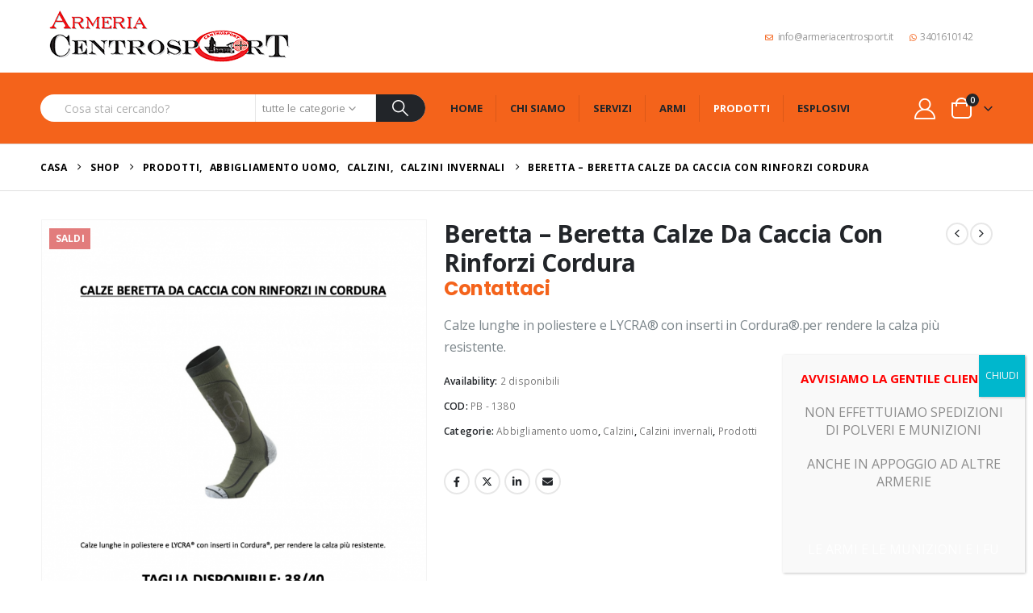

--- FILE ---
content_type: text/html; charset=UTF-8
request_url: https://www.armeriacentrosport.it/prodotto/beretta-beretta-calze-da-caccia-con-rinforzi-cordura/
body_size: 42188
content:
	<!DOCTYPE html>
	<html class=""  lang="it-IT">
	<head>
		<meta http-equiv="X-UA-Compatible" content="IE=edge" />
		<meta http-equiv="Content-Type" content="text/html; charset=UTF-8" />
		<meta name="viewport" content="width=device-width, initial-scale=1, minimum-scale=1" />

		<link rel="profile" href="https://gmpg.org/xfn/11" />
		<link rel="pingback" href="https://www.armeriacentrosport.it/xmlrpc.php" />
		<meta name='robots' content='index, follow, max-image-preview:large, max-snippet:-1, max-video-preview:-1' />

	<!-- This site is optimized with the Yoast SEO plugin v26.8 - https://yoast.com/product/yoast-seo-wordpress/ -->
	<title>Beretta - Beretta Calze Da Caccia Con Rinforzi Cordura - Armeria CentroSport</title>
	<link rel="canonical" href="https://www.armeriacentrosport.it/prodotto/beretta-beretta-calze-da-caccia-con-rinforzi-cordura/" />
	<meta property="og:locale" content="it_IT" />
	<meta property="og:type" content="article" />
	<meta property="og:title" content="Beretta - Beretta Calze Da Caccia Con Rinforzi Cordura - Armeria CentroSport" />
	<meta property="og:description" content="Calze lunghe in poliestere e LYCRA® con inserti in Cordura®.per rendere la calza più resistente." />
	<meta property="og:url" content="https://www.armeriacentrosport.it/prodotto/beretta-beretta-calze-da-caccia-con-rinforzi-cordura/" />
	<meta property="og:site_name" content="Armeria CentroSport" />
	<meta property="article:modified_time" content="2025-02-27T14:40:04+00:00" />
	<meta property="og:image" content="https://www.armeriacentrosport.it/wp-content/uploads/2021/09/15a32236c0e2e28cb8203c77bf12514e.jpeg" />
	<meta property="og:image:width" content="500" />
	<meta property="og:image:height" content="500" />
	<meta property="og:image:type" content="image/jpeg" />
	<meta name="twitter:card" content="summary_large_image" />
	<script type="application/ld+json" class="yoast-schema-graph">{"@context":"https://schema.org","@graph":[{"@type":"WebPage","@id":"https://www.armeriacentrosport.it/prodotto/beretta-beretta-calze-da-caccia-con-rinforzi-cordura/","url":"https://www.armeriacentrosport.it/prodotto/beretta-beretta-calze-da-caccia-con-rinforzi-cordura/","name":"Beretta - Beretta Calze Da Caccia Con Rinforzi Cordura - Armeria CentroSport","isPartOf":{"@id":"https://www.armeriacentrosport.it/#website"},"primaryImageOfPage":{"@id":"https://www.armeriacentrosport.it/prodotto/beretta-beretta-calze-da-caccia-con-rinforzi-cordura/#primaryimage"},"image":{"@id":"https://www.armeriacentrosport.it/prodotto/beretta-beretta-calze-da-caccia-con-rinforzi-cordura/#primaryimage"},"thumbnailUrl":"https://www.armeriacentrosport.it/wp-content/uploads/2024/06/Beretta-Beretta-Calze-Da-Caccia-Con-Rinforzi-Cordura-1380-023404700-1718438839.png","datePublished":"2021-10-18T09:41:14+00:00","dateModified":"2025-02-27T14:40:04+00:00","breadcrumb":{"@id":"https://www.armeriacentrosport.it/prodotto/beretta-beretta-calze-da-caccia-con-rinforzi-cordura/#breadcrumb"},"inLanguage":"it-IT","potentialAction":[{"@type":"ReadAction","target":["https://www.armeriacentrosport.it/prodotto/beretta-beretta-calze-da-caccia-con-rinforzi-cordura/"]}]},{"@type":"ImageObject","inLanguage":"it-IT","@id":"https://www.armeriacentrosport.it/prodotto/beretta-beretta-calze-da-caccia-con-rinforzi-cordura/#primaryimage","url":"https://www.armeriacentrosport.it/wp-content/uploads/2024/06/Beretta-Beretta-Calze-Da-Caccia-Con-Rinforzi-Cordura-1380-023404700-1718438839.png","contentUrl":"https://www.armeriacentrosport.it/wp-content/uploads/2024/06/Beretta-Beretta-Calze-Da-Caccia-Con-Rinforzi-Cordura-1380-023404700-1718438839.png","width":1151,"height":1588},{"@type":"BreadcrumbList","@id":"https://www.armeriacentrosport.it/prodotto/beretta-beretta-calze-da-caccia-con-rinforzi-cordura/#breadcrumb","itemListElement":[{"@type":"ListItem","position":1,"name":"Home","item":"https://www.armeriacentrosport.it/"},{"@type":"ListItem","position":2,"name":"Shop","item":"https://www.armeriacentrosport.it/shop/"},{"@type":"ListItem","position":3,"name":"Beretta &#8211; Beretta Calze Da Caccia Con Rinforzi Cordura"}]},{"@type":"WebSite","@id":"https://www.armeriacentrosport.it/#website","url":"https://www.armeriacentrosport.it/","name":"Armeria CentroSport","description":"","potentialAction":[{"@type":"SearchAction","target":{"@type":"EntryPoint","urlTemplate":"https://www.armeriacentrosport.it/?s={search_term_string}"},"query-input":{"@type":"PropertyValueSpecification","valueRequired":true,"valueName":"search_term_string"}}],"inLanguage":"it-IT"}]}</script>
	<!-- / Yoast SEO plugin. -->


<link rel='dns-prefetch' href='//fonts.googleapis.com' />
<link rel="alternate" type="application/rss+xml" title="Armeria CentroSport &raquo; Feed" href="https://www.armeriacentrosport.it/feed/" />
<link rel="alternate" type="application/rss+xml" title="Armeria CentroSport &raquo; Feed dei commenti" href="https://www.armeriacentrosport.it/comments/feed/" />
<link rel="alternate" title="oEmbed (JSON)" type="application/json+oembed" href="https://www.armeriacentrosport.it/wp-json/oembed/1.0/embed?url=https%3A%2F%2Fwww.armeriacentrosport.it%2Fprodotto%2Fberetta-beretta-calze-da-caccia-con-rinforzi-cordura%2F" />
<link rel="alternate" title="oEmbed (XML)" type="text/xml+oembed" href="https://www.armeriacentrosport.it/wp-json/oembed/1.0/embed?url=https%3A%2F%2Fwww.armeriacentrosport.it%2Fprodotto%2Fberetta-beretta-calze-da-caccia-con-rinforzi-cordura%2F&#038;format=xml" />
		<link rel="shortcut icon" href="//www.armeriacentrosport.it/wp-content/themes/porto/images/logo/favicon.png" type="image/x-icon" />
				<link rel="apple-touch-icon" href="//www.armeriacentrosport.it/wp-content/themes/porto/images/logo/apple-touch-icon.png" />
				<link rel="apple-touch-icon" sizes="120x120" href="//www.armeriacentrosport.it/wp-content/themes/porto/images/logo/apple-touch-icon_120x120.png" />
				<link rel="apple-touch-icon" sizes="76x76" href="//www.armeriacentrosport.it/wp-content/themes/porto/images/logo/apple-touch-icon_76x76.png" />
				<link rel="apple-touch-icon" sizes="152x152" href="//www.armeriacentrosport.it/wp-content/themes/porto/images/logo/apple-touch-icon_152x152.png" />
		<style id='wp-img-auto-sizes-contain-inline-css'>
img:is([sizes=auto i],[sizes^="auto," i]){contain-intrinsic-size:3000px 1500px}
/*# sourceURL=wp-img-auto-sizes-contain-inline-css */
</style>
<link rel='stylesheet' id='porto-google-fonts-css' href='//fonts.googleapis.com/css?family=Open+Sans%3A300%2C400%2C500%2C600%2C700%2C800%7CPlayfair+Display%3A400%2C700%7CPoppins%3A400%2C600%2C700%7COswald%3A400%2C600%2C700&#038;ver=6.9' media='all' />
<style id='wp-emoji-styles-inline-css'>

	img.wp-smiley, img.emoji {
		display: inline !important;
		border: none !important;
		box-shadow: none !important;
		height: 1em !important;
		width: 1em !important;
		margin: 0 0.07em !important;
		vertical-align: -0.1em !important;
		background: none !important;
		padding: 0 !important;
	}
/*# sourceURL=wp-emoji-styles-inline-css */
</style>
<style id='wp-block-library-inline-css'>
:root{--wp-block-synced-color:#7a00df;--wp-block-synced-color--rgb:122,0,223;--wp-bound-block-color:var(--wp-block-synced-color);--wp-editor-canvas-background:#ddd;--wp-admin-theme-color:#007cba;--wp-admin-theme-color--rgb:0,124,186;--wp-admin-theme-color-darker-10:#006ba1;--wp-admin-theme-color-darker-10--rgb:0,107,160.5;--wp-admin-theme-color-darker-20:#005a87;--wp-admin-theme-color-darker-20--rgb:0,90,135;--wp-admin-border-width-focus:2px}@media (min-resolution:192dpi){:root{--wp-admin-border-width-focus:1.5px}}.wp-element-button{cursor:pointer}:root .has-very-light-gray-background-color{background-color:#eee}:root .has-very-dark-gray-background-color{background-color:#313131}:root .has-very-light-gray-color{color:#eee}:root .has-very-dark-gray-color{color:#313131}:root .has-vivid-green-cyan-to-vivid-cyan-blue-gradient-background{background:linear-gradient(135deg,#00d084,#0693e3)}:root .has-purple-crush-gradient-background{background:linear-gradient(135deg,#34e2e4,#4721fb 50%,#ab1dfe)}:root .has-hazy-dawn-gradient-background{background:linear-gradient(135deg,#faaca8,#dad0ec)}:root .has-subdued-olive-gradient-background{background:linear-gradient(135deg,#fafae1,#67a671)}:root .has-atomic-cream-gradient-background{background:linear-gradient(135deg,#fdd79a,#004a59)}:root .has-nightshade-gradient-background{background:linear-gradient(135deg,#330968,#31cdcf)}:root .has-midnight-gradient-background{background:linear-gradient(135deg,#020381,#2874fc)}:root{--wp--preset--font-size--normal:16px;--wp--preset--font-size--huge:42px}.has-regular-font-size{font-size:1em}.has-larger-font-size{font-size:2.625em}.has-normal-font-size{font-size:var(--wp--preset--font-size--normal)}.has-huge-font-size{font-size:var(--wp--preset--font-size--huge)}.has-text-align-center{text-align:center}.has-text-align-left{text-align:left}.has-text-align-right{text-align:right}.has-fit-text{white-space:nowrap!important}#end-resizable-editor-section{display:none}.aligncenter{clear:both}.items-justified-left{justify-content:flex-start}.items-justified-center{justify-content:center}.items-justified-right{justify-content:flex-end}.items-justified-space-between{justify-content:space-between}.screen-reader-text{border:0;clip-path:inset(50%);height:1px;margin:-1px;overflow:hidden;padding:0;position:absolute;width:1px;word-wrap:normal!important}.screen-reader-text:focus{background-color:#ddd;clip-path:none;color:#444;display:block;font-size:1em;height:auto;left:5px;line-height:normal;padding:15px 23px 14px;text-decoration:none;top:5px;width:auto;z-index:100000}html :where(.has-border-color){border-style:solid}html :where([style*=border-top-color]){border-top-style:solid}html :where([style*=border-right-color]){border-right-style:solid}html :where([style*=border-bottom-color]){border-bottom-style:solid}html :where([style*=border-left-color]){border-left-style:solid}html :where([style*=border-width]){border-style:solid}html :where([style*=border-top-width]){border-top-style:solid}html :where([style*=border-right-width]){border-right-style:solid}html :where([style*=border-bottom-width]){border-bottom-style:solid}html :where([style*=border-left-width]){border-left-style:solid}html :where(img[class*=wp-image-]){height:auto;max-width:100%}:where(figure){margin:0 0 1em}html :where(.is-position-sticky){--wp-admin--admin-bar--position-offset:var(--wp-admin--admin-bar--height,0px)}@media screen and (max-width:600px){html :where(.is-position-sticky){--wp-admin--admin-bar--position-offset:0px}}

/*# sourceURL=wp-block-library-inline-css */
</style><style id='global-styles-inline-css'>
:root{--wp--preset--aspect-ratio--square: 1;--wp--preset--aspect-ratio--4-3: 4/3;--wp--preset--aspect-ratio--3-4: 3/4;--wp--preset--aspect-ratio--3-2: 3/2;--wp--preset--aspect-ratio--2-3: 2/3;--wp--preset--aspect-ratio--16-9: 16/9;--wp--preset--aspect-ratio--9-16: 9/16;--wp--preset--color--black: #000000;--wp--preset--color--cyan-bluish-gray: #abb8c3;--wp--preset--color--white: #ffffff;--wp--preset--color--pale-pink: #f78da7;--wp--preset--color--vivid-red: #cf2e2e;--wp--preset--color--luminous-vivid-orange: #ff6900;--wp--preset--color--luminous-vivid-amber: #fcb900;--wp--preset--color--light-green-cyan: #7bdcb5;--wp--preset--color--vivid-green-cyan: #00d084;--wp--preset--color--pale-cyan-blue: #8ed1fc;--wp--preset--color--vivid-cyan-blue: #0693e3;--wp--preset--color--vivid-purple: #9b51e0;--wp--preset--color--primary: var(--porto-primary-color);--wp--preset--color--secondary: var(--porto-secondary-color);--wp--preset--color--tertiary: var(--porto-tertiary-color);--wp--preset--color--quaternary: var(--porto-quaternary-color);--wp--preset--color--dark: var(--porto-dark-color);--wp--preset--color--light: var(--porto-light-color);--wp--preset--color--primary-hover: var(--porto-primary-light-5);--wp--preset--gradient--vivid-cyan-blue-to-vivid-purple: linear-gradient(135deg,rgb(6,147,227) 0%,rgb(155,81,224) 100%);--wp--preset--gradient--light-green-cyan-to-vivid-green-cyan: linear-gradient(135deg,rgb(122,220,180) 0%,rgb(0,208,130) 100%);--wp--preset--gradient--luminous-vivid-amber-to-luminous-vivid-orange: linear-gradient(135deg,rgb(252,185,0) 0%,rgb(255,105,0) 100%);--wp--preset--gradient--luminous-vivid-orange-to-vivid-red: linear-gradient(135deg,rgb(255,105,0) 0%,rgb(207,46,46) 100%);--wp--preset--gradient--very-light-gray-to-cyan-bluish-gray: linear-gradient(135deg,rgb(238,238,238) 0%,rgb(169,184,195) 100%);--wp--preset--gradient--cool-to-warm-spectrum: linear-gradient(135deg,rgb(74,234,220) 0%,rgb(151,120,209) 20%,rgb(207,42,186) 40%,rgb(238,44,130) 60%,rgb(251,105,98) 80%,rgb(254,248,76) 100%);--wp--preset--gradient--blush-light-purple: linear-gradient(135deg,rgb(255,206,236) 0%,rgb(152,150,240) 100%);--wp--preset--gradient--blush-bordeaux: linear-gradient(135deg,rgb(254,205,165) 0%,rgb(254,45,45) 50%,rgb(107,0,62) 100%);--wp--preset--gradient--luminous-dusk: linear-gradient(135deg,rgb(255,203,112) 0%,rgb(199,81,192) 50%,rgb(65,88,208) 100%);--wp--preset--gradient--pale-ocean: linear-gradient(135deg,rgb(255,245,203) 0%,rgb(182,227,212) 50%,rgb(51,167,181) 100%);--wp--preset--gradient--electric-grass: linear-gradient(135deg,rgb(202,248,128) 0%,rgb(113,206,126) 100%);--wp--preset--gradient--midnight: linear-gradient(135deg,rgb(2,3,129) 0%,rgb(40,116,252) 100%);--wp--preset--font-size--small: 13px;--wp--preset--font-size--medium: 20px;--wp--preset--font-size--large: 36px;--wp--preset--font-size--x-large: 42px;--wp--preset--spacing--20: 0.44rem;--wp--preset--spacing--30: 0.67rem;--wp--preset--spacing--40: 1rem;--wp--preset--spacing--50: 1.5rem;--wp--preset--spacing--60: 2.25rem;--wp--preset--spacing--70: 3.38rem;--wp--preset--spacing--80: 5.06rem;--wp--preset--shadow--natural: 6px 6px 9px rgba(0, 0, 0, 0.2);--wp--preset--shadow--deep: 12px 12px 50px rgba(0, 0, 0, 0.4);--wp--preset--shadow--sharp: 6px 6px 0px rgba(0, 0, 0, 0.2);--wp--preset--shadow--outlined: 6px 6px 0px -3px rgb(255, 255, 255), 6px 6px rgb(0, 0, 0);--wp--preset--shadow--crisp: 6px 6px 0px rgb(0, 0, 0);}:where(.is-layout-flex){gap: 0.5em;}:where(.is-layout-grid){gap: 0.5em;}body .is-layout-flex{display: flex;}.is-layout-flex{flex-wrap: wrap;align-items: center;}.is-layout-flex > :is(*, div){margin: 0;}body .is-layout-grid{display: grid;}.is-layout-grid > :is(*, div){margin: 0;}:where(.wp-block-columns.is-layout-flex){gap: 2em;}:where(.wp-block-columns.is-layout-grid){gap: 2em;}:where(.wp-block-post-template.is-layout-flex){gap: 1.25em;}:where(.wp-block-post-template.is-layout-grid){gap: 1.25em;}.has-black-color{color: var(--wp--preset--color--black) !important;}.has-cyan-bluish-gray-color{color: var(--wp--preset--color--cyan-bluish-gray) !important;}.has-white-color{color: var(--wp--preset--color--white) !important;}.has-pale-pink-color{color: var(--wp--preset--color--pale-pink) !important;}.has-vivid-red-color{color: var(--wp--preset--color--vivid-red) !important;}.has-luminous-vivid-orange-color{color: var(--wp--preset--color--luminous-vivid-orange) !important;}.has-luminous-vivid-amber-color{color: var(--wp--preset--color--luminous-vivid-amber) !important;}.has-light-green-cyan-color{color: var(--wp--preset--color--light-green-cyan) !important;}.has-vivid-green-cyan-color{color: var(--wp--preset--color--vivid-green-cyan) !important;}.has-pale-cyan-blue-color{color: var(--wp--preset--color--pale-cyan-blue) !important;}.has-vivid-cyan-blue-color{color: var(--wp--preset--color--vivid-cyan-blue) !important;}.has-vivid-purple-color{color: var(--wp--preset--color--vivid-purple) !important;}.has-black-background-color{background-color: var(--wp--preset--color--black) !important;}.has-cyan-bluish-gray-background-color{background-color: var(--wp--preset--color--cyan-bluish-gray) !important;}.has-white-background-color{background-color: var(--wp--preset--color--white) !important;}.has-pale-pink-background-color{background-color: var(--wp--preset--color--pale-pink) !important;}.has-vivid-red-background-color{background-color: var(--wp--preset--color--vivid-red) !important;}.has-luminous-vivid-orange-background-color{background-color: var(--wp--preset--color--luminous-vivid-orange) !important;}.has-luminous-vivid-amber-background-color{background-color: var(--wp--preset--color--luminous-vivid-amber) !important;}.has-light-green-cyan-background-color{background-color: var(--wp--preset--color--light-green-cyan) !important;}.has-vivid-green-cyan-background-color{background-color: var(--wp--preset--color--vivid-green-cyan) !important;}.has-pale-cyan-blue-background-color{background-color: var(--wp--preset--color--pale-cyan-blue) !important;}.has-vivid-cyan-blue-background-color{background-color: var(--wp--preset--color--vivid-cyan-blue) !important;}.has-vivid-purple-background-color{background-color: var(--wp--preset--color--vivid-purple) !important;}.has-black-border-color{border-color: var(--wp--preset--color--black) !important;}.has-cyan-bluish-gray-border-color{border-color: var(--wp--preset--color--cyan-bluish-gray) !important;}.has-white-border-color{border-color: var(--wp--preset--color--white) !important;}.has-pale-pink-border-color{border-color: var(--wp--preset--color--pale-pink) !important;}.has-vivid-red-border-color{border-color: var(--wp--preset--color--vivid-red) !important;}.has-luminous-vivid-orange-border-color{border-color: var(--wp--preset--color--luminous-vivid-orange) !important;}.has-luminous-vivid-amber-border-color{border-color: var(--wp--preset--color--luminous-vivid-amber) !important;}.has-light-green-cyan-border-color{border-color: var(--wp--preset--color--light-green-cyan) !important;}.has-vivid-green-cyan-border-color{border-color: var(--wp--preset--color--vivid-green-cyan) !important;}.has-pale-cyan-blue-border-color{border-color: var(--wp--preset--color--pale-cyan-blue) !important;}.has-vivid-cyan-blue-border-color{border-color: var(--wp--preset--color--vivid-cyan-blue) !important;}.has-vivid-purple-border-color{border-color: var(--wp--preset--color--vivid-purple) !important;}.has-vivid-cyan-blue-to-vivid-purple-gradient-background{background: var(--wp--preset--gradient--vivid-cyan-blue-to-vivid-purple) !important;}.has-light-green-cyan-to-vivid-green-cyan-gradient-background{background: var(--wp--preset--gradient--light-green-cyan-to-vivid-green-cyan) !important;}.has-luminous-vivid-amber-to-luminous-vivid-orange-gradient-background{background: var(--wp--preset--gradient--luminous-vivid-amber-to-luminous-vivid-orange) !important;}.has-luminous-vivid-orange-to-vivid-red-gradient-background{background: var(--wp--preset--gradient--luminous-vivid-orange-to-vivid-red) !important;}.has-very-light-gray-to-cyan-bluish-gray-gradient-background{background: var(--wp--preset--gradient--very-light-gray-to-cyan-bluish-gray) !important;}.has-cool-to-warm-spectrum-gradient-background{background: var(--wp--preset--gradient--cool-to-warm-spectrum) !important;}.has-blush-light-purple-gradient-background{background: var(--wp--preset--gradient--blush-light-purple) !important;}.has-blush-bordeaux-gradient-background{background: var(--wp--preset--gradient--blush-bordeaux) !important;}.has-luminous-dusk-gradient-background{background: var(--wp--preset--gradient--luminous-dusk) !important;}.has-pale-ocean-gradient-background{background: var(--wp--preset--gradient--pale-ocean) !important;}.has-electric-grass-gradient-background{background: var(--wp--preset--gradient--electric-grass) !important;}.has-midnight-gradient-background{background: var(--wp--preset--gradient--midnight) !important;}.has-small-font-size{font-size: var(--wp--preset--font-size--small) !important;}.has-medium-font-size{font-size: var(--wp--preset--font-size--medium) !important;}.has-large-font-size{font-size: var(--wp--preset--font-size--large) !important;}.has-x-large-font-size{font-size: var(--wp--preset--font-size--x-large) !important;}
/*# sourceURL=global-styles-inline-css */
</style>

<style id='classic-theme-styles-inline-css'>
/*! This file is auto-generated */
.wp-block-button__link{color:#fff;background-color:#32373c;border-radius:9999px;box-shadow:none;text-decoration:none;padding:calc(.667em + 2px) calc(1.333em + 2px);font-size:1.125em}.wp-block-file__button{background:#32373c;color:#fff;text-decoration:none}
/*# sourceURL=/wp-includes/css/classic-themes.min.css */
</style>
<link rel='stylesheet' id='wp-components-css' href='https://www.armeriacentrosport.it/wp-includes/css/dist/components/style.min.css?ver=6.9' media='all' />
<link rel='stylesheet' id='wp-preferences-css' href='https://www.armeriacentrosport.it/wp-includes/css/dist/preferences/style.min.css?ver=6.9' media='all' />
<link rel='stylesheet' id='wp-block-editor-css' href='https://www.armeriacentrosport.it/wp-includes/css/dist/block-editor/style.min.css?ver=6.9' media='all' />
<link rel='stylesheet' id='popup-maker-block-library-style-css' href='https://www.armeriacentrosport.it/wp-content/plugins/popup-maker/dist/packages/block-library-style.css?ver=dbea705cfafe089d65f1' media='all' />
<link rel='stylesheet' id='contact-form-7-css' href='https://www.armeriacentrosport.it/wp-content/plugins/contact-form-7/includes/css/styles.css?ver=6.1.4' media='all' />
<link rel='stylesheet' id='photoswipe-css' href='https://www.armeriacentrosport.it/wp-content/plugins/woocommerce/assets/css/photoswipe/photoswipe.min.css?ver=10.4.3' media='all' />
<link rel='stylesheet' id='photoswipe-default-skin-css' href='https://www.armeriacentrosport.it/wp-content/plugins/woocommerce/assets/css/photoswipe/default-skin/default-skin.min.css?ver=10.4.3' media='all' />
<style id='woocommerce-inline-inline-css'>
.woocommerce form .form-row .required { visibility: visible; }
/*# sourceURL=woocommerce-inline-inline-css */
</style>
<link rel='stylesheet' id='trp-language-switcher-style-css' href='https://www.armeriacentrosport.it/wp-content/plugins/translatepress-multilingual/assets/css/trp-language-switcher.css?ver=3.0.6' media='all' />
<link rel='stylesheet' id='popup-maker-site-css' href='//www.armeriacentrosport.it/wp-content/uploads/pum/pum-site-styles.css?generated=1768040251&#038;ver=1.21.5' media='all' />
<link rel='stylesheet' id='porto-fs-progress-bar-css' href='https://www.armeriacentrosport.it/wp-content/themes/porto/inc/lib/woocommerce-shipping-progress-bar/shipping-progress-bar.css?ver=7.7.2' media='all' />
<link rel='stylesheet' id='porto-css-vars-css' href='https://www.armeriacentrosport.it/wp-content/uploads/porto_styles/theme_css_vars.css?ver=7.7.2' media='all' />
<link rel='stylesheet' id='js_composer_front-css' href='https://www.armeriacentrosport.it/wp-content/plugins/js_composer/assets/css/js_composer.min.css?ver=8.7.2' media='all' />
<link rel='stylesheet' id='bootstrap-css' href='https://www.armeriacentrosport.it/wp-content/uploads/porto_styles/bootstrap.css?ver=7.7.2' media='all' />
<link rel='stylesheet' id='porto-plugins-css' href='https://www.armeriacentrosport.it/wp-content/themes/porto/css/plugins.css?ver=7.7.2' media='all' />
<link rel='stylesheet' id='porto-theme-css' href='https://www.armeriacentrosport.it/wp-content/themes/porto/css/theme.css?ver=7.7.2' media='all' />
<link rel='stylesheet' id='porto-animate-css' href='https://www.armeriacentrosport.it/wp-content/themes/porto/css/part/animate.css?ver=7.7.2' media='all' />
<link rel='stylesheet' id='porto-blog-legacy-css' href='https://www.armeriacentrosport.it/wp-content/themes/porto/css/part/blog-legacy.css?ver=7.7.2' media='all' />
<link rel='stylesheet' id='porto-header-shop-css' href='https://www.armeriacentrosport.it/wp-content/themes/porto/css/part/header-shop.css?ver=7.7.2' media='all' />
<link rel='stylesheet' id='porto-header-legacy-css' href='https://www.armeriacentrosport.it/wp-content/themes/porto/css/part/header-legacy.css?ver=7.7.2' media='all' />
<link rel='stylesheet' id='porto-footer-legacy-css' href='https://www.armeriacentrosport.it/wp-content/themes/porto/css/part/footer-legacy.css?ver=7.7.2' media='all' />
<link rel='stylesheet' id='porto-side-nav-panel-css' href='https://www.armeriacentrosport.it/wp-content/themes/porto/css/part/side-nav-panel.css?ver=7.7.2' media='all' />
<link rel='stylesheet' id='porto-revslider-css' href='https://www.armeriacentrosport.it/wp-content/themes/porto/css/part/revslider.css?ver=7.7.2' media='all' />
<link rel='stylesheet' id='porto-media-mobile-sidebar-css' href='https://www.armeriacentrosport.it/wp-content/themes/porto/css/part/media-mobile-sidebar.css?ver=7.7.2' media='(max-width:991px)' />
<link rel='stylesheet' id='porto-shortcodes-css' href='https://www.armeriacentrosport.it/wp-content/uploads/porto_styles/shortcodes.css?ver=7.7.2' media='all' />
<link rel='stylesheet' id='porto-theme-shop-css' href='https://www.armeriacentrosport.it/wp-content/themes/porto/css/theme_shop.css?ver=7.7.2' media='all' />
<link rel='stylesheet' id='porto-only-product-css' href='https://www.armeriacentrosport.it/wp-content/themes/porto/css/part/only-product.css?ver=7.7.2' media='all' />
<link rel='stylesheet' id='porto-shop-legacy-css' href='https://www.armeriacentrosport.it/wp-content/themes/porto/css/part/shop-legacy.css?ver=7.7.2' media='all' />
<link rel='stylesheet' id='porto-shop-sidebar-base-css' href='https://www.armeriacentrosport.it/wp-content/themes/porto/css/part/shop-sidebar-base.css?ver=7.7.2' media='all' />
<link rel='stylesheet' id='porto-theme-wpb-css' href='https://www.armeriacentrosport.it/wp-content/themes/porto/css/theme_wpb.css?ver=7.7.2' media='all' />
<link rel='stylesheet' id='porto-dynamic-style-css' href='https://www.armeriacentrosport.it/wp-content/uploads/porto_styles/dynamic_style.css?ver=7.7.2' media='all' />
<link rel='stylesheet' id='porto-type-builder-css' href='https://www.armeriacentrosport.it/wp-content/plugins/porto-functionality/builders/assets/type-builder.css?ver=3.7.2' media='all' />
<link rel='stylesheet' id='porto-account-login-style-css' href='https://www.armeriacentrosport.it/wp-content/themes/porto/css/theme/shop/login-style/account-login.css?ver=7.7.2' media='all' />
<link rel='stylesheet' id='porto-theme-woopage-css' href='https://www.armeriacentrosport.it/wp-content/themes/porto/css/theme/shop/other/woopage.css?ver=7.7.2' media='all' />
<link rel='stylesheet' id='porto-sp-skeleton-css' href='https://www.armeriacentrosport.it/wp-content/themes/porto/css/theme/shop/single-product/skeleton.css?ver=7.7.2' media='all' />
<link rel='stylesheet' id='porto-style-css' href='https://www.armeriacentrosport.it/wp-content/themes/porto/style.css?ver=7.7.2' media='all' />
<style id='porto-style-inline-css'>
.side-header-narrow-bar-logo{max-width:320px}@media (min-width:992px){}.page-top .page-title-wrap{line-height:0}.page-top .page-title:not(.b-none):after{content:'';position:absolute;width:100%;left:0;border-bottom:1px solid var(--porto-primary-color);bottom:-16px}.product-images .img-thumbnail .inner,.product-images .img-thumbnail .inner img{-webkit-transform:none;transform:none}.sticky-product{position:fixed;top:0;left:0;width:100%;z-index:1001;background-color:#fff;box-shadow:0 3px 5px rgba(0,0,0,0.08);padding:15px 0}.sticky-product.pos-bottom{top:auto;bottom:var(--porto-icon-menus-mobile,0);box-shadow:0 -3px 5px rgba(0,0,0,0.08)}.sticky-product .container{display:-ms-flexbox;display:flex;-ms-flex-align:center;align-items:center;-ms-flex-wrap:wrap;flex-wrap:wrap}.sticky-product .sticky-image{max-width:60px;margin-right:15px}.sticky-product .add-to-cart{-ms-flex:1;flex:1;text-align:right;margin-top:5px}.sticky-product .product-name{font-size:16px;font-weight:600;line-height:inherit;margin-bottom:0}.sticky-product .sticky-detail{line-height:1.5;display:-ms-flexbox;display:flex}.sticky-product .star-rating{margin:5px 15px;font-size:1em}.sticky-product .availability{padding-top:2px}.sticky-product .sticky-detail .price{font-family:Open Sans,Open Sans,sans-serif;font-weight:400;margin-bottom:0;font-size:1.3em;line-height:1.5}.sticky-product.pos-top:not(.hide){top:0;opacity:1;visibility:visible;transform:translate3d( 0,0,0 )}.sticky-product.pos-top.scroll-down{opacity:0 !important;visibility:hidden;transform:translate3d( 0,-100%,0 )}.sticky-product.sticky-ready{transition:left .3s,visibility 0.3s,opacity 0.3s,transform 0.3s,top 0.3s ease}.sticky-product .quantity.extra-type{display:none}@media (min-width:992px){body.single-product .sticky-product .container{padding-left:calc(var(--porto-grid-gutter-width) / 2);padding-right:calc(var(--porto-grid-gutter-width) / 2)}}.sticky-product .container{padding-left:var(--porto-fluid-spacing);padding-right:var(--porto-fluid-spacing)}@media (max-width:768px){.sticky-product .sticky-image,.sticky-product .sticky-detail,.sticky-product{display:none}.sticky-product.show-mobile{display:block;padding-top:10px;padding-bottom:10px}.sticky-product.show-mobile .add-to-cart{margin-top:0}.sticky-product.show-mobile .single_add_to_cart_button{margin:0;width:100%}}#header.sticky-header .main-menu > li.menu-item > a,#header.sticky-header .main-menu > li.menu-custom-content a{color:#222529}#header.sticky-header .main-menu > li.menu-item:hover > a,#header.sticky-header .main-menu > li.menu-item.active:hover > a,#header.sticky-header .main-menu > li.menu-custom-content:hover a{color:#ffffff}#header.sticky-header .main-menu > li.menu-item.active > a,#header.sticky-header .main-menu > li.menu-custom-content.active a{color:#ffffff}#login-form-popup{max-width:480px}h1,h2,h3,h4,h5{letter-spacing:-0.01em}@media (min-width:1440px){.container{max-width:1420px}#header .searchform.searchform-cats input{width:350px}}.section-title{text-transform:none;font-weight:600}#header .header-top .mega-menu > li.menu-item > a,#header .header-top,.welcome-msg{font-weight:400}.sticky-header .main-menu-wrap .menu-left{width:125px}#main-menu .mega-menu > li.menu-item{margin-right:30px}#header .searchform{line-height:48px;border:none;font-size:14px}#header .searchform input{padding-left:30px}#header .searchform button{border-radius:0 25px 25px 0;font-size:20px;color:#fff;background:#222529}#header .searchform button i:before{font-weight:400}@media (min-width:768px){#header .searchform select,#header .searchform .selectric .label{padding:0 25px}#header .searchform .selectric-cat,#header .searchform select{width:150px;font-size:13px}#header .searchform button{padding:0 24px 0 20px}#header .searchform .live-search-list{right:64px}}#header .searchform input,#header .searchform select,#header .searchform .selectric .label,#header .searchform button{height:48px;line-height:inherit}#header .top-links > li.menu-item:after{color:#e7e7e7;margin:0 15px 0 10px;opacity:1;font-size:1.2em}#header .gap{margin:0 15px;color:#e7e7e7;font-size:1.2em}#header .mobile-toggle{background:none}#mini-cart .minicart-icon{width:25px;height:20px;border:2px solid #fff;border-radius:0 0 5px 5px;position:relative;margin:6px 3px 0}#mini-cart .minicart-icon:before{content:'';position:absolute;border:2px solid;border-color:inherit;border-bottom:none;border-radius:10px 10px 0 0;left:50%;top:-8px;margin-left:-7.5px;width:15px;height:11px}#mini-cart .cart-items{background:#222529}.sticky-header #mini-cart .minicart-icon{border-color:#222529}.page-top{font-weight:700;letter-spacing:.05em}.section{padding:70px 0 20px;margin:0}#header .header-contact{border:none;font-size:27px;padding:0;margin-right:0}#header.sticky-header .header-contact a,#header.sticky-header .header-main .header-contact a:hover,#header.sticky-header .mobile-toggle{color:#222529}@media (max-width:991px){#header .header-contact{display:inline-block}}.home .header-wrapper{box-shadow:0 28px 57px rgba(0,0,0,.06);z-index:99}.home-subcats .porto-sicon-box{border:1px solid #e7e7e7;padding:2rem;-webkit-align-items:center;-ms-flex-align:center;align-items:center}.home-subcats .porto-sicon-left .porto-sicon-img{margin-right:2rem}.home-subcats .porto-sicon-box > div{flex:1}.home-subcats .btn,.home-ads .btn{font-size:12px;font-weight:700;letter-spacing:-0.025em;text-transform:uppercase;padding:.5rem 1.25rem}.home-subcats .porto-sicon-header + .porto-sicon-description{margin-top:10px}ul.products li.product{transition:box-shadow .2s;padding-top:10px}ul.products li.product:hover,ul.products li.product-category:hover .thumb-info{box-shadow:0 5px 25px 0 rgba(0,0,0,0.1)}ul.products li.product:hover .product-image,ul.products-slider li.product:hover{box-shadow:none}ul.products li.product-category .thumb-info{background:#fff}ul.products li.product-category .thumb-info-title{transition:none}ul.products li.product-category .thumb-info-title h3{font-size:15px;font-weight:600;text-transform:none}ul.products li.product-category:hover .thumb-info-title{color:#ff6840}li.product-outimage_aq_onimage .add-links .quickview{background:#222529}.tab-content ul.products .category-list,.tab-content ul.products li.product-col .rating-wrap{display:none}.price{color:#444}ul.products li.product-col h3,.product-title{color:#222329}#main > .container > .shop-loop-before{margin-top:20px;margin-bottom:20px}.top_sale_product{border:3px solid #f4631b}.top_sale_product .product .category-list,.top_sale_product .add-links-wrap,.top_sale_product .sale-product-daily-deal:before{display:none}.top_sale_product .product{box-shadow:none !important;padding-top:0 !important}.top_sale_product .product-inner{text-align:center;position:relative}.top_sale_product ul.products .product .product-content{padding:.25rem 1rem 3rem;display:flex;flex-direction:column}.top_sale_product ul.products,.top_sale_product ul.products li.product-col .product-image,.top_sale_product ul.products li.product-col .rating-wrap{margin-bottom:.25rem}.top_sale_product .product-image:before{content:'Flash Deals';position:absolute;left:0;width:100%;z-index:2;top:1rem;color:#222529;font-size:16px;font-weight:700}.top_sale_product .product-image .labels{right:-3px;left:auto;top:-3px;letter-spacing:-0.01em}.top_sale_product .product-image .labels:before{content:'SALE';display:block;padding:5px 11px;font-size:16px;font-weight:700;background:#f4631b;color:#fff}.top_sale_product .product-image .labels .onsale{font-size:14px;line-height:16px;font-weight:700;background:#222529}.top_sale_product .sale-product-daily-deal{bottom:-8.5rem;color:#444;background:#f4f4f4;border-radius:2rem;left:15%;right:15%}.top_sale_product .products li.product-col h3{font-size:16px;margin-bottom:0}.top_sale_product .star-rating{display:inline-block}.top_sale_product .sale-product-daily-deal .daily-deal-title{color:#444}body.woocommerce-page.archive .sidebar-content .widget .widget-title{font-size:12px;color:#000;font-weight:700;letter-spacing:.05em;border-bottom:1px solid #dfdfdf;padding:8px 0;margin:0 0 10px -15px}.woocommerce-page .sidebar-content .widget-title{font-size:12px;color:#000;font-weight:700;letter-spacing:.05em}body.woocommerce-page.archive .sidebar-content{border:none}body.woocommerce-page.archive .sidebar-content aside.widget{padding:0 0 0 15px;margin-bottom:30px;border-bottom:none}.sidebar .product-categories li > a,.widget_layered_nav ul li > a{font-size:12px;font-weight:400;color:#000}.sidebar .product-categories li > a:hover{color:#000}.sidebar .product-categories li>a,.widget>div>ul,.widget>ul{font-weight:400;font-size:12px}.widget>div>ul li,.widget>ul li{line-height:1.8}.sidebar-content .filter-item-list{display:block}.sidebar-content .filter-item-list .filter-color{margin-bottom:10px;text-indent:37px;line-height:18px}.widget_product_categories .widget-title .toggle,.widget_price_filter .widget-title .toggle,.widget_layered_nav .widget-title .toggle,.widget_layered_nav_filters .widget-title .toggle,.widget_rating_filter .widget-title .toggle{right:-4px}.widget_product_categories ul li .toggle{font-size:12px}.woocommerce-pagination ul li .page-numbers{font-weight:700;font-size:14px;color:#706f6c}.woocommerce-pagination ul li .prev,.woocommerce-pagination ul li .next{border:none}.footer-top{padding-top:20px;padding-bottom:20px}#footer .widgettitle,#footer .widget-title{font-size:16px;font-weight:700;text-transform:none}#footer .footer-bottom{font-size:13px}.footer-top .widget_wysija_cont{display:table;width:100%}.footer-top .wysija-paragraph{display:table-cell;vertical-align:middle}.footer-top .widget_wysija_cont .wysija-input{border-radius:24px 0 0 24px;padding-left:25px;border:none;height:48px;font-size:1em}.footer-top .widget_wysija_cont .wysija-submit{padding-left:25px;padding-right:30px;border-radius:0 24px 24px 0;height:48px;font-size:12px;font-weight:600;background:#333}#footer .footer-main > .container{padding-top:3rem;padding-bottom:1rem}#footer .footer-main > .container:after{display:block;content:'';position:absolute;left:10px;bottom:0;width:calc(100% - 20px);border-bottom:1px solid #e1e1e1}#footer .widget_product_categories > ul,#footer .widget_product_categories li > a{padding:0}#footer .widget_product_categories .toggle{display:none}#footer .footer-bottom .footer-center img{max-width:200px}#footer .widget.contact-info i{display:none}.widget.contact-info .contact-info-block .contact-details strong,.widget.contact-info .contact-info-block .contact-details span{padding-left:0}#footer .widget.contact-info .contact-details strong,#footer .follow-us .widget-title{font-weight:600;font-size:11px;line-height:1;text-transform:uppercase;color:#777;margin-bottom:0}.widget.contact-info .contact-info-block .contact-details span,#footer .contact-info-block .contact-details a{font-size:16px;color:#222529;font-weight:700}#footer .follow-us a{box-shadow:none;margin:4px 0 0}@media (min-width:768px){.footer-main .col-lg-6,#footer .contact-details{display:-ms-flexbox;display:flex;-ms-flex-wrap:wrap;flex-wrap:wrap}#footer .contact-details li{max-width:50%;-ms-flex:0 0 50%;flex:0 0 50%}.footer-main .col-lg-6 > .widget:first-child{max-width:100%;-ms-flex:0 0 100%;flex:0 0 100%}.footer-main .col-lg-6 .widget.contact-info{max-width:60%;-ms-flex:0 0 60%;flex:0 0 60%}}.footer-main .widget_media_image img{max-width:111px}.newsletter-popup-form{position:relative;max-width:740px}ul.products li.product-col .woocommerce-loop-product__title{white-space:normal}
/*# sourceURL=porto-style-inline-css */
</style>
<link rel='stylesheet' id='porto-360-gallery-css' href='https://www.armeriacentrosport.it/wp-content/themes/porto/inc/lib/threesixty/threesixty.css?ver=7.7.2' media='all' />
<script src="https://www.armeriacentrosport.it/wp-includes/js/jquery/jquery.min.js?ver=3.7.1" id="jquery-core-js"></script>
<script src="https://www.armeriacentrosport.it/wp-includes/js/jquery/jquery-migrate.min.js?ver=3.4.1" id="jquery-migrate-js"></script>
<script src="https://www.armeriacentrosport.it/wp-content/plugins/woocommerce/assets/js/jquery-blockui/jquery.blockUI.min.js?ver=2.7.0-wc.10.4.3" id="wc-jquery-blockui-js" data-wp-strategy="defer"></script>
<script id="wc-add-to-cart-js-extra">
var wc_add_to_cart_params = {"ajax_url":"/wp-admin/admin-ajax.php","wc_ajax_url":"/?wc-ajax=%%endpoint%%","i18n_view_cart":"Visualizza carrello","cart_url":"https://www.armeriacentrosport.it/cart/","is_cart":"","cart_redirect_after_add":"no"};
//# sourceURL=wc-add-to-cart-js-extra
</script>
<script src="https://www.armeriacentrosport.it/wp-content/plugins/woocommerce/assets/js/frontend/add-to-cart.min.js?ver=10.4.3" id="wc-add-to-cart-js" data-wp-strategy="defer"></script>
<script src="https://www.armeriacentrosport.it/wp-content/plugins/woocommerce/assets/js/photoswipe/photoswipe.min.js?ver=4.1.1-wc.10.4.3" id="wc-photoswipe-js" defer data-wp-strategy="defer"></script>
<script src="https://www.armeriacentrosport.it/wp-content/plugins/woocommerce/assets/js/photoswipe/photoswipe-ui-default.min.js?ver=4.1.1-wc.10.4.3" id="wc-photoswipe-ui-default-js" defer data-wp-strategy="defer"></script>
<script id="wc-single-product-js-extra">
var wc_single_product_params = {"i18n_required_rating_text":"Seleziona una valutazione","i18n_rating_options":["1 stella su 5","2 stelle su 5","3 stelle su 5","4 stelle su 5","5 stelle su 5"],"i18n_product_gallery_trigger_text":"Visualizza la galleria di immagini a schermo intero","review_rating_required":"yes","flexslider":{"rtl":false,"animation":"slide","smoothHeight":true,"directionNav":false,"controlNav":"thumbnails","slideshow":false,"animationSpeed":500,"animationLoop":false,"allowOneSlide":false},"zoom_enabled":"","zoom_options":[],"photoswipe_enabled":"1","photoswipe_options":{"shareEl":false,"closeOnScroll":false,"history":false,"hideAnimationDuration":0,"showAnimationDuration":0},"flexslider_enabled":""};
//# sourceURL=wc-single-product-js-extra
</script>
<script src="https://www.armeriacentrosport.it/wp-content/plugins/woocommerce/assets/js/frontend/single-product.min.js?ver=10.4.3" id="wc-single-product-js" defer data-wp-strategy="defer"></script>
<script src="https://www.armeriacentrosport.it/wp-content/plugins/woocommerce/assets/js/js-cookie/js.cookie.min.js?ver=2.1.4-wc.10.4.3" id="wc-js-cookie-js" defer data-wp-strategy="defer"></script>
<script id="woocommerce-js-extra">
var woocommerce_params = {"ajax_url":"/wp-admin/admin-ajax.php","wc_ajax_url":"/?wc-ajax=%%endpoint%%","i18n_password_show":"Mostra password","i18n_password_hide":"Nascondi password"};
//# sourceURL=woocommerce-js-extra
</script>
<script src="https://www.armeriacentrosport.it/wp-content/plugins/woocommerce/assets/js/frontend/woocommerce.min.js?ver=10.4.3" id="woocommerce-js" defer data-wp-strategy="defer"></script>
<script src="https://www.armeriacentrosport.it/wp-content/plugins/translatepress-multilingual/assets/js/trp-frontend-compatibility.js?ver=3.0.6" id="trp-frontend-compatibility-js"></script>
<script src="https://www.armeriacentrosport.it/wp-content/plugins/js_composer/assets/js/vendors/woocommerce-add-to-cart.js?ver=8.7.2" id="vc_woocommerce-add-to-cart-js-js"></script>
<script id="wc-cart-fragments-js-extra">
var wc_cart_fragments_params = {"ajax_url":"/wp-admin/admin-ajax.php","wc_ajax_url":"/?wc-ajax=%%endpoint%%","cart_hash_key":"wc_cart_hash_42c24236a2f955c7752bd3762040c2de","fragment_name":"wc_fragments_42c24236a2f955c7752bd3762040c2de","request_timeout":"15000"};
//# sourceURL=wc-cart-fragments-js-extra
</script>
<script src="https://www.armeriacentrosport.it/wp-content/plugins/woocommerce/assets/js/frontend/cart-fragments.min.js?ver=10.4.3" id="wc-cart-fragments-js" defer data-wp-strategy="defer"></script>
<script></script><link rel="https://api.w.org/" href="https://www.armeriacentrosport.it/wp-json/" /><link rel="alternate" title="JSON" type="application/json" href="https://www.armeriacentrosport.it/wp-json/wp/v2/product/32246" /><link rel="EditURI" type="application/rsd+xml" title="RSD" href="https://www.armeriacentrosport.it/xmlrpc.php?rsd" />
<meta name="generator" content="WordPress 6.9" />
<meta name="generator" content="WooCommerce 10.4.3" />
<link rel='shortlink' href='https://www.armeriacentrosport.it/?p=32246' />

		<!-- GA Google Analytics @ https://m0n.co/ga -->
		<script>
			(function(i,s,o,g,r,a,m){i['GoogleAnalyticsObject']=r;i[r]=i[r]||function(){
			(i[r].q=i[r].q||[]).push(arguments)},i[r].l=1*new Date();a=s.createElement(o),
			m=s.getElementsByTagName(o)[0];a.async=1;a.src=g;m.parentNode.insertBefore(a,m)
			})(window,document,'script','https://www.google-analytics.com/analytics.js','ga');
			ga('create', 'UA-215618547-1', 'auto');
			ga('send', 'pageview');
		</script>

	<style>div.woocommerce-variation-add-to-cart-disabled { display: none ! important; }</style><link rel="alternate" hreflang="it-IT" href="https://www.armeriacentrosport.it/prodotto/beretta-beretta-calze-da-caccia-con-rinforzi-cordura/"/>
<link rel="alternate" hreflang="it" href="https://www.armeriacentrosport.it/prodotto/beretta-beretta-calze-da-caccia-con-rinforzi-cordura/"/>
	<noscript><style>.woocommerce-product-gallery{ opacity: 1 !important; }</style></noscript>
	<meta name="generator" content="Powered by WPBakery Page Builder - drag and drop page builder for WordPress."/>
<meta name="generator" content="Powered by Slider Revolution 6.7.39 - responsive, Mobile-Friendly Slider Plugin for WordPress with comfortable drag and drop interface." />
<script>function setREVStartSize(e){
			//window.requestAnimationFrame(function() {
				window.RSIW = window.RSIW===undefined ? window.innerWidth : window.RSIW;
				window.RSIH = window.RSIH===undefined ? window.innerHeight : window.RSIH;
				try {
					var pw = document.getElementById(e.c).parentNode.offsetWidth,
						newh;
					pw = pw===0 || isNaN(pw) || (e.l=="fullwidth" || e.layout=="fullwidth") ? window.RSIW : pw;
					e.tabw = e.tabw===undefined ? 0 : parseInt(e.tabw);
					e.thumbw = e.thumbw===undefined ? 0 : parseInt(e.thumbw);
					e.tabh = e.tabh===undefined ? 0 : parseInt(e.tabh);
					e.thumbh = e.thumbh===undefined ? 0 : parseInt(e.thumbh);
					e.tabhide = e.tabhide===undefined ? 0 : parseInt(e.tabhide);
					e.thumbhide = e.thumbhide===undefined ? 0 : parseInt(e.thumbhide);
					e.mh = e.mh===undefined || e.mh=="" || e.mh==="auto" ? 0 : parseInt(e.mh,0);
					if(e.layout==="fullscreen" || e.l==="fullscreen")
						newh = Math.max(e.mh,window.RSIH);
					else{
						e.gw = Array.isArray(e.gw) ? e.gw : [e.gw];
						for (var i in e.rl) if (e.gw[i]===undefined || e.gw[i]===0) e.gw[i] = e.gw[i-1];
						e.gh = e.el===undefined || e.el==="" || (Array.isArray(e.el) && e.el.length==0)? e.gh : e.el;
						e.gh = Array.isArray(e.gh) ? e.gh : [e.gh];
						for (var i in e.rl) if (e.gh[i]===undefined || e.gh[i]===0) e.gh[i] = e.gh[i-1];
											
						var nl = new Array(e.rl.length),
							ix = 0,
							sl;
						e.tabw = e.tabhide>=pw ? 0 : e.tabw;
						e.thumbw = e.thumbhide>=pw ? 0 : e.thumbw;
						e.tabh = e.tabhide>=pw ? 0 : e.tabh;
						e.thumbh = e.thumbhide>=pw ? 0 : e.thumbh;
						for (var i in e.rl) nl[i] = e.rl[i]<window.RSIW ? 0 : e.rl[i];
						sl = nl[0];
						for (var i in nl) if (sl>nl[i] && nl[i]>0) { sl = nl[i]; ix=i;}
						var m = pw>(e.gw[ix]+e.tabw+e.thumbw) ? 1 : (pw-(e.tabw+e.thumbw)) / (e.gw[ix]);
						newh =  (e.gh[ix] * m) + (e.tabh + e.thumbh);
					}
					var el = document.getElementById(e.c);
					if (el!==null && el) el.style.height = newh+"px";
					el = document.getElementById(e.c+"_wrapper");
					if (el!==null && el) {
						el.style.height = newh+"px";
						el.style.display = "block";
					}
				} catch(e){
					console.log("Failure at Presize of Slider:" + e)
				}
			//});
		  };</script>
		<style id="wp-custom-css">
			div.product-image div.labels div.onsale {
	display: none;
}		</style>
		<noscript><style> .wpb_animate_when_almost_visible { opacity: 1; }</style></noscript>	<link rel='stylesheet' id='wc-blocks-style-css' href='https://www.armeriacentrosport.it/wp-content/plugins/woocommerce/assets/client/blocks/wc-blocks.css?ver=wc-10.4.3' media='all' />
<link rel='stylesheet' id='rs-plugin-settings-css' href='//www.armeriacentrosport.it/wp-content/plugins/revslider/sr6/assets/css/rs6.css?ver=6.7.39' media='all' />
<style id='rs-plugin-settings-inline-css'>
#rs-demo-id {}
/*# sourceURL=rs-plugin-settings-inline-css */
</style>
</head>
	<body class="wp-singular product-template-default single single-product postid-32246 wp-embed-responsive wp-theme-porto theme-porto woocommerce woocommerce-page woocommerce-no-js translatepress-it_IT porto-breadcrumbs-bb login-popup full blog-1 wpb-js-composer js-comp-ver-8.7.2 vc_responsive">
	
	<div class="page-wrapper"><!-- page wrapper -->
		
											<!-- header wrapper -->
				<div class="header-wrapper">
										

	<header  id="header" class="header-builder">
	
	<div class="header-top header-has-center header-has-center-sm"><div class="header-row container"><div class="header-col header-left hidden-for-sm">
	<div class="logo">
	<a aria-label="Site Logo" href="https://www.armeriacentrosport.it/" title="Armeria CentroSport - "  rel="home">
		<img class="img-responsive sticky-logo sticky-retina-logo" src="//www.armeriacentrosport.it/wp-content/uploads/2021/07/logo_320x90_bianco.png" alt="Armeria CentroSport" /><img class="img-responsive standard-logo retina-logo" width="320" height="90" src="//www.armeriacentrosport.it/wp-content/uploads/2021/07/logo_320x90_bianco.png" alt="Armeria CentroSport" />	</a>
	</div>
	</div><div class="header-col header-center hidden-for-sm"><div class="custom-html"><ul class="nav nav-top">
    <li class="nav-item">
        <a href="mailto:info@armeriacentrosport.it"><i class="far fa-envelope text-color-primary"></i>info@armeriacentrosport.it</a>
    </li>
    <li class="nav-item">
        <a href="tel:3401610142"><i class="fab fa-whatsapp text-color-primary"></i>3401610142</a>
    </li>
</ul></div></div><div class="header-col visible-for-sm header-center">
	<div class="logo">
	<a aria-label="Site Logo" href="https://www.armeriacentrosport.it/" title="Armeria CentroSport - "  rel="home">
		<img class="img-responsive sticky-logo sticky-retina-logo" src="//www.armeriacentrosport.it/wp-content/uploads/2021/07/logo_320x90_bianco.png" alt="Armeria CentroSport" /><img class="img-responsive standard-logo retina-logo" width="320" height="90" src="//www.armeriacentrosport.it/wp-content/uploads/2021/07/logo_320x90_bianco.png" alt="Armeria CentroSport" />	</a>
	</div>
	</div></div></div><div class="header-main header-has-center header-has-center-sm"><div class="header-row container"><div class="header-col header-left hidden-for-sm"><div class="searchform-popup advanced-search-layout search-rounded"><a  class="search-toggle" role="button" aria-label="Search Toggle" href="#"><i class="porto-icon-magnifier"></i><span class="search-text">Ricerca</span></a>	<form action="https://www.armeriacentrosport.it/" method="get"
		class="searchform search-layout-advanced searchform-cats">
		<div class="searchform-fields">
			<span class="text"><input name="s" type="text" value="" placeholder="Cosa stai cercando?" autocomplete="off" /></span>
							<input type="hidden" name="post_type" value="product"/>
				<select aria-label="Search Categories"  name='product_cat' id='product_cat' class='cat'>
	<option value='0'>tutte le categorie</option>
	<option class="level-0" value="senza-categoria">Senza categoria</option>
	<option class="level-0" value="armi">Armi</option>
	<option class="level-1" value="armi-corte">&nbsp;&nbsp;&nbsp;Armi corte</option>
	<option class="level-1" value="armi-lunghe">&nbsp;&nbsp;&nbsp;Armi lunghe</option>
	<option class="level-1" value="armi-libera-vendita">&nbsp;&nbsp;&nbsp;Libera vendita</option>
	<option class="level-0" value="prodotti">Prodotti</option>
	<option class="level-1" value="abbigliamento-uomo">&nbsp;&nbsp;&nbsp;Abbigliamento uomo</option>
	<option class="level-2" value="abbigliamento-uomo-camicia">&nbsp;&nbsp;&nbsp;&nbsp;&nbsp;&nbsp;Camicia</option>
	<option class="level-3" value="camicia-microfibra">&nbsp;&nbsp;&nbsp;&nbsp;&nbsp;&nbsp;&nbsp;&nbsp;&nbsp;Microfibra</option>
	<option class="level-3" value="camicia-leggera">&nbsp;&nbsp;&nbsp;&nbsp;&nbsp;&nbsp;&nbsp;&nbsp;&nbsp;Leggera</option>
	<option class="level-3" value="camicia-invernale">&nbsp;&nbsp;&nbsp;&nbsp;&nbsp;&nbsp;&nbsp;&nbsp;&nbsp;Invernale</option>
	<option class="level-3" value="camicia-manica-corta">&nbsp;&nbsp;&nbsp;&nbsp;&nbsp;&nbsp;&nbsp;&nbsp;&nbsp;Manica corta</option>
	<option class="level-3" value="camicia-camicia-antiabrasione">&nbsp;&nbsp;&nbsp;&nbsp;&nbsp;&nbsp;&nbsp;&nbsp;&nbsp;Camicia antiabrasione</option>
	<option class="level-2" value="pantaloni">&nbsp;&nbsp;&nbsp;&nbsp;&nbsp;&nbsp;Pantaloni</option>
	<option class="level-3" value="pantaloni-zuava">&nbsp;&nbsp;&nbsp;&nbsp;&nbsp;&nbsp;&nbsp;&nbsp;&nbsp;Zuava</option>
	<option class="level-3" value="pantaloni-pantaloni-invernali">&nbsp;&nbsp;&nbsp;&nbsp;&nbsp;&nbsp;&nbsp;&nbsp;&nbsp;Pantaloni invernali</option>
	<option class="level-3" value="pantaloni-pantaloni-leggeri">&nbsp;&nbsp;&nbsp;&nbsp;&nbsp;&nbsp;&nbsp;&nbsp;&nbsp;Pantaloni leggeri</option>
	<option class="level-3" value="pantaloni-resistenti-kevlar">&nbsp;&nbsp;&nbsp;&nbsp;&nbsp;&nbsp;&nbsp;&nbsp;&nbsp;Resistenti kevlar</option>
	<option class="level-3" value="pantaloni-bermuda">&nbsp;&nbsp;&nbsp;&nbsp;&nbsp;&nbsp;&nbsp;&nbsp;&nbsp;Bermuda</option>
	<option class="level-3" value="pantaloni-fustagnovelluto">&nbsp;&nbsp;&nbsp;&nbsp;&nbsp;&nbsp;&nbsp;&nbsp;&nbsp;Fustagno/velluto</option>
	<option class="level-3" value="pantaloni-pantaloni-in-cotone">&nbsp;&nbsp;&nbsp;&nbsp;&nbsp;&nbsp;&nbsp;&nbsp;&nbsp;Pantaloni in cotone</option>
	<option class="level-3" value="pantaloni-mezza-stagione">&nbsp;&nbsp;&nbsp;&nbsp;&nbsp;&nbsp;&nbsp;&nbsp;&nbsp;Mezza stagione</option>
	<option class="level-3" value="pantaloni-pantaloni-impermeabili">&nbsp;&nbsp;&nbsp;&nbsp;&nbsp;&nbsp;&nbsp;&nbsp;&nbsp;Pantaloni impermeabili</option>
	<option class="level-3" value="pantaloni-jeans">&nbsp;&nbsp;&nbsp;&nbsp;&nbsp;&nbsp;&nbsp;&nbsp;&nbsp;Jeans</option>
	<option class="level-2" value="abbigliamento-uomo-giacche">&nbsp;&nbsp;&nbsp;&nbsp;&nbsp;&nbsp;Giacche</option>
	<option class="level-3" value="giacche-giacche-invernali">&nbsp;&nbsp;&nbsp;&nbsp;&nbsp;&nbsp;&nbsp;&nbsp;&nbsp;Giacche invernali</option>
	<option class="level-3" value="giacche-giacche-leggere">&nbsp;&nbsp;&nbsp;&nbsp;&nbsp;&nbsp;&nbsp;&nbsp;&nbsp;Giacche leggere</option>
	<option class="level-3" value="giacche-tempo-liberotiro">&nbsp;&nbsp;&nbsp;&nbsp;&nbsp;&nbsp;&nbsp;&nbsp;&nbsp;Tempo libero/tiro</option>
	<option class="level-3" value="giacche-impermeabili-giacche">&nbsp;&nbsp;&nbsp;&nbsp;&nbsp;&nbsp;&nbsp;&nbsp;&nbsp;Giacche impermeabili</option>
	<option class="level-3" value="giacche-trapuntate">&nbsp;&nbsp;&nbsp;&nbsp;&nbsp;&nbsp;&nbsp;&nbsp;&nbsp;Trapuntate</option>
	<option class="level-3" value="giacche-dopo-cacciatempo-libero">&nbsp;&nbsp;&nbsp;&nbsp;&nbsp;&nbsp;&nbsp;&nbsp;&nbsp;Dopo caccia/tempo libero</option>
	<option class="level-3" value="giacche-piumotto-con-maniche">&nbsp;&nbsp;&nbsp;&nbsp;&nbsp;&nbsp;&nbsp;&nbsp;&nbsp;Piumotto con maniche</option>
	<option class="level-3" value="giacche-in-cotone">&nbsp;&nbsp;&nbsp;&nbsp;&nbsp;&nbsp;&nbsp;&nbsp;&nbsp;In cotone</option>
	<option class="level-2" value="abbigliamento-uomo-bolero">&nbsp;&nbsp;&nbsp;&nbsp;&nbsp;&nbsp;Bolero</option>
	<option class="level-3" value="bolero-bolero-ml">&nbsp;&nbsp;&nbsp;&nbsp;&nbsp;&nbsp;&nbsp;&nbsp;&nbsp;Bolero m/l</option>
	<option class="level-2" value="abbigliamento-uomo-gilet">&nbsp;&nbsp;&nbsp;&nbsp;&nbsp;&nbsp;Gilet</option>
	<option class="level-3" value="gilet-gilet-invernali">&nbsp;&nbsp;&nbsp;&nbsp;&nbsp;&nbsp;&nbsp;&nbsp;&nbsp;Gilet invernali</option>
	<option class="level-3" value="gilet-gilet-leggeri">&nbsp;&nbsp;&nbsp;&nbsp;&nbsp;&nbsp;&nbsp;&nbsp;&nbsp;Gilet leggeri</option>
	<option class="level-3" value="gilet-cotone">&nbsp;&nbsp;&nbsp;&nbsp;&nbsp;&nbsp;&nbsp;&nbsp;&nbsp;Cotone</option>
	<option class="level-3" value="gilet-trapuntati">&nbsp;&nbsp;&nbsp;&nbsp;&nbsp;&nbsp;&nbsp;&nbsp;&nbsp;Trapuntati</option>
	<option class="level-3" value="gilet-gilet-riserva">&nbsp;&nbsp;&nbsp;&nbsp;&nbsp;&nbsp;&nbsp;&nbsp;&nbsp;Gilet riserva</option>
	<option class="level-2" value="abbigliamento-uomo-pile">&nbsp;&nbsp;&nbsp;&nbsp;&nbsp;&nbsp;Pile</option>
	<option class="level-3" value="pile-mezza-stagione">&nbsp;&nbsp;&nbsp;&nbsp;&nbsp;&nbsp;&nbsp;&nbsp;&nbsp;Mezza stagione</option>
	<option class="level-3" value="pile-leggeri">&nbsp;&nbsp;&nbsp;&nbsp;&nbsp;&nbsp;&nbsp;&nbsp;&nbsp;Leggeri</option>
	<option class="level-3" value="pile-pesanti">&nbsp;&nbsp;&nbsp;&nbsp;&nbsp;&nbsp;&nbsp;&nbsp;&nbsp;Pesanti</option>
	<option class="level-3" value="gilet-pile">&nbsp;&nbsp;&nbsp;&nbsp;&nbsp;&nbsp;&nbsp;&nbsp;&nbsp;Gilet</option>
	<option class="level-2" value="abbigliamento-uomo-cappelli-e-berretti">&nbsp;&nbsp;&nbsp;&nbsp;&nbsp;&nbsp;Cappelli e berretti</option>
	<option class="level-3" value="cappelli-e-berretti-impermeabili">&nbsp;&nbsp;&nbsp;&nbsp;&nbsp;&nbsp;&nbsp;&nbsp;&nbsp;Impermeabili</option>
	<option class="level-3" value="cappelli-e-berretti-berretto-imbottito">&nbsp;&nbsp;&nbsp;&nbsp;&nbsp;&nbsp;&nbsp;&nbsp;&nbsp;Berretto imbottito</option>
	<option class="level-3" value="cappelli-e-berretti-da-tiro">&nbsp;&nbsp;&nbsp;&nbsp;&nbsp;&nbsp;&nbsp;&nbsp;&nbsp;Da tiro</option>
	<option class="level-3" value="in-lana">&nbsp;&nbsp;&nbsp;&nbsp;&nbsp;&nbsp;&nbsp;&nbsp;&nbsp;In lana</option>
	<option class="level-3" value="in-pile-cappelli-e-berretti">&nbsp;&nbsp;&nbsp;&nbsp;&nbsp;&nbsp;&nbsp;&nbsp;&nbsp;In pile</option>
	<option class="level-3" value="cappelli-e-berretti-cotone">&nbsp;&nbsp;&nbsp;&nbsp;&nbsp;&nbsp;&nbsp;&nbsp;&nbsp;Cotone</option>
	<option class="level-3" value="in-loden">&nbsp;&nbsp;&nbsp;&nbsp;&nbsp;&nbsp;&nbsp;&nbsp;&nbsp;In loden</option>
	<option class="level-3" value="cappelli-e-berretti-fascetta">&nbsp;&nbsp;&nbsp;&nbsp;&nbsp;&nbsp;&nbsp;&nbsp;&nbsp;Fascetta</option>
	<option class="level-3" value="cappelli-e-berretti-windsystem">&nbsp;&nbsp;&nbsp;&nbsp;&nbsp;&nbsp;&nbsp;&nbsp;&nbsp;Windsystem</option>
	<option class="level-3" value="cappelli-e-berretti-passamontagna">&nbsp;&nbsp;&nbsp;&nbsp;&nbsp;&nbsp;&nbsp;&nbsp;&nbsp;Passamontagna</option>
	<option class="level-3" value="cappelli-e-berretti-cuffia">&nbsp;&nbsp;&nbsp;&nbsp;&nbsp;&nbsp;&nbsp;&nbsp;&nbsp;Cuffia</option>
	<option class="level-3" value="cappelli-e-berretti-cappelli-in-cotone">&nbsp;&nbsp;&nbsp;&nbsp;&nbsp;&nbsp;&nbsp;&nbsp;&nbsp;Cappelli in cotone</option>
	<option class="level-2" value="abbigliamento-uomo-t-shirt">&nbsp;&nbsp;&nbsp;&nbsp;&nbsp;&nbsp;T-shirt</option>
	<option class="level-3" value="t-shirt-da-caccia">&nbsp;&nbsp;&nbsp;&nbsp;&nbsp;&nbsp;&nbsp;&nbsp;&nbsp;Da caccia</option>
	<option class="level-3" value="t-shirt-tempo-liberotiro">&nbsp;&nbsp;&nbsp;&nbsp;&nbsp;&nbsp;&nbsp;&nbsp;&nbsp;Tempo libero/tiro</option>
	<option class="level-2" value="abbigliamento-uomo-gambali">&nbsp;&nbsp;&nbsp;&nbsp;&nbsp;&nbsp;Gambali</option>
	<option class="level-3" value="gambali-uniti">&nbsp;&nbsp;&nbsp;&nbsp;&nbsp;&nbsp;&nbsp;&nbsp;&nbsp;Uniti</option>
	<option class="level-3" value="gambali-staccati">&nbsp;&nbsp;&nbsp;&nbsp;&nbsp;&nbsp;&nbsp;&nbsp;&nbsp;Staccati</option>
	<option class="level-2" value="abbigliamento-uomo-gilet-tiro">&nbsp;&nbsp;&nbsp;&nbsp;&nbsp;&nbsp;Gilet tiro</option>
	<option class="level-3" value="gilet-tiro-in-cotone">&nbsp;&nbsp;&nbsp;&nbsp;&nbsp;&nbsp;&nbsp;&nbsp;&nbsp;In cotone</option>
	<option class="level-3" value="gilet-tiro-traforato">&nbsp;&nbsp;&nbsp;&nbsp;&nbsp;&nbsp;&nbsp;&nbsp;&nbsp;Traforato</option>
	<option class="level-3" value="gilet-tiro-in-pile">&nbsp;&nbsp;&nbsp;&nbsp;&nbsp;&nbsp;&nbsp;&nbsp;&nbsp;In pile</option>
	<option class="level-2" value="camicia-taglie-comode">&nbsp;&nbsp;&nbsp;&nbsp;&nbsp;&nbsp;Camicia taglie comode</option>
	<option class="level-2" value="calzerotto">&nbsp;&nbsp;&nbsp;&nbsp;&nbsp;&nbsp;Calzerotto</option>
	<option class="level-3" value="in-cotone-calzerotto">&nbsp;&nbsp;&nbsp;&nbsp;&nbsp;&nbsp;&nbsp;&nbsp;&nbsp;In cotone</option>
	<option class="level-2" value="abbigliamento-uomo-cintura">&nbsp;&nbsp;&nbsp;&nbsp;&nbsp;&nbsp;Cintura</option>
	<option class="level-3" value="in-tessuto">&nbsp;&nbsp;&nbsp;&nbsp;&nbsp;&nbsp;&nbsp;&nbsp;&nbsp;In tessuto</option>
	<option class="level-3" value="cintura-cintura-cordura">&nbsp;&nbsp;&nbsp;&nbsp;&nbsp;&nbsp;&nbsp;&nbsp;&nbsp;Cintura cordura</option>
	<option class="level-2" value="abbigliamento-uomo-guanti">&nbsp;&nbsp;&nbsp;&nbsp;&nbsp;&nbsp;Guanti</option>
	<option class="level-3" value="guanti-da-caccia">&nbsp;&nbsp;&nbsp;&nbsp;&nbsp;&nbsp;&nbsp;&nbsp;&nbsp;Da caccia</option>
	<option class="level-3" value="guanti-piuma">&nbsp;&nbsp;&nbsp;&nbsp;&nbsp;&nbsp;&nbsp;&nbsp;&nbsp;Piuma</option>
	<option class="level-3" value="guanti-cordura">&nbsp;&nbsp;&nbsp;&nbsp;&nbsp;&nbsp;&nbsp;&nbsp;&nbsp;Cordura</option>
	<option class="level-3" value="guanti-wind-system">&nbsp;&nbsp;&nbsp;&nbsp;&nbsp;&nbsp;&nbsp;&nbsp;&nbsp;Wind system</option>
	<option class="level-2" value="abbigliamento-uomo-guanti-da-tiro">&nbsp;&nbsp;&nbsp;&nbsp;&nbsp;&nbsp;Guanti da tiro</option>
	<option class="level-3" value="guanti-da-tiro-con-dita">&nbsp;&nbsp;&nbsp;&nbsp;&nbsp;&nbsp;&nbsp;&nbsp;&nbsp;Con dita</option>
	<option class="level-3" value="guanti-da-tiro-senza-dita">&nbsp;&nbsp;&nbsp;&nbsp;&nbsp;&nbsp;&nbsp;&nbsp;&nbsp;Senza dita</option>
	<option class="level-2" value="abbigliamento-uomo-passamontagna">&nbsp;&nbsp;&nbsp;&nbsp;&nbsp;&nbsp;Passamontagna</option>
	<option class="level-3" value="in-pile">&nbsp;&nbsp;&nbsp;&nbsp;&nbsp;&nbsp;&nbsp;&nbsp;&nbsp;In pile</option>
	<option class="level-3" value="passamontagna-in-lana">&nbsp;&nbsp;&nbsp;&nbsp;&nbsp;&nbsp;&nbsp;&nbsp;&nbsp;In lana</option>
	<option class="level-2" value="abbigliamento-uomo-polo">&nbsp;&nbsp;&nbsp;&nbsp;&nbsp;&nbsp;Polo</option>
	<option class="level-3" value="polo-tempo-liberotiro">&nbsp;&nbsp;&nbsp;&nbsp;&nbsp;&nbsp;&nbsp;&nbsp;&nbsp;Tempo libero/tiro</option>
	<option class="level-3" value="polo-da-caccia">&nbsp;&nbsp;&nbsp;&nbsp;&nbsp;&nbsp;&nbsp;&nbsp;&nbsp;Da caccia</option>
	<option class="level-2" value="salopette">&nbsp;&nbsp;&nbsp;&nbsp;&nbsp;&nbsp;Salopette</option>
	<option class="level-2" value="tuta-termica">&nbsp;&nbsp;&nbsp;&nbsp;&nbsp;&nbsp;Tuta termica</option>
	<option class="level-2" value="abbigliamento-uomo-trisacche">&nbsp;&nbsp;&nbsp;&nbsp;&nbsp;&nbsp;Trisacche</option>
	<option class="level-3" value="in-cotone-trisacche">&nbsp;&nbsp;&nbsp;&nbsp;&nbsp;&nbsp;&nbsp;&nbsp;&nbsp;In cotone</option>
	<option class="level-3" value="trisacche-cordura">&nbsp;&nbsp;&nbsp;&nbsp;&nbsp;&nbsp;&nbsp;&nbsp;&nbsp;Cordura</option>
	<option class="level-2" value="canotta">&nbsp;&nbsp;&nbsp;&nbsp;&nbsp;&nbsp;Canotta</option>
	<option class="level-3" value="polipropilene-canotta">&nbsp;&nbsp;&nbsp;&nbsp;&nbsp;&nbsp;&nbsp;&nbsp;&nbsp;Polipropilene</option>
	<option class="level-2" value="abbigliamento-uomo-calzini">&nbsp;&nbsp;&nbsp;&nbsp;&nbsp;&nbsp;Calzini</option>
	<option class="level-3" value="seta-e-poliammide">&nbsp;&nbsp;&nbsp;&nbsp;&nbsp;&nbsp;&nbsp;&nbsp;&nbsp;Seta e poliammide</option>
	<option class="level-3" value="calzini-calzini-estivi">&nbsp;&nbsp;&nbsp;&nbsp;&nbsp;&nbsp;&nbsp;&nbsp;&nbsp;Calzini estivi</option>
	<option class="level-3" value="calzini-calzini-invernali">&nbsp;&nbsp;&nbsp;&nbsp;&nbsp;&nbsp;&nbsp;&nbsp;&nbsp;Calzini invernali</option>
	<option class="level-2" value="mascherina">&nbsp;&nbsp;&nbsp;&nbsp;&nbsp;&nbsp;Mascherina</option>
	<option class="level-3" value="tnt-poliestere">&nbsp;&nbsp;&nbsp;&nbsp;&nbsp;&nbsp;&nbsp;&nbsp;&nbsp;Tnt poliestere</option>
	<option class="level-2" value="fascia-para-orecchi">&nbsp;&nbsp;&nbsp;&nbsp;&nbsp;&nbsp;Fascia + para orecchi</option>
	<option class="level-3" value="in-pile-fascia-para-orecchi">&nbsp;&nbsp;&nbsp;&nbsp;&nbsp;&nbsp;&nbsp;&nbsp;&nbsp;In pile</option>
	<option class="level-2" value="scalda-collo">&nbsp;&nbsp;&nbsp;&nbsp;&nbsp;&nbsp;Scalda collo</option>
	<option class="level-3" value="in-pile-scalda-collo">&nbsp;&nbsp;&nbsp;&nbsp;&nbsp;&nbsp;&nbsp;&nbsp;&nbsp;In pile</option>
	<option class="level-2" value="abbigliamento-uomo-sciarpe">&nbsp;&nbsp;&nbsp;&nbsp;&nbsp;&nbsp;Sciarpe</option>
	<option class="level-3" value="in-pile-sciarpe">&nbsp;&nbsp;&nbsp;&nbsp;&nbsp;&nbsp;&nbsp;&nbsp;&nbsp;In pile</option>
	<option class="level-3" value="sciarpe-lana">&nbsp;&nbsp;&nbsp;&nbsp;&nbsp;&nbsp;&nbsp;&nbsp;&nbsp;Lana</option>
	<option class="level-2" value="poncho">&nbsp;&nbsp;&nbsp;&nbsp;&nbsp;&nbsp;Poncho</option>
	<option class="level-3" value="giacche-impermeabili-poncho">&nbsp;&nbsp;&nbsp;&nbsp;&nbsp;&nbsp;&nbsp;&nbsp;&nbsp;Giacche impermeabili</option>
	<option class="level-2" value="abbigliamento-uomo-coppole">&nbsp;&nbsp;&nbsp;&nbsp;&nbsp;&nbsp;Coppole</option>
	<option class="level-3" value="cotone-coppole">&nbsp;&nbsp;&nbsp;&nbsp;&nbsp;&nbsp;&nbsp;&nbsp;&nbsp;Cotone</option>
	<option class="level-3" value="coppole-impermeabili">&nbsp;&nbsp;&nbsp;&nbsp;&nbsp;&nbsp;&nbsp;&nbsp;&nbsp;Impermeabili</option>
	<option class="level-2" value="completo-impermeabile">&nbsp;&nbsp;&nbsp;&nbsp;&nbsp;&nbsp;Completo impermeabile</option>
	<option class="level-3" value="giacca-e-pantalone">&nbsp;&nbsp;&nbsp;&nbsp;&nbsp;&nbsp;&nbsp;&nbsp;&nbsp;Giacca e pantalone</option>
	<option class="level-2" value="abbigliamento-uomo-cravatte">&nbsp;&nbsp;&nbsp;&nbsp;&nbsp;&nbsp;Cravatte</option>
	<option class="level-3" value="cravatte-lanaseta">&nbsp;&nbsp;&nbsp;&nbsp;&nbsp;&nbsp;&nbsp;&nbsp;&nbsp;Lana/seta</option>
	<option class="level-3" value="cravatte-seta">&nbsp;&nbsp;&nbsp;&nbsp;&nbsp;&nbsp;&nbsp;&nbsp;&nbsp;Seta</option>
	<option class="level-2" value="abbigliamento-uomo-felpe">&nbsp;&nbsp;&nbsp;&nbsp;&nbsp;&nbsp;Felpe</option>
	<option class="level-3" value="felpe-tempo-liberotiro">&nbsp;&nbsp;&nbsp;&nbsp;&nbsp;&nbsp;&nbsp;&nbsp;&nbsp;Tempo libero/tiro</option>
	<option class="level-2" value="abbigliamento-uomo-maglioni">&nbsp;&nbsp;&nbsp;&nbsp;&nbsp;&nbsp;Maglioni</option>
	<option class="level-3" value="maglioni-maglioni-beretta">&nbsp;&nbsp;&nbsp;&nbsp;&nbsp;&nbsp;&nbsp;&nbsp;&nbsp;Maglioni beretta</option>
	<option class="level-2" value="abbigliamento-uomo-bretelle">&nbsp;&nbsp;&nbsp;&nbsp;&nbsp;&nbsp;Bretelle</option>
	<option class="level-3" value="bretelle-bretelle-riserva">&nbsp;&nbsp;&nbsp;&nbsp;&nbsp;&nbsp;&nbsp;&nbsp;&nbsp;Bretelle riserva</option>
	<option class="level-2" value="impermeabile-lungo">&nbsp;&nbsp;&nbsp;&nbsp;&nbsp;&nbsp;Impermeabile lungo</option>
	<option class="level-3" value="nylon">&nbsp;&nbsp;&nbsp;&nbsp;&nbsp;&nbsp;&nbsp;&nbsp;&nbsp;Nylon</option>
	<option class="level-2" value="ghette-abbigliamento-uomo">&nbsp;&nbsp;&nbsp;&nbsp;&nbsp;&nbsp;Ghette</option>
	<option class="level-2" value="abbigliamento-uomo-intimo-tecnico-traspirantetermico">&nbsp;&nbsp;&nbsp;&nbsp;&nbsp;&nbsp;Intimo tecnico traspirante/termico</option>
	<option class="level-3" value="intimo-tecnicotermico-calzamaglia">&nbsp;&nbsp;&nbsp;&nbsp;&nbsp;&nbsp;&nbsp;&nbsp;&nbsp;Calzamaglia</option>
	<option class="level-3" value="intimo-tecnicotermico-maglia">&nbsp;&nbsp;&nbsp;&nbsp;&nbsp;&nbsp;&nbsp;&nbsp;&nbsp;Maglia</option>
	<option class="level-3" value="intimo-tecnico-traspirantetermico-boxer">&nbsp;&nbsp;&nbsp;&nbsp;&nbsp;&nbsp;&nbsp;&nbsp;&nbsp;boxer</option>
	<option class="level-1" value="ottiche">&nbsp;&nbsp;&nbsp;ottiche</option>
	<option class="level-2" value="ottiche-da-osservazione">&nbsp;&nbsp;&nbsp;&nbsp;&nbsp;&nbsp;ottiche da osservazione</option>
	<option class="level-3" value="binocoli">&nbsp;&nbsp;&nbsp;&nbsp;&nbsp;&nbsp;&nbsp;&nbsp;&nbsp;binocoli</option>
	<option class="level-3" value="ottiche-da-osservazione-spektive">&nbsp;&nbsp;&nbsp;&nbsp;&nbsp;&nbsp;&nbsp;&nbsp;&nbsp;Spektive</option>
	<option class="level-2" value="ottiche-ottiche-da-puntamento">&nbsp;&nbsp;&nbsp;&nbsp;&nbsp;&nbsp;Ottiche da puntamento</option>
	<option class="level-3" value="ottiche-da-puntamento-caccia-di-selezione">&nbsp;&nbsp;&nbsp;&nbsp;&nbsp;&nbsp;&nbsp;&nbsp;&nbsp;Caccia di selezione</option>
	<option class="level-3" value="ottiche-da-puntamento-per-aria-compressa">&nbsp;&nbsp;&nbsp;&nbsp;&nbsp;&nbsp;&nbsp;&nbsp;&nbsp;Per aria compressa</option>
	<option class="level-3" value="ottiche-da-puntamento-da-battuta">&nbsp;&nbsp;&nbsp;&nbsp;&nbsp;&nbsp;&nbsp;&nbsp;&nbsp;Da battuta</option>
	<option class="level-3" value="ottiche-da-puntamento-da-tiro">&nbsp;&nbsp;&nbsp;&nbsp;&nbsp;&nbsp;&nbsp;&nbsp;&nbsp;Da tiro</option>
	<option class="level-3" value="punti-rossi">&nbsp;&nbsp;&nbsp;&nbsp;&nbsp;&nbsp;&nbsp;&nbsp;&nbsp;punti rossi</option>
	<option class="level-2" value="ottiche-telemetri">&nbsp;&nbsp;&nbsp;&nbsp;&nbsp;&nbsp;Telemetri</option>
	<option class="level-3" value="telemetri-telemetri-senza-angolo-di-sito">&nbsp;&nbsp;&nbsp;&nbsp;&nbsp;&nbsp;&nbsp;&nbsp;&nbsp;Telemetri senza angolo di sito</option>
	<option class="level-3" value="telemetri-telemetri-con-angolo-di-sito">&nbsp;&nbsp;&nbsp;&nbsp;&nbsp;&nbsp;&nbsp;&nbsp;&nbsp;Telemetri con angolo di sito</option>
	<option class="level-2" value="ottiche-accessori-per-ottiche">&nbsp;&nbsp;&nbsp;&nbsp;&nbsp;&nbsp;Accessori per ottiche</option>
	<option class="level-1" value="ricarica">&nbsp;&nbsp;&nbsp;Ricarica</option>
	<option class="level-2" value="anima-liscia">&nbsp;&nbsp;&nbsp;&nbsp;&nbsp;&nbsp;Anima liscia</option>
	<option class="level-3" value="borre">&nbsp;&nbsp;&nbsp;&nbsp;&nbsp;&nbsp;&nbsp;&nbsp;&nbsp;Borre</option>
	<option class="level-3" value="cartoncinidischetti">&nbsp;&nbsp;&nbsp;&nbsp;&nbsp;&nbsp;&nbsp;&nbsp;&nbsp;Cartoncinidischetti</option>
	<option class="level-3" value="kit-di-ricarica">&nbsp;&nbsp;&nbsp;&nbsp;&nbsp;&nbsp;&nbsp;&nbsp;&nbsp;Kit di ricarica</option>
	<option class="level-3" value="palle">&nbsp;&nbsp;&nbsp;&nbsp;&nbsp;&nbsp;&nbsp;&nbsp;&nbsp;Palle</option>
	<option class="level-3" value="borrepalle">&nbsp;&nbsp;&nbsp;&nbsp;&nbsp;&nbsp;&nbsp;&nbsp;&nbsp;Borre+palle</option>
	<option class="level-3" value="bossoli">&nbsp;&nbsp;&nbsp;&nbsp;&nbsp;&nbsp;&nbsp;&nbsp;&nbsp;Bossoli</option>
	<option class="level-3" value="anima-liscia-colpi-a-salve">&nbsp;&nbsp;&nbsp;&nbsp;&nbsp;&nbsp;&nbsp;&nbsp;&nbsp;Colpi a salve</option>
	<option class="level-3" value="anima-liscia-coppette">&nbsp;&nbsp;&nbsp;&nbsp;&nbsp;&nbsp;&nbsp;&nbsp;&nbsp;Coppette</option>
	<option class="level-2" value="inneschi">&nbsp;&nbsp;&nbsp;&nbsp;&nbsp;&nbsp;Inneschi</option>
	<option class="level-3" value="small-pistol">&nbsp;&nbsp;&nbsp;&nbsp;&nbsp;&nbsp;&nbsp;&nbsp;&nbsp;Small pistol</option>
	<option class="level-2" value="ricarica-calcaborre">&nbsp;&nbsp;&nbsp;&nbsp;&nbsp;&nbsp;Calcaborre</option>
	<option class="level-2" value="ricarica-misurini-polvere">&nbsp;&nbsp;&nbsp;&nbsp;&nbsp;&nbsp;Misurini polvere</option>
	<option class="level-1" value="accessori">&nbsp;&nbsp;&nbsp;Accessori</option>
	<option class="level-2" value="accessori-accessori-beretta">&nbsp;&nbsp;&nbsp;&nbsp;&nbsp;&nbsp;Accessori beretta</option>
	<option class="level-3" value="borsa-termica">&nbsp;&nbsp;&nbsp;&nbsp;&nbsp;&nbsp;&nbsp;&nbsp;&nbsp;Borsa termica</option>
	<option class="level-3" value="accessori-beretta-salvascarpe">&nbsp;&nbsp;&nbsp;&nbsp;&nbsp;&nbsp;&nbsp;&nbsp;&nbsp;Salvascarpe</option>
	<option class="level-2" value="accessori-accessori-per-carabina">&nbsp;&nbsp;&nbsp;&nbsp;&nbsp;&nbsp;Accessori per carabina</option>
	<option class="level-3" value="accessori-per-carabina-basi-e-anelli">&nbsp;&nbsp;&nbsp;&nbsp;&nbsp;&nbsp;&nbsp;&nbsp;&nbsp;Basi e anelli</option>
	<option class="level-3" value="accessori-per-carabina-caricatori">&nbsp;&nbsp;&nbsp;&nbsp;&nbsp;&nbsp;&nbsp;&nbsp;&nbsp;Caricatori</option>
	<option class="level-3" value="accessori-per-carabina-freni-di-bocca-muzzle-brake">&nbsp;&nbsp;&nbsp;&nbsp;&nbsp;&nbsp;&nbsp;&nbsp;&nbsp;Freni di bocca-muzzle brake</option>
	<option class="level-3" value="accessori-per-carabina-appoggio-anteriore-per-rest">&nbsp;&nbsp;&nbsp;&nbsp;&nbsp;&nbsp;&nbsp;&nbsp;&nbsp;Appoggio anteriore per rest</option>
	<option class="level-2" value="accessori-pulizia-armi">&nbsp;&nbsp;&nbsp;&nbsp;&nbsp;&nbsp;Pulizia armi</option>
	<option class="level-3" value="pulizia-armi-olio-e-lubrificante">&nbsp;&nbsp;&nbsp;&nbsp;&nbsp;&nbsp;&nbsp;&nbsp;&nbsp;Olio e lubrificante</option>
	<option class="level-3" value="pulizia-armi-solventi">&nbsp;&nbsp;&nbsp;&nbsp;&nbsp;&nbsp;&nbsp;&nbsp;&nbsp;Solventi</option>
	<option class="level-3" value="pulizia-armi-spingipezzuola">&nbsp;&nbsp;&nbsp;&nbsp;&nbsp;&nbsp;&nbsp;&nbsp;&nbsp;Spingipezzuola</option>
	<option class="level-3" value="pulizia-armi-bacchette-per-fucile">&nbsp;&nbsp;&nbsp;&nbsp;&nbsp;&nbsp;&nbsp;&nbsp;&nbsp;Bacchette per fucile</option>
	<option class="level-3" value="pulizia-armi-pezzuole">&nbsp;&nbsp;&nbsp;&nbsp;&nbsp;&nbsp;&nbsp;&nbsp;&nbsp;Pezzuole</option>
	<option class="level-3" value="pulizia-armi-scovoli">&nbsp;&nbsp;&nbsp;&nbsp;&nbsp;&nbsp;&nbsp;&nbsp;&nbsp;Scovoli</option>
	<option class="level-3" value="feltrini">&nbsp;&nbsp;&nbsp;&nbsp;&nbsp;&nbsp;&nbsp;&nbsp;&nbsp;Feltrini</option>
	<option class="level-3" value="pulizia-armi-bore-snake">&nbsp;&nbsp;&nbsp;&nbsp;&nbsp;&nbsp;&nbsp;&nbsp;&nbsp;Bore snake</option>
	<option class="level-3" value="pulizia-armi-spazzolini">&nbsp;&nbsp;&nbsp;&nbsp;&nbsp;&nbsp;&nbsp;&nbsp;&nbsp;Spazzolini</option>
	<option class="level-2" value="accessori-occhiali-da-tiro">&nbsp;&nbsp;&nbsp;&nbsp;&nbsp;&nbsp;Occhiali da tiro</option>
	<option class="level-3" value="occhiali-da-tiro-nasello-alto-dyna-eye">&nbsp;&nbsp;&nbsp;&nbsp;&nbsp;&nbsp;&nbsp;&nbsp;&nbsp;Nasello alto dyna eye</option>
	<option class="level-3" value="dyna-eye">&nbsp;&nbsp;&nbsp;&nbsp;&nbsp;&nbsp;&nbsp;&nbsp;&nbsp;Dyna eye</option>
	<option class="level-3" value="lenti-di-ricambio-dyna-eye-occhiali-da-tiro">&nbsp;&nbsp;&nbsp;&nbsp;&nbsp;&nbsp;&nbsp;&nbsp;&nbsp;Lenti di ricambio dyna eye</option>
	<option class="level-3" value="occhiali-da-tiro-astine-ricambio-dyna-eye">&nbsp;&nbsp;&nbsp;&nbsp;&nbsp;&nbsp;&nbsp;&nbsp;&nbsp;Astine ricambio dyna eye</option>
	<option class="level-3" value="occhiali-da-tiro-nasello-dyna-eye">&nbsp;&nbsp;&nbsp;&nbsp;&nbsp;&nbsp;&nbsp;&nbsp;&nbsp;Nasello dyna eye</option>
	<option class="level-3" value="occhiali-da-tiro-copriocchio-dyna-eye">&nbsp;&nbsp;&nbsp;&nbsp;&nbsp;&nbsp;&nbsp;&nbsp;&nbsp;Copriocchio dyna eye</option>
	<option class="level-3" value="occhiali-da-tiro-clip-ottico-dyna-eye">&nbsp;&nbsp;&nbsp;&nbsp;&nbsp;&nbsp;&nbsp;&nbsp;&nbsp;Clip ottico dyna eye</option>
	<option class="level-3" value="occhiali-da-tiro-walkers">&nbsp;&nbsp;&nbsp;&nbsp;&nbsp;&nbsp;&nbsp;&nbsp;&nbsp;Walkers</option>
	<option class="level-3" value="occhiali-da-tiro-virtua">&nbsp;&nbsp;&nbsp;&nbsp;&nbsp;&nbsp;&nbsp;&nbsp;&nbsp;Virtua</option>
	<option class="level-2" value="accessori-benelli">&nbsp;&nbsp;&nbsp;&nbsp;&nbsp;&nbsp;Accessori benelli</option>
	<option class="level-3" value="foderi">&nbsp;&nbsp;&nbsp;&nbsp;&nbsp;&nbsp;&nbsp;&nbsp;&nbsp;Foderi</option>
	<option class="level-2" value="ricambi-per-ottiche">&nbsp;&nbsp;&nbsp;&nbsp;&nbsp;&nbsp;Ricambi per ottiche</option>
	<option class="level-3" value="canocchiali">&nbsp;&nbsp;&nbsp;&nbsp;&nbsp;&nbsp;&nbsp;&nbsp;&nbsp;Canocchiali</option>
	<option class="level-2" value="accessori-accessori-per-fucile-canna-liscia">&nbsp;&nbsp;&nbsp;&nbsp;&nbsp;&nbsp;Accessori per fucile canna liscia</option>
	<option class="level-3" value="accessori-per-fucile-canna-liscia-calcioli-spessori">&nbsp;&nbsp;&nbsp;&nbsp;&nbsp;&nbsp;&nbsp;&nbsp;&nbsp;Calcioli-spessori</option>
	<option class="level-3" value="accessori-per-fucile-canna-liscia-strozzatori-beretta">&nbsp;&nbsp;&nbsp;&nbsp;&nbsp;&nbsp;&nbsp;&nbsp;&nbsp;Strozzatori beretta</option>
	<option class="level-3" value="calci-per-sovrapposti-e-semiautomatici">&nbsp;&nbsp;&nbsp;&nbsp;&nbsp;&nbsp;&nbsp;&nbsp;&nbsp;calci per sovrapposti e semiautomatici</option>
	<option class="level-3" value="strozzatori-gemini-winshoot">&nbsp;&nbsp;&nbsp;&nbsp;&nbsp;&nbsp;&nbsp;&nbsp;&nbsp;strozzatori Gemini-winshoot</option>
	<option class="level-3" value="accessori-per-fucile-canna-liscia-salvapercussori">&nbsp;&nbsp;&nbsp;&nbsp;&nbsp;&nbsp;&nbsp;&nbsp;&nbsp;Salvapercussori</option>
	<option class="level-3" value="strozzatori-fabarm">&nbsp;&nbsp;&nbsp;&nbsp;&nbsp;&nbsp;&nbsp;&nbsp;&nbsp;Strozzatori fabarm</option>
	<option class="level-2" value="accessori-prodotti-manutenzione-armi">&nbsp;&nbsp;&nbsp;&nbsp;&nbsp;&nbsp;Prodotti manutenzione armi</option>
	<option class="level-2" value="foderi-accessori">&nbsp;&nbsp;&nbsp;&nbsp;&nbsp;&nbsp;foderi</option>
	<option class="level-3" value="accessori-fabarm">&nbsp;&nbsp;&nbsp;&nbsp;&nbsp;&nbsp;&nbsp;&nbsp;&nbsp;Accessori fabarm</option>
	<option class="level-3" value="foderi-fucile-foderi-accessori">&nbsp;&nbsp;&nbsp;&nbsp;&nbsp;&nbsp;&nbsp;&nbsp;&nbsp;Foderi fucile</option>
	<option class="level-3" value="foderi-foderi-carabina">&nbsp;&nbsp;&nbsp;&nbsp;&nbsp;&nbsp;&nbsp;&nbsp;&nbsp;Foderi carabina</option>
	<option class="level-2" value="accessori-richiami">&nbsp;&nbsp;&nbsp;&nbsp;&nbsp;&nbsp;Richiami</option>
	<option class="level-3" value="richiami-eletronici">&nbsp;&nbsp;&nbsp;&nbsp;&nbsp;&nbsp;&nbsp;&nbsp;&nbsp;Eletronici</option>
	<option class="level-3" value="richiami-a-fiato">&nbsp;&nbsp;&nbsp;&nbsp;&nbsp;&nbsp;&nbsp;&nbsp;&nbsp;A fiato</option>
	<option class="level-3" value="richiami-stampi">&nbsp;&nbsp;&nbsp;&nbsp;&nbsp;&nbsp;&nbsp;&nbsp;&nbsp;Stampi</option>
	<option class="level-3" value="anatra">&nbsp;&nbsp;&nbsp;&nbsp;&nbsp;&nbsp;&nbsp;&nbsp;&nbsp;Anatra</option>
	<option class="level-3" value="tromba">&nbsp;&nbsp;&nbsp;&nbsp;&nbsp;&nbsp;&nbsp;&nbsp;&nbsp;Tromba</option>
	<option class="level-3" value="manuali">&nbsp;&nbsp;&nbsp;&nbsp;&nbsp;&nbsp;&nbsp;&nbsp;&nbsp;Manuali</option>
	<option class="level-3" value="oca">&nbsp;&nbsp;&nbsp;&nbsp;&nbsp;&nbsp;&nbsp;&nbsp;&nbsp;Oca</option>
	<option class="level-2" value="accessori-accessori-per-pistola">&nbsp;&nbsp;&nbsp;&nbsp;&nbsp;&nbsp;Accessori per pistola</option>
	<option class="level-3" value="accessori-per-pistola-guancette">&nbsp;&nbsp;&nbsp;&nbsp;&nbsp;&nbsp;&nbsp;&nbsp;&nbsp;Guancette</option>
	<option class="level-3" value="fondine-accessori-per-pistola">&nbsp;&nbsp;&nbsp;&nbsp;&nbsp;&nbsp;&nbsp;&nbsp;&nbsp;Fondine</option>
	<option class="level-2" value="accessori-carica-batterie">&nbsp;&nbsp;&nbsp;&nbsp;&nbsp;&nbsp;Carica batterie</option>
	<option class="level-3" value="carica-batterie-carica-batterie">&nbsp;&nbsp;&nbsp;&nbsp;&nbsp;&nbsp;&nbsp;&nbsp;&nbsp;Carica batterie</option>
	<option class="level-2" value="accessori-accessori-radar">&nbsp;&nbsp;&nbsp;&nbsp;&nbsp;&nbsp;Accessori radar</option>
	<option class="level-3" value="accessori-radar-foderi">&nbsp;&nbsp;&nbsp;&nbsp;&nbsp;&nbsp;&nbsp;&nbsp;&nbsp;Foderi</option>
	<option class="level-2" value="accessori-torce">&nbsp;&nbsp;&nbsp;&nbsp;&nbsp;&nbsp;Torce</option>
	<option class="level-3" value="torce-torce-a-led">&nbsp;&nbsp;&nbsp;&nbsp;&nbsp;&nbsp;&nbsp;&nbsp;&nbsp;Torce a led</option>
	<option class="level-3" value="torce-accessori-per-torce">&nbsp;&nbsp;&nbsp;&nbsp;&nbsp;&nbsp;&nbsp;&nbsp;&nbsp;Accessori per torce</option>
	<option class="level-2" value="accessori-per-spektive">&nbsp;&nbsp;&nbsp;&nbsp;&nbsp;&nbsp;Per spektive</option>
	<option class="level-3" value="per-spektive-supporti-fotografici">&nbsp;&nbsp;&nbsp;&nbsp;&nbsp;&nbsp;&nbsp;&nbsp;&nbsp;Supporti fotografici</option>
	<option class="level-2" value="accessori-portacartucce">&nbsp;&nbsp;&nbsp;&nbsp;&nbsp;&nbsp;Portacartucce</option>
	<option class="level-3" value="portacartucce-in-cordura">&nbsp;&nbsp;&nbsp;&nbsp;&nbsp;&nbsp;&nbsp;&nbsp;&nbsp;In cordura</option>
	<option class="level-3" value="da-cintura">&nbsp;&nbsp;&nbsp;&nbsp;&nbsp;&nbsp;&nbsp;&nbsp;&nbsp;Da cintura</option>
	<option class="level-3" value="da-calcio">&nbsp;&nbsp;&nbsp;&nbsp;&nbsp;&nbsp;&nbsp;&nbsp;&nbsp;Da calcio</option>
	<option class="level-3" value="scamosciato">&nbsp;&nbsp;&nbsp;&nbsp;&nbsp;&nbsp;&nbsp;&nbsp;&nbsp;Scamosciato</option>
	<option class="level-2" value="accessori-valigette">&nbsp;&nbsp;&nbsp;&nbsp;&nbsp;&nbsp;Valigette</option>
	<option class="level-3" value="valigette-valigette-per-pistola">&nbsp;&nbsp;&nbsp;&nbsp;&nbsp;&nbsp;&nbsp;&nbsp;&nbsp;Valigette per pistola</option>
	<option class="level-3" value="valigette-porta-cartucce">&nbsp;&nbsp;&nbsp;&nbsp;&nbsp;&nbsp;&nbsp;&nbsp;&nbsp;Porta cartucce</option>
	<option class="level-3" value="valigette-per-fucile">&nbsp;&nbsp;&nbsp;&nbsp;&nbsp;&nbsp;&nbsp;&nbsp;&nbsp;Per fucile</option>
	<option class="level-2" value="accessori-scaldapiediscaldamani">&nbsp;&nbsp;&nbsp;&nbsp;&nbsp;&nbsp;Scaldapiedi/scaldamani</option>
	<option class="level-3" value="scaldapiediscaldamani-scaldapiedi">&nbsp;&nbsp;&nbsp;&nbsp;&nbsp;&nbsp;&nbsp;&nbsp;&nbsp;Scaldapiedi</option>
	<option class="level-2" value="accessori-videocamere">&nbsp;&nbsp;&nbsp;&nbsp;&nbsp;&nbsp;Videocamere</option>
	<option class="level-3" value="videocamere-fototrappole">&nbsp;&nbsp;&nbsp;&nbsp;&nbsp;&nbsp;&nbsp;&nbsp;&nbsp;Fototrappole</option>
	<option class="level-3" value="tutti-gli-sport">&nbsp;&nbsp;&nbsp;&nbsp;&nbsp;&nbsp;&nbsp;&nbsp;&nbsp;tutti gli sport</option>
	<option class="level-3" value="videocamere-applicabili-sulle-armi">&nbsp;&nbsp;&nbsp;&nbsp;&nbsp;&nbsp;&nbsp;&nbsp;&nbsp;Applicabili sulle armi</option>
	<option class="level-2" value="accessori-ricetrasmittenti">&nbsp;&nbsp;&nbsp;&nbsp;&nbsp;&nbsp;Ricetrasmittenti</option>
	<option class="level-3" value="ricetrasmittenti-serie-g7">&nbsp;&nbsp;&nbsp;&nbsp;&nbsp;&nbsp;&nbsp;&nbsp;&nbsp;Serie g7</option>
	<option class="level-3" value="ricetrasmittenti-auricolari">&nbsp;&nbsp;&nbsp;&nbsp;&nbsp;&nbsp;&nbsp;&nbsp;&nbsp;Auricolari</option>
	<option class="level-2" value="zaino-funghi">&nbsp;&nbsp;&nbsp;&nbsp;&nbsp;&nbsp;Zaino funghi</option>
	<option class="level-2" value="salvadito">&nbsp;&nbsp;&nbsp;&nbsp;&nbsp;&nbsp;Salvadito</option>
	<option class="level-2" value="altoparlanti">&nbsp;&nbsp;&nbsp;&nbsp;&nbsp;&nbsp;Altoparlanti</option>
	<option class="level-3" value="per-uccelli-migratori">&nbsp;&nbsp;&nbsp;&nbsp;&nbsp;&nbsp;&nbsp;&nbsp;&nbsp;Per uccelli migratori</option>
	<option class="level-2" value="copriottica-accessori">&nbsp;&nbsp;&nbsp;&nbsp;&nbsp;&nbsp;Copriottica</option>
	<option class="level-3" value="neoprene">&nbsp;&nbsp;&nbsp;&nbsp;&nbsp;&nbsp;&nbsp;&nbsp;&nbsp;Neoprene</option>
	<option class="level-2" value="leupold">&nbsp;&nbsp;&nbsp;&nbsp;&nbsp;&nbsp;Leupold</option>
	<option class="level-3" value="paraluce">&nbsp;&nbsp;&nbsp;&nbsp;&nbsp;&nbsp;&nbsp;&nbsp;&nbsp;Paraluce</option>
	<option class="level-2" value="segnalatori-acustici">&nbsp;&nbsp;&nbsp;&nbsp;&nbsp;&nbsp;Segnalatori acustici</option>
	<option class="level-3" value="corno">&nbsp;&nbsp;&nbsp;&nbsp;&nbsp;&nbsp;&nbsp;&nbsp;&nbsp;Corno</option>
	<option class="level-2" value="cuffie-e-tappi">&nbsp;&nbsp;&nbsp;&nbsp;&nbsp;&nbsp;Cuffie e tappi</option>
	<option class="level-2" value="salvapercussori-vari-calibri">&nbsp;&nbsp;&nbsp;&nbsp;&nbsp;&nbsp;Salvapercussori vari calibri</option>
	<option class="level-3" value="in-metallo">&nbsp;&nbsp;&nbsp;&nbsp;&nbsp;&nbsp;&nbsp;&nbsp;&nbsp;In metallo</option>
	<option class="level-2" value="ricambi-per-trisacche">&nbsp;&nbsp;&nbsp;&nbsp;&nbsp;&nbsp;Ricambi per trisacche</option>
	<option class="level-2" value="porta-torcia">&nbsp;&nbsp;&nbsp;&nbsp;&nbsp;&nbsp;Porta torcia</option>
	<option class="level-3" value="maglite">&nbsp;&nbsp;&nbsp;&nbsp;&nbsp;&nbsp;&nbsp;&nbsp;&nbsp;Maglite</option>
	<option class="level-2" value="porta-radio">&nbsp;&nbsp;&nbsp;&nbsp;&nbsp;&nbsp;Porta radio</option>
	<option class="level-2" value="porta-chiavi">&nbsp;&nbsp;&nbsp;&nbsp;&nbsp;&nbsp;Porta chiavi</option>
	<option class="level-2" value="accessori-zaini">&nbsp;&nbsp;&nbsp;&nbsp;&nbsp;&nbsp;Zaini</option>
	<option class="level-3" value="zaini-zaino">&nbsp;&nbsp;&nbsp;&nbsp;&nbsp;&nbsp;&nbsp;&nbsp;&nbsp;Zaino</option>
	<option class="level-2" value="accessori-fodero-cannochialespektive">&nbsp;&nbsp;&nbsp;&nbsp;&nbsp;&nbsp;Fodero cannochiale/spektive</option>
	<option class="level-2" value="accessori-spille-e-portapiuma">&nbsp;&nbsp;&nbsp;&nbsp;&nbsp;&nbsp;Spille e portapiuma</option>
	<option class="level-2" value="accessori-flip-open">&nbsp;&nbsp;&nbsp;&nbsp;&nbsp;&nbsp;Flip &#8211; open</option>
	<option class="level-3" value="flip-open-copri-oculare">&nbsp;&nbsp;&nbsp;&nbsp;&nbsp;&nbsp;&nbsp;&nbsp;&nbsp;Copri oculare</option>
	<option class="level-3" value="flip-open-copri-obiettivo">&nbsp;&nbsp;&nbsp;&nbsp;&nbsp;&nbsp;&nbsp;&nbsp;&nbsp;Copri obiettivo</option>
	<option class="level-3" value="flip-open-filtri-obiettivo">&nbsp;&nbsp;&nbsp;&nbsp;&nbsp;&nbsp;&nbsp;&nbsp;&nbsp;Filtri obiettivo</option>
	<option class="level-2" value="accessori-marsupi">&nbsp;&nbsp;&nbsp;&nbsp;&nbsp;&nbsp;Marsupi</option>
	<option class="level-2" value="accessori-stampe-per-quadri">&nbsp;&nbsp;&nbsp;&nbsp;&nbsp;&nbsp;Stampe per quadri</option>
	<option class="level-2" value="accessori-orologi">&nbsp;&nbsp;&nbsp;&nbsp;&nbsp;&nbsp;Orologi</option>
	<option class="level-2" value="accessori-seggiolino-e-sgabello">&nbsp;&nbsp;&nbsp;&nbsp;&nbsp;&nbsp;Seggiolino e sgabello</option>
	<option class="level-2" value="accessori-accessori-vari-german">&nbsp;&nbsp;&nbsp;&nbsp;&nbsp;&nbsp;Accessori vari german</option>
	<option class="level-3" value="accessori-vari-german-cartuccere">&nbsp;&nbsp;&nbsp;&nbsp;&nbsp;&nbsp;&nbsp;&nbsp;&nbsp;Cartuccere</option>
	<option class="level-2" value="accessori-fiaschetta">&nbsp;&nbsp;&nbsp;&nbsp;&nbsp;&nbsp;Fiaschetta</option>
	<option class="level-2" value="accessori-spray-al-peperoncino">&nbsp;&nbsp;&nbsp;&nbsp;&nbsp;&nbsp;Spray al peperoncino</option>
	<option class="level-2" value="accessori-tracolla">&nbsp;&nbsp;&nbsp;&nbsp;&nbsp;&nbsp;Tracolla</option>
	<option class="level-2" value="accessori-giostre">&nbsp;&nbsp;&nbsp;&nbsp;&nbsp;&nbsp;Giostre</option>
	<option class="level-2" value="accessori-bikini">&nbsp;&nbsp;&nbsp;&nbsp;&nbsp;&nbsp;Bikini</option>
	<option class="level-1" value="ottiche-notturne">&nbsp;&nbsp;&nbsp;Ottiche notturne</option>
	<option class="level-2" value="ottiche-notturne-infrarossi">&nbsp;&nbsp;&nbsp;&nbsp;&nbsp;&nbsp;Infrarossi</option>
	<option class="level-3" value="infrarossi-da-puntamento">&nbsp;&nbsp;&nbsp;&nbsp;&nbsp;&nbsp;&nbsp;&nbsp;&nbsp;Da puntamento</option>
	<option class="level-3" value="infrarossi-batterie">&nbsp;&nbsp;&nbsp;&nbsp;&nbsp;&nbsp;&nbsp;&nbsp;&nbsp;Batterie</option>
	<option class="level-3" value="infrarossi-da-osservazione">&nbsp;&nbsp;&nbsp;&nbsp;&nbsp;&nbsp;&nbsp;&nbsp;&nbsp;Da osservazione</option>
	<option class="level-3" value="infrarossi-accesori-per-visori">&nbsp;&nbsp;&nbsp;&nbsp;&nbsp;&nbsp;&nbsp;&nbsp;&nbsp;Accesori per visori</option>
	<option class="level-2" value="ottiche-termiche">&nbsp;&nbsp;&nbsp;&nbsp;&nbsp;&nbsp;Ottiche termiche</option>
	<option class="level-3" value="canocchiali-termici-termal-riflescope">&nbsp;&nbsp;&nbsp;&nbsp;&nbsp;&nbsp;&nbsp;&nbsp;&nbsp;Canocchiali termici-termal riflescope</option>
	<option class="level-3" value="monocoli-termici-termal-camera">&nbsp;&nbsp;&nbsp;&nbsp;&nbsp;&nbsp;&nbsp;&nbsp;&nbsp;Monocoli termici-termal camera</option>
	<option class="level-3" value="accessori-per-clip-on">&nbsp;&nbsp;&nbsp;&nbsp;&nbsp;&nbsp;&nbsp;&nbsp;&nbsp;Accessori per clip-on</option>
	<option class="level-3" value="clip-on-termici">&nbsp;&nbsp;&nbsp;&nbsp;&nbsp;&nbsp;&nbsp;&nbsp;&nbsp;Clip-on termici</option>
	<option class="level-1" value="ricambi-per-armi">&nbsp;&nbsp;&nbsp;Ricambi per armi</option>
	<option class="level-2" value="per-semiautomatici-beretta">&nbsp;&nbsp;&nbsp;&nbsp;&nbsp;&nbsp;Per semiautomatici beretta</option>
	<option class="level-3" value="per-semiautomatici-beretta-gruppo-canna-asta">&nbsp;&nbsp;&nbsp;&nbsp;&nbsp;&nbsp;&nbsp;&nbsp;&nbsp;Gruppo canna-asta</option>
	<option class="level-3" value="gruppo-carcassa">&nbsp;&nbsp;&nbsp;&nbsp;&nbsp;&nbsp;&nbsp;&nbsp;&nbsp;Gruppo carcassa</option>
	<option class="level-3" value="or-guarnizioni-in-gomma">&nbsp;&nbsp;&nbsp;&nbsp;&nbsp;&nbsp;&nbsp;&nbsp;&nbsp;Or (guarnizioni in gomma)</option>
	<option class="level-3" value="tiranti-calcio">&nbsp;&nbsp;&nbsp;&nbsp;&nbsp;&nbsp;&nbsp;&nbsp;&nbsp;Tiranti calcio</option>
	<option class="level-3" value="tiretti">&nbsp;&nbsp;&nbsp;&nbsp;&nbsp;&nbsp;&nbsp;&nbsp;&nbsp;Tiretti</option>
	<option class="level-3" value="leve-comando">&nbsp;&nbsp;&nbsp;&nbsp;&nbsp;&nbsp;&nbsp;&nbsp;&nbsp;Leve comando</option>
	<option class="level-3" value="calci-e-aste">&nbsp;&nbsp;&nbsp;&nbsp;&nbsp;&nbsp;&nbsp;&nbsp;&nbsp;Calci e aste</option>
	<option class="level-2" value="armi-beretta">&nbsp;&nbsp;&nbsp;&nbsp;&nbsp;&nbsp;Armi beretta</option>
	<option class="level-3" value="armi-beretta-spine">&nbsp;&nbsp;&nbsp;&nbsp;&nbsp;&nbsp;&nbsp;&nbsp;&nbsp;Spine</option>
	<option class="level-2" value="per-sovrapposti-beretta">&nbsp;&nbsp;&nbsp;&nbsp;&nbsp;&nbsp;Per sovrapposti beretta</option>
	<option class="level-3" value="gruppo-bascula">&nbsp;&nbsp;&nbsp;&nbsp;&nbsp;&nbsp;&nbsp;&nbsp;&nbsp;Gruppo bascula</option>
	<option class="level-3" value="per-sovrapposti-beretta-gruppo-canna-croce-asta">&nbsp;&nbsp;&nbsp;&nbsp;&nbsp;&nbsp;&nbsp;&nbsp;&nbsp;Gruppo canna-croce-asta</option>
	<option class="level-3" value="gruppo-calcio">&nbsp;&nbsp;&nbsp;&nbsp;&nbsp;&nbsp;&nbsp;&nbsp;&nbsp;Gruppo calcio</option>
	<option class="level-2" value="per-pistole-beretta">&nbsp;&nbsp;&nbsp;&nbsp;&nbsp;&nbsp;Per pistole beretta</option>
	<option class="level-3" value="leve-grilletto">&nbsp;&nbsp;&nbsp;&nbsp;&nbsp;&nbsp;&nbsp;&nbsp;&nbsp;Leve grilletto</option>
	<option class="level-3" value="kit-di-ricambio">&nbsp;&nbsp;&nbsp;&nbsp;&nbsp;&nbsp;&nbsp;&nbsp;&nbsp;Kit di ricambio</option>
	<option class="level-3" value="molle">&nbsp;&nbsp;&nbsp;&nbsp;&nbsp;&nbsp;&nbsp;&nbsp;&nbsp;Molle</option>
	<option class="level-3" value="per-pistole-beretta-cani-e-percussori">&nbsp;&nbsp;&nbsp;&nbsp;&nbsp;&nbsp;&nbsp;&nbsp;&nbsp;Cani e percussori</option>
	<option class="level-3" value="grilletti">&nbsp;&nbsp;&nbsp;&nbsp;&nbsp;&nbsp;&nbsp;&nbsp;&nbsp;Grilletti</option>
	<option class="level-3" value="viti">&nbsp;&nbsp;&nbsp;&nbsp;&nbsp;&nbsp;&nbsp;&nbsp;&nbsp;Viti</option>
	<option class="level-3" value="per-pistole-beretta-tacche-di-mira-e-mirini">&nbsp;&nbsp;&nbsp;&nbsp;&nbsp;&nbsp;&nbsp;&nbsp;&nbsp;Tacche di mira e mirini</option>
	<option class="level-2" value="per-doppiette-beretta">&nbsp;&nbsp;&nbsp;&nbsp;&nbsp;&nbsp;Per doppiette beretta</option>
	<option class="level-3" value="asta">&nbsp;&nbsp;&nbsp;&nbsp;&nbsp;&nbsp;&nbsp;&nbsp;&nbsp;Asta</option>
	<option class="level-2" value="per-carabine-aria-compressa">&nbsp;&nbsp;&nbsp;&nbsp;&nbsp;&nbsp;Per carabine aria compressa</option>
	<option class="level-3" value="adattatori-per-ricarica-aria">&nbsp;&nbsp;&nbsp;&nbsp;&nbsp;&nbsp;&nbsp;&nbsp;&nbsp;Adattatori per ricarica aria</option>
	<option class="level-2" value="ricambi-per-armi-per-sovrapposti-vari">&nbsp;&nbsp;&nbsp;&nbsp;&nbsp;&nbsp;Per sovrapposti vari</option>
	<option class="level-3" value="calci">&nbsp;&nbsp;&nbsp;&nbsp;&nbsp;&nbsp;&nbsp;&nbsp;&nbsp;Calci</option>
	<option class="level-2" value="ricambi-per-armi-per-carabine">&nbsp;&nbsp;&nbsp;&nbsp;&nbsp;&nbsp;Per carabine</option>
	<option class="level-2" value="per-semiautomatici">&nbsp;&nbsp;&nbsp;&nbsp;&nbsp;&nbsp;Per semiautomatici</option>
	<option class="level-3" value="calci-per-semiautomatici">&nbsp;&nbsp;&nbsp;&nbsp;&nbsp;&nbsp;&nbsp;&nbsp;&nbsp;Calci</option>
	<option class="level-3" value="per-semiautomatici-aste">&nbsp;&nbsp;&nbsp;&nbsp;&nbsp;&nbsp;&nbsp;&nbsp;&nbsp;Aste</option>
	<option class="level-3" value="per-semiautomatici-molle">&nbsp;&nbsp;&nbsp;&nbsp;&nbsp;&nbsp;&nbsp;&nbsp;&nbsp;Molle</option>
	<option class="level-3" value="per-semiautomatici-manette-tiretto">&nbsp;&nbsp;&nbsp;&nbsp;&nbsp;&nbsp;&nbsp;&nbsp;&nbsp;Manette-tiretto</option>
	<option class="level-2" value="ricambi-per-armi-per-carabine-semiautomatiche">&nbsp;&nbsp;&nbsp;&nbsp;&nbsp;&nbsp;Per carabine semiautomatiche</option>
	<option class="level-2" value="ricambi-per-armi-per-doppiette">&nbsp;&nbsp;&nbsp;&nbsp;&nbsp;&nbsp;Per doppiette</option>
	<option class="level-3" value="per-doppiette-calci">&nbsp;&nbsp;&nbsp;&nbsp;&nbsp;&nbsp;&nbsp;&nbsp;&nbsp;Calci</option>
	<option class="level-2" value="ricambi-per-armi-naselli">&nbsp;&nbsp;&nbsp;&nbsp;&nbsp;&nbsp;Naselli</option>
	<option class="level-2" value="ricambi-per-armi-per-sovrapposti-caesar-guerini">&nbsp;&nbsp;&nbsp;&nbsp;&nbsp;&nbsp;Per sovrapposti caesar guerini</option>
	<option class="level-3" value="per-sovrapposti-caesar-guerini-calci-e-aste">&nbsp;&nbsp;&nbsp;&nbsp;&nbsp;&nbsp;&nbsp;&nbsp;&nbsp;Calci e aste</option>
	<option class="level-2" value="ricambi-per-armi-per-sovrapposti-fabarm">&nbsp;&nbsp;&nbsp;&nbsp;&nbsp;&nbsp;Per sovrapposti fabarm</option>
	<option class="level-3" value="per-sovrapposti-fabarm-calci-e-aste">&nbsp;&nbsp;&nbsp;&nbsp;&nbsp;&nbsp;&nbsp;&nbsp;&nbsp;Calci e aste</option>
	<option class="level-3" value="per-sovrapposti-fabarm-gruppo-bascula">&nbsp;&nbsp;&nbsp;&nbsp;&nbsp;&nbsp;&nbsp;&nbsp;&nbsp;Gruppo bascula</option>
	<option class="level-2" value="ricambi-per-armi-per-sovrapposti-perazzi">&nbsp;&nbsp;&nbsp;&nbsp;&nbsp;&nbsp;Per sovrapposti perazzi</option>
	<option class="level-3" value="per-sovrapposti-perazzi-calci-e-aste">&nbsp;&nbsp;&nbsp;&nbsp;&nbsp;&nbsp;&nbsp;&nbsp;&nbsp;Calci e aste</option>
	<option class="level-3" value="per-sovrapposti-perazzi-molle-a-v">&nbsp;&nbsp;&nbsp;&nbsp;&nbsp;&nbsp;&nbsp;&nbsp;&nbsp;Molle a v</option>
	<option class="level-1" value="accessori-cinofili">&nbsp;&nbsp;&nbsp;Accessori cinofili</option>
	<option class="level-2" value="accessori-cinofili-collari-elettronici">&nbsp;&nbsp;&nbsp;&nbsp;&nbsp;&nbsp;Collari elettronici</option>
	<option class="level-3" value="collari-elettronici-collari-gps">&nbsp;&nbsp;&nbsp;&nbsp;&nbsp;&nbsp;&nbsp;&nbsp;&nbsp;Collari gps</option>
	<option class="level-3" value="collari-elettronici-collari-da-addestramento">&nbsp;&nbsp;&nbsp;&nbsp;&nbsp;&nbsp;&nbsp;&nbsp;&nbsp;Collari da addestramento</option>
	<option class="level-3" value="collari-elettronici-collari-beeper">&nbsp;&nbsp;&nbsp;&nbsp;&nbsp;&nbsp;&nbsp;&nbsp;&nbsp;Collari beeper</option>
	<option class="level-2" value="accessori-cinofili-accessori-per-gps">&nbsp;&nbsp;&nbsp;&nbsp;&nbsp;&nbsp;Accessori per gps</option>
	<option class="level-3" value="accessori-per-gps-orologi-gps">&nbsp;&nbsp;&nbsp;&nbsp;&nbsp;&nbsp;&nbsp;&nbsp;&nbsp;Orologi gps</option>
	<option class="level-3" value="accessori-per-gps-navigatori">&nbsp;&nbsp;&nbsp;&nbsp;&nbsp;&nbsp;&nbsp;&nbsp;&nbsp;Navigatori</option>
	<option class="level-3" value="accessori-per-gps-antenne-da-macchina">&nbsp;&nbsp;&nbsp;&nbsp;&nbsp;&nbsp;&nbsp;&nbsp;&nbsp;Antenne da macchina</option>
	<option class="level-3" value="accessori-per-gps-batterie">&nbsp;&nbsp;&nbsp;&nbsp;&nbsp;&nbsp;&nbsp;&nbsp;&nbsp;Batterie</option>
	<option class="level-2" value="accessori-cinofili-collari">&nbsp;&nbsp;&nbsp;&nbsp;&nbsp;&nbsp;Collari</option>
	<option class="level-3" value="collari-di-nylon">&nbsp;&nbsp;&nbsp;&nbsp;&nbsp;&nbsp;&nbsp;&nbsp;&nbsp;Di nylon</option>
	<option class="level-3" value="collari-collari-in-cordura">&nbsp;&nbsp;&nbsp;&nbsp;&nbsp;&nbsp;&nbsp;&nbsp;&nbsp;Collari in cordura</option>
	<option class="level-3" value="collari-a-catena">&nbsp;&nbsp;&nbsp;&nbsp;&nbsp;&nbsp;&nbsp;&nbsp;&nbsp;A catena</option>
	<option class="level-3" value="collari-in-tela">&nbsp;&nbsp;&nbsp;&nbsp;&nbsp;&nbsp;&nbsp;&nbsp;&nbsp;In tela</option>
	<option class="level-2" value="accessori-cinofili-campanelli">&nbsp;&nbsp;&nbsp;&nbsp;&nbsp;&nbsp;Campanelli</option>
	<option class="level-3" value="campanelli-campanelli-in-ottone">&nbsp;&nbsp;&nbsp;&nbsp;&nbsp;&nbsp;&nbsp;&nbsp;&nbsp;Campanelli in ottone</option>
	<option class="level-2" value="accessori-cinofili-fischietti">&nbsp;&nbsp;&nbsp;&nbsp;&nbsp;&nbsp;Fischietti</option>
	<option class="level-3" value="fischietti-fischietti-in-plastica">&nbsp;&nbsp;&nbsp;&nbsp;&nbsp;&nbsp;&nbsp;&nbsp;&nbsp;Fischietti in plastica</option>
	<option class="level-3" value="fischietti-fischietti-in-osso">&nbsp;&nbsp;&nbsp;&nbsp;&nbsp;&nbsp;&nbsp;&nbsp;&nbsp;Fischietti in osso</option>
	<option class="level-2" value="guinzaglio">&nbsp;&nbsp;&nbsp;&nbsp;&nbsp;&nbsp;Guinzaglio</option>
	<option class="level-3" value="in-tela">&nbsp;&nbsp;&nbsp;&nbsp;&nbsp;&nbsp;&nbsp;&nbsp;&nbsp;In tela</option>
	<option class="level-2" value="cordino-porta-fischietto">&nbsp;&nbsp;&nbsp;&nbsp;&nbsp;&nbsp;Cordino porta fischietto</option>
	<option class="level-2" value="accessori-cinofili-accoppia-cani">&nbsp;&nbsp;&nbsp;&nbsp;&nbsp;&nbsp;Accoppia cani</option>
	<option class="level-1" value="abbigliamento-donna">&nbsp;&nbsp;&nbsp;Abbigliamento donna</option>
	<option class="level-2" value="pantaloni-caccia">&nbsp;&nbsp;&nbsp;&nbsp;&nbsp;&nbsp;Pantaloni caccia</option>
	<option class="level-2" value="abbigliamento-donna-gilet-tiro">&nbsp;&nbsp;&nbsp;&nbsp;&nbsp;&nbsp;Gilet tiro</option>
	<option class="level-3" value="gilet-tiro-traforato-abbigliamento-donna-gilet-tiro">&nbsp;&nbsp;&nbsp;&nbsp;&nbsp;&nbsp;&nbsp;&nbsp;&nbsp;Traforato</option>
	<option class="level-2" value="foulard">&nbsp;&nbsp;&nbsp;&nbsp;&nbsp;&nbsp;Foulard</option>
	<option class="level-2" value="cintura-abbigliamento-donna">&nbsp;&nbsp;&nbsp;&nbsp;&nbsp;&nbsp;Cintura</option>
	<option class="level-2" value="maglie-lana">&nbsp;&nbsp;&nbsp;&nbsp;&nbsp;&nbsp;Maglie lana</option>
	<option class="level-2" value="polo-cacciatiro">&nbsp;&nbsp;&nbsp;&nbsp;&nbsp;&nbsp;Polo caccia/tiro</option>
	<option class="level-2" value="pile-donna">&nbsp;&nbsp;&nbsp;&nbsp;&nbsp;&nbsp;Pile donna</option>
	<option class="level-2" value="felpe">&nbsp;&nbsp;&nbsp;&nbsp;&nbsp;&nbsp;Felpe</option>
	<option class="level-2" value="gilet-tempo-libero">&nbsp;&nbsp;&nbsp;&nbsp;&nbsp;&nbsp;Gilet tempo libero</option>
	<option class="level-2" value="gilet-caccia">&nbsp;&nbsp;&nbsp;&nbsp;&nbsp;&nbsp;Gilet caccia</option>
	<option class="level-2" value="pantaloni-tempo-libero">&nbsp;&nbsp;&nbsp;&nbsp;&nbsp;&nbsp;Pantaloni tempo libero</option>
	<option class="level-3" value="zuava-pantaloni-tempo-libero">&nbsp;&nbsp;&nbsp;&nbsp;&nbsp;&nbsp;&nbsp;&nbsp;&nbsp;Zuava</option>
	<option class="level-2" value="giacche-tempo-libero">&nbsp;&nbsp;&nbsp;&nbsp;&nbsp;&nbsp;Giacche tempo libero</option>
	<option class="level-2" value="giacche-caccia">&nbsp;&nbsp;&nbsp;&nbsp;&nbsp;&nbsp;Giacche caccia</option>
	<option class="level-3" value="gorotex">&nbsp;&nbsp;&nbsp;&nbsp;&nbsp;&nbsp;&nbsp;&nbsp;&nbsp;Gorotex</option>
	<option class="level-1" value="calzature">&nbsp;&nbsp;&nbsp;Calzature</option>
	<option class="level-2" value="calzature-scarponi">&nbsp;&nbsp;&nbsp;&nbsp;&nbsp;&nbsp;Scarponi</option>
	<option class="level-3" value="scarponi-kayland">&nbsp;&nbsp;&nbsp;&nbsp;&nbsp;&nbsp;&nbsp;&nbsp;&nbsp;Kayland</option>
	<option class="level-3" value="scarponi-beretta">&nbsp;&nbsp;&nbsp;&nbsp;&nbsp;&nbsp;&nbsp;&nbsp;&nbsp;Beretta</option>
	<option class="level-3" value="scarponi-zamberlan">&nbsp;&nbsp;&nbsp;&nbsp;&nbsp;&nbsp;&nbsp;&nbsp;&nbsp;Zamberlan</option>
	<option class="level-2" value="calzature-stivali">&nbsp;&nbsp;&nbsp;&nbsp;&nbsp;&nbsp;Stivali</option>
	<option class="level-3" value="stivali-aigle">&nbsp;&nbsp;&nbsp;&nbsp;&nbsp;&nbsp;&nbsp;&nbsp;&nbsp;Aigle</option>
	<option class="level-2" value="calzature-scarpe">&nbsp;&nbsp;&nbsp;&nbsp;&nbsp;&nbsp;Scarpe</option>
	<option class="level-2" value="calzature-accessori-per-calzature">&nbsp;&nbsp;&nbsp;&nbsp;&nbsp;&nbsp;Accessori per calzature</option>
	<option class="level-2" value="calzature-accessori-calzature">&nbsp;&nbsp;&nbsp;&nbsp;&nbsp;&nbsp;Accessori calzature</option>
	<option class="level-1" value="abbigliamento-bimboragazzo">&nbsp;&nbsp;&nbsp;Abbigliamento bimbo/ragazzo</option>
	<option class="level-2" value="t-shirt-abbigliamento-bimboragazzo">&nbsp;&nbsp;&nbsp;&nbsp;&nbsp;&nbsp;T-shirt</option>
	<option class="level-3" value="cotone">&nbsp;&nbsp;&nbsp;&nbsp;&nbsp;&nbsp;&nbsp;&nbsp;&nbsp;Cotone</option>
	<option class="level-2" value="giacche-abbigliamento-bimboragazzo">&nbsp;&nbsp;&nbsp;&nbsp;&nbsp;&nbsp;Giacche</option>
	<option class="level-3" value="giacche-impermeabili">&nbsp;&nbsp;&nbsp;&nbsp;&nbsp;&nbsp;&nbsp;&nbsp;&nbsp;Giacche impermeabili</option>
	<option class="level-3" value="cotone-giacche-abbigliamento-bimboragazzo">&nbsp;&nbsp;&nbsp;&nbsp;&nbsp;&nbsp;&nbsp;&nbsp;&nbsp;Cotone</option>
	<option class="level-2" value="abbigliamento-bimboragazzo-gilet">&nbsp;&nbsp;&nbsp;&nbsp;&nbsp;&nbsp;Gilet</option>
	<option class="level-3" value="cotone-gilet-abbigliamento-bimboragazzo">&nbsp;&nbsp;&nbsp;&nbsp;&nbsp;&nbsp;&nbsp;&nbsp;&nbsp;Cotone</option>
	<option class="level-2" value="pantaloni-abbigliamento-bimboragazzo">&nbsp;&nbsp;&nbsp;&nbsp;&nbsp;&nbsp;Pantaloni</option>
	<option class="level-3" value="in-cotone-pantaloni-abbigliamento-bimboragazzo">&nbsp;&nbsp;&nbsp;&nbsp;&nbsp;&nbsp;&nbsp;&nbsp;&nbsp;In cotone</option>
	<option class="level-2" value="bermuda-abbigliamento-bimboragazzo">&nbsp;&nbsp;&nbsp;&nbsp;&nbsp;&nbsp;Bermuda</option>
	<option class="level-3" value="in-cotone-bermuda-abbigliamento-bimboragazzo">&nbsp;&nbsp;&nbsp;&nbsp;&nbsp;&nbsp;&nbsp;&nbsp;&nbsp;In cotone</option>
	<option class="level-1" value="arcieria">&nbsp;&nbsp;&nbsp;Arcieria</option>
	<option class="level-2" value="arcieria-frecce">&nbsp;&nbsp;&nbsp;&nbsp;&nbsp;&nbsp;Frecce</option>
	<option class="level-3" value="frecce-in-carbonio">&nbsp;&nbsp;&nbsp;&nbsp;&nbsp;&nbsp;&nbsp;&nbsp;&nbsp;In carbonio</option>
	<option class="level-3" value="frecce-alluminio">&nbsp;&nbsp;&nbsp;&nbsp;&nbsp;&nbsp;&nbsp;&nbsp;&nbsp;Alluminio</option>
	<option class="level-2" value="fionde">&nbsp;&nbsp;&nbsp;&nbsp;&nbsp;&nbsp;Fionde</option>
	<option class="level-3" value="fionde-ricambi-per-fionde">&nbsp;&nbsp;&nbsp;&nbsp;&nbsp;&nbsp;&nbsp;&nbsp;&nbsp;Ricambi per fionde</option>
	<option class="level-3" value="fionde-fionde-con-parabraccio">&nbsp;&nbsp;&nbsp;&nbsp;&nbsp;&nbsp;&nbsp;&nbsp;&nbsp;Fionde con parabraccio</option>
	<option class="level-3" value="fionde-fionde-senza-parabraccio">&nbsp;&nbsp;&nbsp;&nbsp;&nbsp;&nbsp;&nbsp;&nbsp;&nbsp;Fionde senza parabraccio</option>
	<option class="level-3" value="sfere-acciaio">&nbsp;&nbsp;&nbsp;&nbsp;&nbsp;&nbsp;&nbsp;&nbsp;&nbsp;Sfere acciaio</option>
	<option class="level-2" value="punte">&nbsp;&nbsp;&nbsp;&nbsp;&nbsp;&nbsp;Punte</option>
	<option class="level-3" value="da-caccia-punte">&nbsp;&nbsp;&nbsp;&nbsp;&nbsp;&nbsp;&nbsp;&nbsp;&nbsp;Da caccia</option>
	<option class="level-2" value="sganci-meccanici">&nbsp;&nbsp;&nbsp;&nbsp;&nbsp;&nbsp;Sganci meccanici</option>
	<option class="level-2" value="visuali-e-bersagli">&nbsp;&nbsp;&nbsp;&nbsp;&nbsp;&nbsp;Visuali e bersagli</option>
	<option class="level-2" value="arceria-pistola-balestra">&nbsp;&nbsp;&nbsp;&nbsp;&nbsp;&nbsp;Pistola balestra</option>
	<option class="level-2" value="arceria-foderi">&nbsp;&nbsp;&nbsp;&nbsp;&nbsp;&nbsp;Foderi</option>
	<option class="level-2" value="arcieria-parabraccio">&nbsp;&nbsp;&nbsp;&nbsp;&nbsp;&nbsp;Parabraccio</option>
	<option class="level-2" value="arcieria-guantini">&nbsp;&nbsp;&nbsp;&nbsp;&nbsp;&nbsp;Guantini</option>
	<option class="level-2" value="arcieria-tubo-visette">&nbsp;&nbsp;&nbsp;&nbsp;&nbsp;&nbsp;Tubo visette</option>
	<option class="level-2" value="arcieria-colla-a-caldo">&nbsp;&nbsp;&nbsp;&nbsp;&nbsp;&nbsp;Colla a caldo</option>
	<option class="level-2" value="arcieria-grassi-lubrificanti">&nbsp;&nbsp;&nbsp;&nbsp;&nbsp;&nbsp;Grassi lubrificanti</option>
	<option class="level-2" value="arcieria-target-pin">&nbsp;&nbsp;&nbsp;&nbsp;&nbsp;&nbsp;Target pin</option>
	<option class="level-2" value="arcieria-rest">&nbsp;&nbsp;&nbsp;&nbsp;&nbsp;&nbsp;Rest</option>
	<option class="level-3" value="rest-destro">&nbsp;&nbsp;&nbsp;&nbsp;&nbsp;&nbsp;&nbsp;&nbsp;&nbsp;Destro</option>
	<option class="level-3" value="rest-sinistro">&nbsp;&nbsp;&nbsp;&nbsp;&nbsp;&nbsp;&nbsp;&nbsp;&nbsp;Sinistro</option>
	<option class="level-1" value="casseforti">&nbsp;&nbsp;&nbsp;Casseforti</option>
	<option class="level-1" value="videocamere-prodotti">&nbsp;&nbsp;&nbsp;Videocamere</option>
	<option class="level-2" value="fototrappole-videocamere-prodotti">&nbsp;&nbsp;&nbsp;&nbsp;&nbsp;&nbsp;Fototrappole</option>
	<option class="level-3" value="fototrappole-con-trasmissione-foto">&nbsp;&nbsp;&nbsp;&nbsp;&nbsp;&nbsp;&nbsp;&nbsp;&nbsp;Con trasmissione foto</option>
	<option class="level-3" value="senza-invio-di-mms-mail">&nbsp;&nbsp;&nbsp;&nbsp;&nbsp;&nbsp;&nbsp;&nbsp;&nbsp;Senza invio di mms-mail</option>
	<option class="level-2" value="action-cam">&nbsp;&nbsp;&nbsp;&nbsp;&nbsp;&nbsp;Action cam</option>
	<option class="level-1" value="pistole-a-salve">&nbsp;&nbsp;&nbsp;Pistole a salve</option>
	<option class="level-2" value="pistole-a-salve-colpi-per-pistole-a-salve">&nbsp;&nbsp;&nbsp;&nbsp;&nbsp;&nbsp;Colpi per pistole a salve</option>
	<option class="level-2" value="pistole-a-salve-colpi-da-mattazione">&nbsp;&nbsp;&nbsp;&nbsp;&nbsp;&nbsp;COLPI DA MATTAZIONE</option>
	<option class="level-1" value="dvd-e-libri">&nbsp;&nbsp;&nbsp;Dvd e libri</option>
	<option class="level-2" value="dvd-e-libri-dvd">&nbsp;&nbsp;&nbsp;&nbsp;&nbsp;&nbsp;Dvd</option>
	<option class="level-2" value="dvd-e-libri-libri">&nbsp;&nbsp;&nbsp;&nbsp;&nbsp;&nbsp;Libri</option>
	<option class="level-1" value="giocattoli">&nbsp;&nbsp;&nbsp;Giocattoli</option>
	<option class="level-2" value="giocattoli-fucile-giocattolo">&nbsp;&nbsp;&nbsp;&nbsp;&nbsp;&nbsp;Fucile giocattolo</option>
	<option class="level-2" value="giocattoli-colpi-per-fucile-giocattolo">&nbsp;&nbsp;&nbsp;&nbsp;&nbsp;&nbsp;Colpi per fucile giocattolo</option>
	<option class="level-1" value="accessori-per-armi">&nbsp;&nbsp;&nbsp;Accessori per armi</option>
	<option class="level-2" value="accessori-per-armi-per-carabina">&nbsp;&nbsp;&nbsp;&nbsp;&nbsp;&nbsp;Per carabina</option>
	<option class="level-3" value="per-carabina-basi">&nbsp;&nbsp;&nbsp;&nbsp;&nbsp;&nbsp;&nbsp;&nbsp;&nbsp;Basi</option>
	<option class="level-3" value="per-carabina-anelli">&nbsp;&nbsp;&nbsp;&nbsp;&nbsp;&nbsp;&nbsp;&nbsp;&nbsp;Anelli</option>
	<option class="level-3" value="per-carabina-a-sgancio-rapido-pivot">&nbsp;&nbsp;&nbsp;&nbsp;&nbsp;&nbsp;&nbsp;&nbsp;&nbsp;A sgancio rapido-pivot</option>
	<option class="level-3" value="per-carabina-torrette">&nbsp;&nbsp;&nbsp;&nbsp;&nbsp;&nbsp;&nbsp;&nbsp;&nbsp;Torrette</option>
	<option class="level-3" value="per-carabina-caricatori">&nbsp;&nbsp;&nbsp;&nbsp;&nbsp;&nbsp;&nbsp;&nbsp;&nbsp;Caricatori</option>
	<option class="level-3" value="per-carabina-freno-di-bocca-muzzle-brake">&nbsp;&nbsp;&nbsp;&nbsp;&nbsp;&nbsp;&nbsp;&nbsp;&nbsp;Freno di bocca-muzzle brake</option>
	<option class="level-3" value="per-carabina-calcioli-e-spessori">&nbsp;&nbsp;&nbsp;&nbsp;&nbsp;&nbsp;&nbsp;&nbsp;&nbsp;Calcioli e spessori</option>
	<option class="level-3" value="per-carabina-naselli-di-ricambio">&nbsp;&nbsp;&nbsp;&nbsp;&nbsp;&nbsp;&nbsp;&nbsp;&nbsp;Naselli di ricambio</option>
	<option class="level-3" value="per-carabina-tacche-di-mira-tunnel-mirino">&nbsp;&nbsp;&nbsp;&nbsp;&nbsp;&nbsp;&nbsp;&nbsp;&nbsp;Tacche di mira-tunnel mirino</option>
	<option class="level-3" value="per-carabina-magliette-porta-cinghia">&nbsp;&nbsp;&nbsp;&nbsp;&nbsp;&nbsp;&nbsp;&nbsp;&nbsp;Magliette porta cinghia</option>
	<option class="level-3" value="per-carabina-impugnature">&nbsp;&nbsp;&nbsp;&nbsp;&nbsp;&nbsp;&nbsp;&nbsp;&nbsp;Impugnature</option>
	<option class="level-3" value="per-carabina-bipiedi">&nbsp;&nbsp;&nbsp;&nbsp;&nbsp;&nbsp;&nbsp;&nbsp;&nbsp;Bipiedi</option>
	<option class="level-2" value="accessori-per-armi-per-fucile-anima-liscia">&nbsp;&nbsp;&nbsp;&nbsp;&nbsp;&nbsp;Per fucile anima liscia</option>
	<option class="level-3" value="per-fucile-anima-liscia-calcioli-e-spessori">&nbsp;&nbsp;&nbsp;&nbsp;&nbsp;&nbsp;&nbsp;&nbsp;&nbsp;Calcioli e spessori</option>
	<option class="level-3" value="per-fucile-anima-liscia-chiavi-per-strozzatori">&nbsp;&nbsp;&nbsp;&nbsp;&nbsp;&nbsp;&nbsp;&nbsp;&nbsp;Chiavi per strozzatori</option>
	<option class="level-3" value="per-fucile-anima-liscia-mirini">&nbsp;&nbsp;&nbsp;&nbsp;&nbsp;&nbsp;&nbsp;&nbsp;&nbsp;Mirini</option>
	<option class="level-3" value="per-fucile-anima-liscia-strozzatori-beretta">&nbsp;&nbsp;&nbsp;&nbsp;&nbsp;&nbsp;&nbsp;&nbsp;&nbsp;Strozzatori beretta</option>
	<option class="level-3" value="per-fucile-anima-liscia-strozzatori-benelli">&nbsp;&nbsp;&nbsp;&nbsp;&nbsp;&nbsp;&nbsp;&nbsp;&nbsp;Strozzatori benelli</option>
	<option class="level-3" value="per-fucile-anima-liscia-strozzatori-franchi">&nbsp;&nbsp;&nbsp;&nbsp;&nbsp;&nbsp;&nbsp;&nbsp;&nbsp;Strozzatori franchi</option>
	<option class="level-3" value="per-fucile-anima-liscia-strozzatori-gemini-winshoot">&nbsp;&nbsp;&nbsp;&nbsp;&nbsp;&nbsp;&nbsp;&nbsp;&nbsp;Strozzatori gemini-winshoot</option>
	<option class="level-3" value="per-fucile-anima-liscia-strozzatori-fabarm">&nbsp;&nbsp;&nbsp;&nbsp;&nbsp;&nbsp;&nbsp;&nbsp;&nbsp;Strozzatori fabarm</option>
	<option class="level-3" value="per-fucile-anima-liscia-strozzatori-fair">&nbsp;&nbsp;&nbsp;&nbsp;&nbsp;&nbsp;&nbsp;&nbsp;&nbsp;Strozzatori fair</option>
	<option class="level-3" value="per-fucile-anima-liscia-magliette-porta-cinghia">&nbsp;&nbsp;&nbsp;&nbsp;&nbsp;&nbsp;&nbsp;&nbsp;&nbsp;Magliette porta cinghia</option>
	<option class="level-3" value="per-fucile-anima-liscia-pesi-canne-e-calcio-slitte">&nbsp;&nbsp;&nbsp;&nbsp;&nbsp;&nbsp;&nbsp;&nbsp;&nbsp;Pesi canne e calcio-slitte</option>
	<option class="level-3" value="per-fucile-anima-liscia-prolunghe-colpi-porta-colpi">&nbsp;&nbsp;&nbsp;&nbsp;&nbsp;&nbsp;&nbsp;&nbsp;&nbsp;Prolunghe colpi-porta colpi</option>
	<option class="level-2" value="accessori-per-armi-per-pistola">&nbsp;&nbsp;&nbsp;&nbsp;&nbsp;&nbsp;Per pistola</option>
	<option class="level-3" value="per-pistola-caricatori">&nbsp;&nbsp;&nbsp;&nbsp;&nbsp;&nbsp;&nbsp;&nbsp;&nbsp;Caricatori</option>
	<option class="level-3" value="per-pistola-guancette-impugnature">&nbsp;&nbsp;&nbsp;&nbsp;&nbsp;&nbsp;&nbsp;&nbsp;&nbsp;Guancette-impugnature</option>
	<option class="level-3" value="per-pistola-valigette">&nbsp;&nbsp;&nbsp;&nbsp;&nbsp;&nbsp;&nbsp;&nbsp;&nbsp;Valigette</option>
	<option class="level-3" value="per-pistola-slitte">&nbsp;&nbsp;&nbsp;&nbsp;&nbsp;&nbsp;&nbsp;&nbsp;&nbsp;Slitte</option>
	<option class="level-3" value="per-pistola-fondine-e-ascellari">&nbsp;&nbsp;&nbsp;&nbsp;&nbsp;&nbsp;&nbsp;&nbsp;&nbsp;Fondine e ascellari</option>
	<option class="level-3" value="per-pistola-distanziali-portacaricatori">&nbsp;&nbsp;&nbsp;&nbsp;&nbsp;&nbsp;&nbsp;&nbsp;&nbsp;Distanziali-portacaricatori</option>
	<option class="level-3" value="per-pistola-torce">&nbsp;&nbsp;&nbsp;&nbsp;&nbsp;&nbsp;&nbsp;&nbsp;&nbsp;Torce</option>
	<option class="level-1" value="alpenstock-bastoni-dappoggio">&nbsp;&nbsp;&nbsp;Alpenstock-bastoni d&#8217;appoggio</option>
	<option class="level-2" value="alpenstock-bastoni-dappoggio-telescopici">&nbsp;&nbsp;&nbsp;&nbsp;&nbsp;&nbsp;Telescopici</option>
	<option class="level-1" value="coltelli-prodotti">&nbsp;&nbsp;&nbsp;Coltelli</option>
	<option class="level-2" value="coltelli-da-funghi">&nbsp;&nbsp;&nbsp;&nbsp;&nbsp;&nbsp;Da funghi</option>
	<option class="level-2" value="coltelli-porta-coltelli">&nbsp;&nbsp;&nbsp;&nbsp;&nbsp;&nbsp;Porta coltelli</option>
	<option class="level-2" value="coltelli-beretta">&nbsp;&nbsp;&nbsp;&nbsp;&nbsp;&nbsp;Beretta</option>
	<option class="level-2" value="coltelli-multiuso">&nbsp;&nbsp;&nbsp;&nbsp;&nbsp;&nbsp;Multiuso</option>
	<option class="level-2" value="coltelli-da-cucina">&nbsp;&nbsp;&nbsp;&nbsp;&nbsp;&nbsp;Da cucina</option>
	<option class="level-3" value="da-cucina-per-sfilettare">&nbsp;&nbsp;&nbsp;&nbsp;&nbsp;&nbsp;&nbsp;&nbsp;&nbsp;Per sfilettare</option>
	<option class="level-1" value="batterie-prodotti">&nbsp;&nbsp;&nbsp;Batterie</option>
	<option class="level-1" value="idee-regalo">&nbsp;&nbsp;&nbsp;Idee regalo</option>
	<option class="level-1" value="accessori-aria-compressa">&nbsp;&nbsp;&nbsp;Accessori aria compressa</option>
	<option class="level-2" value="accessori-aria-compressa-tacca-di-mira">&nbsp;&nbsp;&nbsp;&nbsp;&nbsp;&nbsp;Tacca di mira</option>
	<option class="level-2" value="accessori-aria-compressa-raccoglitore-per-pallini">&nbsp;&nbsp;&nbsp;&nbsp;&nbsp;&nbsp;Raccoglitore per pallini</option>
	<option class="level-2" value="accessori-aria-compressa-adattatore-per-pcp">&nbsp;&nbsp;&nbsp;&nbsp;&nbsp;&nbsp;Adattatore per pcp</option>
	<option class="level-2" value="accessori-aria-compressa-bersagli">&nbsp;&nbsp;&nbsp;&nbsp;&nbsp;&nbsp;Bersagli</option>
	<option class="level-2" value="accessori-aria-compressa-bombolette-co2">&nbsp;&nbsp;&nbsp;&nbsp;&nbsp;&nbsp;Bombolette co2</option>
	<option class="level-2" value="accessori-aria-compressa-bersaglio-magnetico">&nbsp;&nbsp;&nbsp;&nbsp;&nbsp;&nbsp;Bersaglio magnetico</option>
	<option class="level-2" value="accessori-aria-compressa-compensatore">&nbsp;&nbsp;&nbsp;&nbsp;&nbsp;&nbsp;Compensatore</option>
	<option class="level-2" value="accessori-aria-compressa-pallini-aria-compressa-libera-vendita">&nbsp;&nbsp;&nbsp;&nbsp;&nbsp;&nbsp;Pallini aria compressa libera vendita</option>
	<option class="level-2" value="accessori-aria-compressa-pallini-aria-compressa-porto-darmi">&nbsp;&nbsp;&nbsp;&nbsp;&nbsp;&nbsp;Pallini aria compressa porto d&#8217;armi</option>
	<option class="level-2" value="accessori-aria-compressa-caricatori">&nbsp;&nbsp;&nbsp;&nbsp;&nbsp;&nbsp;Caricatori</option>
	<option class="level-2" value="accessori-aria-compressa-pompa">&nbsp;&nbsp;&nbsp;&nbsp;&nbsp;&nbsp;Pompa</option>
	<option class="level-2" value="accessori-aria-compressa-compressore">&nbsp;&nbsp;&nbsp;&nbsp;&nbsp;&nbsp;Compressore</option>
	<option class="level-1" value="accessori-riserva-e-artipel">&nbsp;&nbsp;&nbsp;Accessori riserva e artipel</option>
	<option class="level-2" value="accessori-riserva-e-artipel-cartuccere">&nbsp;&nbsp;&nbsp;&nbsp;&nbsp;&nbsp;Cartuccere</option>
	<option class="level-2" value="accessori-riserva-e-artipel-borsa">&nbsp;&nbsp;&nbsp;&nbsp;&nbsp;&nbsp;Borsa</option>
	<option class="level-2" value="accessori-riserva-e-artipel-bretelle-per-binocolo">&nbsp;&nbsp;&nbsp;&nbsp;&nbsp;&nbsp;Bretelle per binocolo</option>
	<option class="level-2" value="accessori-riserva-e-artipel-cavigliera">&nbsp;&nbsp;&nbsp;&nbsp;&nbsp;&nbsp;Cavigliera</option>
	<option class="level-2" value="accessori-riserva-e-artipel-cinture">&nbsp;&nbsp;&nbsp;&nbsp;&nbsp;&nbsp;Cinture</option>
	<option class="level-2" value="accessori-riserva-e-artipel-copricollare-nylon">&nbsp;&nbsp;&nbsp;&nbsp;&nbsp;&nbsp;Copricollare nylon</option>
	<option class="level-2" value="accessori-riserva-e-artipel-coprizaino">&nbsp;&nbsp;&nbsp;&nbsp;&nbsp;&nbsp;Coprizaino</option>
	<option class="level-2" value="accessori-riserva-e-artipel-copricanna">&nbsp;&nbsp;&nbsp;&nbsp;&nbsp;&nbsp;Copricanna</option>
	<option class="level-2" value="accessori-riserva-e-artipel-zaini">&nbsp;&nbsp;&nbsp;&nbsp;&nbsp;&nbsp;Zaini</option>
	<option class="level-2" value="accessori-riserva-e-artipel-valigia-con-ruote">&nbsp;&nbsp;&nbsp;&nbsp;&nbsp;&nbsp;Valigia con ruote</option>
	<option class="level-2" value="accessori-riserva-e-artipel-tracolle-fucile">&nbsp;&nbsp;&nbsp;&nbsp;&nbsp;&nbsp;Tracolle fucile</option>
	<option class="level-2" value="accessori-riserva-e-artipel-tracolle-carabina">&nbsp;&nbsp;&nbsp;&nbsp;&nbsp;&nbsp;Tracolle carabina</option>
	<option class="level-2" value="accessori-riserva-e-artipel-sacco-pvc">&nbsp;&nbsp;&nbsp;&nbsp;&nbsp;&nbsp;Sacco pvc</option>
	<option class="level-2" value="accessori-riserva-e-artipel-fascetta">&nbsp;&nbsp;&nbsp;&nbsp;&nbsp;&nbsp;Fascetta</option>
	<option class="level-2" value="accessori-riserva-e-artipel-foderi-carabina">&nbsp;&nbsp;&nbsp;&nbsp;&nbsp;&nbsp;Foderi carabina</option>
	<option class="level-2" value="accessori-riserva-e-artipel-foderi-fucile">&nbsp;&nbsp;&nbsp;&nbsp;&nbsp;&nbsp;Foderi fucile</option>
	<option class="level-2" value="accessori-riserva-e-artipel-portabinocolo">&nbsp;&nbsp;&nbsp;&nbsp;&nbsp;&nbsp;Portabinocolo</option>
	<option class="level-2" value="accessori-riserva-e-artipel-ricambi-per-trisacca">&nbsp;&nbsp;&nbsp;&nbsp;&nbsp;&nbsp;Ricambi per trisacca</option>
	<option class="level-2" value="accessori-riserva-e-artipel-ricambi-per-ghette">&nbsp;&nbsp;&nbsp;&nbsp;&nbsp;&nbsp;Ricambi per ghette</option>
	<option class="level-2" value="accessori-riserva-e-artipel-ricambi-per-bretelle">&nbsp;&nbsp;&nbsp;&nbsp;&nbsp;&nbsp;Ricambi per bretelle</option>
	<option class="level-2" value="accessori-riserva-e-artipel-portalicenza">&nbsp;&nbsp;&nbsp;&nbsp;&nbsp;&nbsp;Portalicenza</option>
	<option class="level-2" value="accessori-riserva-e-artipel-portastrozzatori">&nbsp;&nbsp;&nbsp;&nbsp;&nbsp;&nbsp;Portastrozzatori</option>
	<option class="level-2" value="accessori-riserva-e-artipel-portaotturatore">&nbsp;&nbsp;&nbsp;&nbsp;&nbsp;&nbsp;Portaotturatore</option>
	<option class="level-2" value="accessori-riserva-e-artipel-porta-gps">&nbsp;&nbsp;&nbsp;&nbsp;&nbsp;&nbsp;Porta gps</option>
	<option class="level-2" value="accessori-riserva-e-artipel-portafoglio">&nbsp;&nbsp;&nbsp;&nbsp;&nbsp;&nbsp;Portafoglio</option>
	<option class="level-2" value="accessori-riserva-e-artipel-portacolpi">&nbsp;&nbsp;&nbsp;&nbsp;&nbsp;&nbsp;Portacolpi</option>
	<option class="level-2" value="accessori-riserva-e-artipel-portacartucce">&nbsp;&nbsp;&nbsp;&nbsp;&nbsp;&nbsp;Portacartucce</option>
	<option class="level-3" value="portacartucce-da-calcio">&nbsp;&nbsp;&nbsp;&nbsp;&nbsp;&nbsp;&nbsp;&nbsp;&nbsp;Da calcio</option>
	<option class="level-3" value="portacartucce-da-cintura">&nbsp;&nbsp;&nbsp;&nbsp;&nbsp;&nbsp;&nbsp;&nbsp;&nbsp;Da cintura</option>
	<option class="level-2" value="accessori-riserva-e-artipel-portacaricatore">&nbsp;&nbsp;&nbsp;&nbsp;&nbsp;&nbsp;Portacaricatore</option>
	<option class="level-2" value="accessori-riserva-e-artipel-manicotto-nylon">&nbsp;&nbsp;&nbsp;&nbsp;&nbsp;&nbsp;Manicotto nylon</option>
	<option class="level-2" value="accessori-riserva-e-artipel-fodero-porta-collari">&nbsp;&nbsp;&nbsp;&nbsp;&nbsp;&nbsp;Fodero porta collari</option>
	<option class="level-2" value="accessori-riserva-e-artipel-ghette">&nbsp;&nbsp;&nbsp;&nbsp;&nbsp;&nbsp;Ghette</option>
	<option class="level-2" value="accessori-riserva-e-artipel-gilet-caccia">&nbsp;&nbsp;&nbsp;&nbsp;&nbsp;&nbsp;Gilet caccia</option>
	<option class="level-2" value="accessori-riserva-e-artipel-porta-beccacce">&nbsp;&nbsp;&nbsp;&nbsp;&nbsp;&nbsp;Porta beccacce</option>
	<option class="level-2" value="accessori-riserva-e-artipel-fodero-cannochialespektive">&nbsp;&nbsp;&nbsp;&nbsp;&nbsp;&nbsp;Fodero cannochiale/spektive</option>
	<option class="level-2" value="accessori-riserva-e-artipel-spessimetro">&nbsp;&nbsp;&nbsp;&nbsp;&nbsp;&nbsp;Spessimetro</option>
	<option class="level-2" value="accessori-riserva-e-artipel-porta-radio">&nbsp;&nbsp;&nbsp;&nbsp;&nbsp;&nbsp;Porta radio</option>
	<option class="level-1" value="repellenti-prodotti">&nbsp;&nbsp;&nbsp;Repellenti</option>
	<option class="level-2" value="repellenti-scaccia-zanzare-e-zecche">&nbsp;&nbsp;&nbsp;&nbsp;&nbsp;&nbsp;Scaccia zanzare e zecche</option>
	<option class="level-1" value="accessori-beretta-prodotti">&nbsp;&nbsp;&nbsp;Accessori beretta</option>
	<option class="level-2" value="accessori-beretta-borsa-portastivali">&nbsp;&nbsp;&nbsp;&nbsp;&nbsp;&nbsp;Borsa portastivali</option>
	<option class="level-2" value="accessori-beretta-borsa-tiro">&nbsp;&nbsp;&nbsp;&nbsp;&nbsp;&nbsp;Borsa tiro</option>
	<option class="level-2" value="accessori-beretta-borsa-caccia">&nbsp;&nbsp;&nbsp;&nbsp;&nbsp;&nbsp;Borsa caccia</option>
	<option class="level-2" value="accessori-beretta-carniere">&nbsp;&nbsp;&nbsp;&nbsp;&nbsp;&nbsp;Carniere</option>
	<option class="level-2" value="accessori-beretta-cartuccere">&nbsp;&nbsp;&nbsp;&nbsp;&nbsp;&nbsp;Cartuccere</option>
	<option class="level-2" value="accessori-beretta-cinturoni">&nbsp;&nbsp;&nbsp;&nbsp;&nbsp;&nbsp;Cinturoni</option>
	<option class="level-2" value="accessori-beretta-cuffie-e-tappi">&nbsp;&nbsp;&nbsp;&nbsp;&nbsp;&nbsp;Cuffie e tappi</option>
	<option class="level-2" value="accessori-beretta-fiaschette">&nbsp;&nbsp;&nbsp;&nbsp;&nbsp;&nbsp;Fiaschette</option>
	<option class="level-2" value="accessori-beretta-foderi-carabina">&nbsp;&nbsp;&nbsp;&nbsp;&nbsp;&nbsp;Foderi carabina</option>
	<option class="level-2" value="accessori-beretta-foderi-fucile">&nbsp;&nbsp;&nbsp;&nbsp;&nbsp;&nbsp;Foderi fucile</option>
	<option class="level-2" value="accessori-beretta-fodericustodie-per-pistola">&nbsp;&nbsp;&nbsp;&nbsp;&nbsp;&nbsp;Foderi/custodie per pistola</option>
	<option class="level-2" value="accessori-beretta-fondine">&nbsp;&nbsp;&nbsp;&nbsp;&nbsp;&nbsp;Fondine</option>
	<option class="level-2" value="accessori-beretta-lenti-di-ricambio">&nbsp;&nbsp;&nbsp;&nbsp;&nbsp;&nbsp;Lenti di ricambio</option>
	<option class="level-2" value="accessori-beretta-ombrelli">&nbsp;&nbsp;&nbsp;&nbsp;&nbsp;&nbsp;Ombrelli</option>
	<option class="level-2" value="accessori-beretta-panno-per-calcio">&nbsp;&nbsp;&nbsp;&nbsp;&nbsp;&nbsp;Panno per calcio</option>
	<option class="level-2" value="accessori-beretta-panno-per-canna">&nbsp;&nbsp;&nbsp;&nbsp;&nbsp;&nbsp;Panno per canna</option>
	<option class="level-2" value="accessori-beretta-portacellulare">&nbsp;&nbsp;&nbsp;&nbsp;&nbsp;&nbsp;Portacellulare</option>
	<option class="level-2" value="accessori-beretta-portafoglioportatessere">&nbsp;&nbsp;&nbsp;&nbsp;&nbsp;&nbsp;Portafoglio/portatessere</option>
	<option class="level-2" value="accessori-beretta-prodotti-manutenzione-armi">&nbsp;&nbsp;&nbsp;&nbsp;&nbsp;&nbsp;Prodotti manutenzione armi</option>
	<option class="level-3" value="prodotti-manutenzione-armi-olio-e-lubrificante">&nbsp;&nbsp;&nbsp;&nbsp;&nbsp;&nbsp;&nbsp;&nbsp;&nbsp;Olio e lubrificante</option>
	<option class="level-3" value="prodotti-manutenzione-armi-bacchetta-pulizia">&nbsp;&nbsp;&nbsp;&nbsp;&nbsp;&nbsp;&nbsp;&nbsp;&nbsp;Bacchetta pulizia</option>
	<option class="level-3" value="prodotti-manutenzione-armi-grasso">&nbsp;&nbsp;&nbsp;&nbsp;&nbsp;&nbsp;&nbsp;&nbsp;&nbsp;Grasso</option>
	<option class="level-3" value="prodotti-manutenzione-armi-scovoli-per-pulizia">&nbsp;&nbsp;&nbsp;&nbsp;&nbsp;&nbsp;&nbsp;&nbsp;&nbsp;Scovoli per pulizia</option>
	<option class="level-3" value="prodotti-manutenzione-armi-kit-pulizia-carabina">&nbsp;&nbsp;&nbsp;&nbsp;&nbsp;&nbsp;&nbsp;&nbsp;&nbsp;Kit pulizia carabina</option>
	<option class="level-3" value="prodotti-manutenzione-armi-kit-pulizia-fucile">&nbsp;&nbsp;&nbsp;&nbsp;&nbsp;&nbsp;&nbsp;&nbsp;&nbsp;Kit pulizia fucile</option>
	<option class="level-3" value="prodotti-manutenzione-armi-kit-pulizia-pistola">&nbsp;&nbsp;&nbsp;&nbsp;&nbsp;&nbsp;&nbsp;&nbsp;&nbsp;Kit pulizia pistola</option>
	<option class="level-3" value="prodotti-manutenzione-armi-adattatori">&nbsp;&nbsp;&nbsp;&nbsp;&nbsp;&nbsp;&nbsp;&nbsp;&nbsp;Adattatori</option>
	<option class="level-3" value="prodotti-manutenzione-armi-pezzuole-e-panni-pulizia">&nbsp;&nbsp;&nbsp;&nbsp;&nbsp;&nbsp;&nbsp;&nbsp;&nbsp;Pezzuole e panni pulizia</option>
	<option class="level-2" value="accessori-beretta-salvapercussori">&nbsp;&nbsp;&nbsp;&nbsp;&nbsp;&nbsp;Salvapercussori</option>
	<option class="level-2" value="accessori-beretta-riduttore-rinculo">&nbsp;&nbsp;&nbsp;&nbsp;&nbsp;&nbsp;Riduttore rinculo</option>
	<option class="level-2" value="accessori-beretta-tracolla-fucile">&nbsp;&nbsp;&nbsp;&nbsp;&nbsp;&nbsp;Tracolla fucile</option>
	<option class="level-2" value="accessori-beretta-tracolla-carabina">&nbsp;&nbsp;&nbsp;&nbsp;&nbsp;&nbsp;Tracolla carabina</option>
	<option class="level-2" value="accessori-beretta-zaini">&nbsp;&nbsp;&nbsp;&nbsp;&nbsp;&nbsp;Zaini</option>
	<option class="level-3" value="zaini-caccia">&nbsp;&nbsp;&nbsp;&nbsp;&nbsp;&nbsp;&nbsp;&nbsp;&nbsp;Caccia</option>
	<option class="level-3" value="zaini-tiro">&nbsp;&nbsp;&nbsp;&nbsp;&nbsp;&nbsp;&nbsp;&nbsp;&nbsp;Tiro</option>
	<option class="level-2" value="accessori-beretta-trolley">&nbsp;&nbsp;&nbsp;&nbsp;&nbsp;&nbsp;Trolley</option>
	<option class="level-2" value="accessori-beretta-borsa-portacannochiale">&nbsp;&nbsp;&nbsp;&nbsp;&nbsp;&nbsp;Borsa portacannochiale</option>
	<option class="level-2" value="accessori-beretta-portacartuccepallottole">&nbsp;&nbsp;&nbsp;&nbsp;&nbsp;&nbsp;Portacartucce/pallottole</option>
	<option class="level-2" value="accessori-beretta-occhiali-tiro">&nbsp;&nbsp;&nbsp;&nbsp;&nbsp;&nbsp;Occhiali tiro</option>
	<option class="level-2" value="accessori-beretta-porta-binocolo">&nbsp;&nbsp;&nbsp;&nbsp;&nbsp;&nbsp;Porta binocolo</option>
	<option class="level-2" value="accessori-beretta-copriottica">&nbsp;&nbsp;&nbsp;&nbsp;&nbsp;&nbsp;Copriottica</option>
	<option class="level-2" value="accessori-beretta-sacco-portaselvaggina">&nbsp;&nbsp;&nbsp;&nbsp;&nbsp;&nbsp;Sacco portaselvaggina</option>
	<option class="level-2" value="accessori-beretta-asciugamano">&nbsp;&nbsp;&nbsp;&nbsp;&nbsp;&nbsp;Asciugamano</option>
	<option class="level-2" value="accessori-beretta-allineatore-ottico">&nbsp;&nbsp;&nbsp;&nbsp;&nbsp;&nbsp;allineatore ottico</option>
	<option class="level-1" value="campeggio-adventure-green">&nbsp;&nbsp;&nbsp;Campeggio-adventure green</option>
	<option class="level-2" value="campeggio-adventure-green-bicchieri-tazze">&nbsp;&nbsp;&nbsp;&nbsp;&nbsp;&nbsp;Bicchieri-tazze</option>
	<option class="level-2" value="campeggio-adventure-green-bottiglie-termiche-thermos">&nbsp;&nbsp;&nbsp;&nbsp;&nbsp;&nbsp;Bottiglie termiche-thermos</option>
	<option class="level-2" value="campeggio-adventure-green-bussola">&nbsp;&nbsp;&nbsp;&nbsp;&nbsp;&nbsp;Bussola</option>
	<option class="level-2" value="campeggio-adventure-green-gps">&nbsp;&nbsp;&nbsp;&nbsp;&nbsp;&nbsp;Gps</option>
	<option class="level-0" value="esplosivi">Esplosivi</option>
	<option class="level-1" value="cartucce">&nbsp;&nbsp;&nbsp;Cartucce</option>
	<option class="level-2" value="cartucce-metalliche">&nbsp;&nbsp;&nbsp;&nbsp;&nbsp;&nbsp;Cartucce metalliche</option>
	<option class="level-2" value="cartucce-a-palla">&nbsp;&nbsp;&nbsp;&nbsp;&nbsp;&nbsp;Cartucce a palla</option>
	<option class="level-2" value="cartucce-a-pallini">&nbsp;&nbsp;&nbsp;&nbsp;&nbsp;&nbsp;Cartucce a pallini</option>
	<option class="level-1" value="polveri">&nbsp;&nbsp;&nbsp;Polveri</option>
	<option class="level-1" value="fuochi">&nbsp;&nbsp;&nbsp;Fuochi</option>
	<option class="level-0" value="componenti">Componenti</option>
	<option class="level-1" value="componente-arma-lunga">&nbsp;&nbsp;&nbsp;Componente per arma lunga</option>
	<option class="level-2" value="componente-lungo-canna">&nbsp;&nbsp;&nbsp;&nbsp;&nbsp;&nbsp;Componente lungo Canna</option>
</select>
			<span class="button-wrap">
				<button class="btn btn-special" aria-label="Ricerca" title="Ricerca" type="submit">
					<i class="porto-icon-magnifier"></i>
				</button>
							</span>
		</div>
				<div class="live-search-list"></div>
			</form>
	</div></div><div class="header-col visible-for-sm header-left"><a class="mobile-toggle" role="button" href="#" aria-label="Mobile Menu"><i class="fas fa-bars"></i></a></div><div class="header-col header-center hidden-for-sm"><ul id="menu-menu-principale-armeria-centrosport" class="main-menu mega-menu menu-flat menu-flat-border show-arrow"><li id="nav-menu-item-10486" class="menu-item menu-item-type-post_type menu-item-object-page menu-item-home narrow"><a href="https://www.armeriacentrosport.it/">Home</a></li>
<li id="nav-menu-item-19522" class="menu-item menu-item-type-post_type menu-item-object-page narrow"><a href="https://www.armeriacentrosport.it/chi-siamo/">Chi siamo</a></li>
<li id="nav-menu-item-20703" class="menu-item menu-item-type-post_type menu-item-object-page narrow"><a href="https://www.armeriacentrosport.it/servizi/">Servizi</a></li>
<li id="nav-menu-item-10487" class="menu-item menu-item-type-taxonomy menu-item-object-product_cat narrow"><a href="https://www.armeriacentrosport.it/categoria-prodotto/armi/">Armi</a></li>
<li id="nav-menu-item-10501" class="menu-item menu-item-type-taxonomy menu-item-object-product_cat current-product-ancestor current-menu-parent current-product-parent active narrow"><a href="https://www.armeriacentrosport.it/categoria-prodotto/prodotti/">Prodotti</a></li>
<li id="nav-menu-item-19521" class="menu-item menu-item-type-taxonomy menu-item-object-product_cat narrow"><a href="https://www.armeriacentrosport.it/categoria-prodotto/esplosivi/">Esplosivi</a></li>
</ul></div><div class="header-col visible-for-sm header-center">		<div id="mini-cart" aria-haspopup="true" class="mini-cart minicart-arrow-alt">
			<div class="cart-head">
			<span class="cart-icon"><i class="minicart-icon porto-icon-bag-2"></i><span class="cart-items">0</span></span><span class="cart-items-text">0 elemento</span>			</div>
			<div class="cart-popup widget_shopping_cart">
				<div class="widget_shopping_cart_content">
									<div class="cart-loading"></div>
								</div>
			</div>
				</div>
		</div><div class="header-col header-right hidden-for-sm"><a href="https://www.armeriacentrosport.it/my-account/" aria-label="My Account" title="My Account" class="my-account  porto-link-login"><i class="porto-icon-user-2"></i></a>		<div id="mini-cart" aria-haspopup="true" class="mini-cart minicart-arrow-alt">
			<div class="cart-head">
			<span class="cart-icon"><i class="minicart-icon porto-icon-bag-2"></i><span class="cart-items">0</span></span><span class="cart-items-text">0 elemento</span>			</div>
			<div class="cart-popup widget_shopping_cart">
				<div class="widget_shopping_cart_content">
									<div class="cart-loading"></div>
								</div>
			</div>
				</div>
		<a class="mobile-toggle" role="button" href="#" aria-label="Mobile Menu"><i class="fas fa-bars"></i></a></div><div class="header-col visible-for-sm header-right"><div class="searchform-popup advanced-search-layout search-rounded"><a  class="search-toggle" role="button" aria-label="Search Toggle" href="#"><i class="porto-icon-magnifier"></i><span class="search-text">Ricerca</span></a>	<form action="https://www.armeriacentrosport.it/" method="get"
		class="searchform search-layout-advanced searchform-cats">
		<div class="searchform-fields">
			<span class="text"><input name="s" type="text" value="" placeholder="Cosa stai cercando?" autocomplete="off" /></span>
							<input type="hidden" name="post_type" value="product"/>
				<select aria-label="Search Categories"  name='product_cat' id='product_cat' class='cat'>
	<option value='0'>tutte le categorie</option>
	<option class="level-0" value="senza-categoria">Senza categoria</option>
	<option class="level-0" value="armi">Armi</option>
	<option class="level-1" value="armi-corte">&nbsp;&nbsp;&nbsp;Armi corte</option>
	<option class="level-1" value="armi-lunghe">&nbsp;&nbsp;&nbsp;Armi lunghe</option>
	<option class="level-1" value="armi-libera-vendita">&nbsp;&nbsp;&nbsp;Libera vendita</option>
	<option class="level-0" value="prodotti">Prodotti</option>
	<option class="level-1" value="abbigliamento-uomo">&nbsp;&nbsp;&nbsp;Abbigliamento uomo</option>
	<option class="level-2" value="abbigliamento-uomo-camicia">&nbsp;&nbsp;&nbsp;&nbsp;&nbsp;&nbsp;Camicia</option>
	<option class="level-3" value="camicia-microfibra">&nbsp;&nbsp;&nbsp;&nbsp;&nbsp;&nbsp;&nbsp;&nbsp;&nbsp;Microfibra</option>
	<option class="level-3" value="camicia-leggera">&nbsp;&nbsp;&nbsp;&nbsp;&nbsp;&nbsp;&nbsp;&nbsp;&nbsp;Leggera</option>
	<option class="level-3" value="camicia-invernale">&nbsp;&nbsp;&nbsp;&nbsp;&nbsp;&nbsp;&nbsp;&nbsp;&nbsp;Invernale</option>
	<option class="level-3" value="camicia-manica-corta">&nbsp;&nbsp;&nbsp;&nbsp;&nbsp;&nbsp;&nbsp;&nbsp;&nbsp;Manica corta</option>
	<option class="level-3" value="camicia-camicia-antiabrasione">&nbsp;&nbsp;&nbsp;&nbsp;&nbsp;&nbsp;&nbsp;&nbsp;&nbsp;Camicia antiabrasione</option>
	<option class="level-2" value="pantaloni">&nbsp;&nbsp;&nbsp;&nbsp;&nbsp;&nbsp;Pantaloni</option>
	<option class="level-3" value="pantaloni-zuava">&nbsp;&nbsp;&nbsp;&nbsp;&nbsp;&nbsp;&nbsp;&nbsp;&nbsp;Zuava</option>
	<option class="level-3" value="pantaloni-pantaloni-invernali">&nbsp;&nbsp;&nbsp;&nbsp;&nbsp;&nbsp;&nbsp;&nbsp;&nbsp;Pantaloni invernali</option>
	<option class="level-3" value="pantaloni-pantaloni-leggeri">&nbsp;&nbsp;&nbsp;&nbsp;&nbsp;&nbsp;&nbsp;&nbsp;&nbsp;Pantaloni leggeri</option>
	<option class="level-3" value="pantaloni-resistenti-kevlar">&nbsp;&nbsp;&nbsp;&nbsp;&nbsp;&nbsp;&nbsp;&nbsp;&nbsp;Resistenti kevlar</option>
	<option class="level-3" value="pantaloni-bermuda">&nbsp;&nbsp;&nbsp;&nbsp;&nbsp;&nbsp;&nbsp;&nbsp;&nbsp;Bermuda</option>
	<option class="level-3" value="pantaloni-fustagnovelluto">&nbsp;&nbsp;&nbsp;&nbsp;&nbsp;&nbsp;&nbsp;&nbsp;&nbsp;Fustagno/velluto</option>
	<option class="level-3" value="pantaloni-pantaloni-in-cotone">&nbsp;&nbsp;&nbsp;&nbsp;&nbsp;&nbsp;&nbsp;&nbsp;&nbsp;Pantaloni in cotone</option>
	<option class="level-3" value="pantaloni-mezza-stagione">&nbsp;&nbsp;&nbsp;&nbsp;&nbsp;&nbsp;&nbsp;&nbsp;&nbsp;Mezza stagione</option>
	<option class="level-3" value="pantaloni-pantaloni-impermeabili">&nbsp;&nbsp;&nbsp;&nbsp;&nbsp;&nbsp;&nbsp;&nbsp;&nbsp;Pantaloni impermeabili</option>
	<option class="level-3" value="pantaloni-jeans">&nbsp;&nbsp;&nbsp;&nbsp;&nbsp;&nbsp;&nbsp;&nbsp;&nbsp;Jeans</option>
	<option class="level-2" value="abbigliamento-uomo-giacche">&nbsp;&nbsp;&nbsp;&nbsp;&nbsp;&nbsp;Giacche</option>
	<option class="level-3" value="giacche-giacche-invernali">&nbsp;&nbsp;&nbsp;&nbsp;&nbsp;&nbsp;&nbsp;&nbsp;&nbsp;Giacche invernali</option>
	<option class="level-3" value="giacche-giacche-leggere">&nbsp;&nbsp;&nbsp;&nbsp;&nbsp;&nbsp;&nbsp;&nbsp;&nbsp;Giacche leggere</option>
	<option class="level-3" value="giacche-tempo-liberotiro">&nbsp;&nbsp;&nbsp;&nbsp;&nbsp;&nbsp;&nbsp;&nbsp;&nbsp;Tempo libero/tiro</option>
	<option class="level-3" value="giacche-impermeabili-giacche">&nbsp;&nbsp;&nbsp;&nbsp;&nbsp;&nbsp;&nbsp;&nbsp;&nbsp;Giacche impermeabili</option>
	<option class="level-3" value="giacche-trapuntate">&nbsp;&nbsp;&nbsp;&nbsp;&nbsp;&nbsp;&nbsp;&nbsp;&nbsp;Trapuntate</option>
	<option class="level-3" value="giacche-dopo-cacciatempo-libero">&nbsp;&nbsp;&nbsp;&nbsp;&nbsp;&nbsp;&nbsp;&nbsp;&nbsp;Dopo caccia/tempo libero</option>
	<option class="level-3" value="giacche-piumotto-con-maniche">&nbsp;&nbsp;&nbsp;&nbsp;&nbsp;&nbsp;&nbsp;&nbsp;&nbsp;Piumotto con maniche</option>
	<option class="level-3" value="giacche-in-cotone">&nbsp;&nbsp;&nbsp;&nbsp;&nbsp;&nbsp;&nbsp;&nbsp;&nbsp;In cotone</option>
	<option class="level-2" value="abbigliamento-uomo-bolero">&nbsp;&nbsp;&nbsp;&nbsp;&nbsp;&nbsp;Bolero</option>
	<option class="level-3" value="bolero-bolero-ml">&nbsp;&nbsp;&nbsp;&nbsp;&nbsp;&nbsp;&nbsp;&nbsp;&nbsp;Bolero m/l</option>
	<option class="level-2" value="abbigliamento-uomo-gilet">&nbsp;&nbsp;&nbsp;&nbsp;&nbsp;&nbsp;Gilet</option>
	<option class="level-3" value="gilet-gilet-invernali">&nbsp;&nbsp;&nbsp;&nbsp;&nbsp;&nbsp;&nbsp;&nbsp;&nbsp;Gilet invernali</option>
	<option class="level-3" value="gilet-gilet-leggeri">&nbsp;&nbsp;&nbsp;&nbsp;&nbsp;&nbsp;&nbsp;&nbsp;&nbsp;Gilet leggeri</option>
	<option class="level-3" value="gilet-cotone">&nbsp;&nbsp;&nbsp;&nbsp;&nbsp;&nbsp;&nbsp;&nbsp;&nbsp;Cotone</option>
	<option class="level-3" value="gilet-trapuntati">&nbsp;&nbsp;&nbsp;&nbsp;&nbsp;&nbsp;&nbsp;&nbsp;&nbsp;Trapuntati</option>
	<option class="level-3" value="gilet-gilet-riserva">&nbsp;&nbsp;&nbsp;&nbsp;&nbsp;&nbsp;&nbsp;&nbsp;&nbsp;Gilet riserva</option>
	<option class="level-2" value="abbigliamento-uomo-pile">&nbsp;&nbsp;&nbsp;&nbsp;&nbsp;&nbsp;Pile</option>
	<option class="level-3" value="pile-mezza-stagione">&nbsp;&nbsp;&nbsp;&nbsp;&nbsp;&nbsp;&nbsp;&nbsp;&nbsp;Mezza stagione</option>
	<option class="level-3" value="pile-leggeri">&nbsp;&nbsp;&nbsp;&nbsp;&nbsp;&nbsp;&nbsp;&nbsp;&nbsp;Leggeri</option>
	<option class="level-3" value="pile-pesanti">&nbsp;&nbsp;&nbsp;&nbsp;&nbsp;&nbsp;&nbsp;&nbsp;&nbsp;Pesanti</option>
	<option class="level-3" value="gilet-pile">&nbsp;&nbsp;&nbsp;&nbsp;&nbsp;&nbsp;&nbsp;&nbsp;&nbsp;Gilet</option>
	<option class="level-2" value="abbigliamento-uomo-cappelli-e-berretti">&nbsp;&nbsp;&nbsp;&nbsp;&nbsp;&nbsp;Cappelli e berretti</option>
	<option class="level-3" value="cappelli-e-berretti-impermeabili">&nbsp;&nbsp;&nbsp;&nbsp;&nbsp;&nbsp;&nbsp;&nbsp;&nbsp;Impermeabili</option>
	<option class="level-3" value="cappelli-e-berretti-berretto-imbottito">&nbsp;&nbsp;&nbsp;&nbsp;&nbsp;&nbsp;&nbsp;&nbsp;&nbsp;Berretto imbottito</option>
	<option class="level-3" value="cappelli-e-berretti-da-tiro">&nbsp;&nbsp;&nbsp;&nbsp;&nbsp;&nbsp;&nbsp;&nbsp;&nbsp;Da tiro</option>
	<option class="level-3" value="in-lana">&nbsp;&nbsp;&nbsp;&nbsp;&nbsp;&nbsp;&nbsp;&nbsp;&nbsp;In lana</option>
	<option class="level-3" value="in-pile-cappelli-e-berretti">&nbsp;&nbsp;&nbsp;&nbsp;&nbsp;&nbsp;&nbsp;&nbsp;&nbsp;In pile</option>
	<option class="level-3" value="cappelli-e-berretti-cotone">&nbsp;&nbsp;&nbsp;&nbsp;&nbsp;&nbsp;&nbsp;&nbsp;&nbsp;Cotone</option>
	<option class="level-3" value="in-loden">&nbsp;&nbsp;&nbsp;&nbsp;&nbsp;&nbsp;&nbsp;&nbsp;&nbsp;In loden</option>
	<option class="level-3" value="cappelli-e-berretti-fascetta">&nbsp;&nbsp;&nbsp;&nbsp;&nbsp;&nbsp;&nbsp;&nbsp;&nbsp;Fascetta</option>
	<option class="level-3" value="cappelli-e-berretti-windsystem">&nbsp;&nbsp;&nbsp;&nbsp;&nbsp;&nbsp;&nbsp;&nbsp;&nbsp;Windsystem</option>
	<option class="level-3" value="cappelli-e-berretti-passamontagna">&nbsp;&nbsp;&nbsp;&nbsp;&nbsp;&nbsp;&nbsp;&nbsp;&nbsp;Passamontagna</option>
	<option class="level-3" value="cappelli-e-berretti-cuffia">&nbsp;&nbsp;&nbsp;&nbsp;&nbsp;&nbsp;&nbsp;&nbsp;&nbsp;Cuffia</option>
	<option class="level-3" value="cappelli-e-berretti-cappelli-in-cotone">&nbsp;&nbsp;&nbsp;&nbsp;&nbsp;&nbsp;&nbsp;&nbsp;&nbsp;Cappelli in cotone</option>
	<option class="level-2" value="abbigliamento-uomo-t-shirt">&nbsp;&nbsp;&nbsp;&nbsp;&nbsp;&nbsp;T-shirt</option>
	<option class="level-3" value="t-shirt-da-caccia">&nbsp;&nbsp;&nbsp;&nbsp;&nbsp;&nbsp;&nbsp;&nbsp;&nbsp;Da caccia</option>
	<option class="level-3" value="t-shirt-tempo-liberotiro">&nbsp;&nbsp;&nbsp;&nbsp;&nbsp;&nbsp;&nbsp;&nbsp;&nbsp;Tempo libero/tiro</option>
	<option class="level-2" value="abbigliamento-uomo-gambali">&nbsp;&nbsp;&nbsp;&nbsp;&nbsp;&nbsp;Gambali</option>
	<option class="level-3" value="gambali-uniti">&nbsp;&nbsp;&nbsp;&nbsp;&nbsp;&nbsp;&nbsp;&nbsp;&nbsp;Uniti</option>
	<option class="level-3" value="gambali-staccati">&nbsp;&nbsp;&nbsp;&nbsp;&nbsp;&nbsp;&nbsp;&nbsp;&nbsp;Staccati</option>
	<option class="level-2" value="abbigliamento-uomo-gilet-tiro">&nbsp;&nbsp;&nbsp;&nbsp;&nbsp;&nbsp;Gilet tiro</option>
	<option class="level-3" value="gilet-tiro-in-cotone">&nbsp;&nbsp;&nbsp;&nbsp;&nbsp;&nbsp;&nbsp;&nbsp;&nbsp;In cotone</option>
	<option class="level-3" value="gilet-tiro-traforato">&nbsp;&nbsp;&nbsp;&nbsp;&nbsp;&nbsp;&nbsp;&nbsp;&nbsp;Traforato</option>
	<option class="level-3" value="gilet-tiro-in-pile">&nbsp;&nbsp;&nbsp;&nbsp;&nbsp;&nbsp;&nbsp;&nbsp;&nbsp;In pile</option>
	<option class="level-2" value="camicia-taglie-comode">&nbsp;&nbsp;&nbsp;&nbsp;&nbsp;&nbsp;Camicia taglie comode</option>
	<option class="level-2" value="calzerotto">&nbsp;&nbsp;&nbsp;&nbsp;&nbsp;&nbsp;Calzerotto</option>
	<option class="level-3" value="in-cotone-calzerotto">&nbsp;&nbsp;&nbsp;&nbsp;&nbsp;&nbsp;&nbsp;&nbsp;&nbsp;In cotone</option>
	<option class="level-2" value="abbigliamento-uomo-cintura">&nbsp;&nbsp;&nbsp;&nbsp;&nbsp;&nbsp;Cintura</option>
	<option class="level-3" value="in-tessuto">&nbsp;&nbsp;&nbsp;&nbsp;&nbsp;&nbsp;&nbsp;&nbsp;&nbsp;In tessuto</option>
	<option class="level-3" value="cintura-cintura-cordura">&nbsp;&nbsp;&nbsp;&nbsp;&nbsp;&nbsp;&nbsp;&nbsp;&nbsp;Cintura cordura</option>
	<option class="level-2" value="abbigliamento-uomo-guanti">&nbsp;&nbsp;&nbsp;&nbsp;&nbsp;&nbsp;Guanti</option>
	<option class="level-3" value="guanti-da-caccia">&nbsp;&nbsp;&nbsp;&nbsp;&nbsp;&nbsp;&nbsp;&nbsp;&nbsp;Da caccia</option>
	<option class="level-3" value="guanti-piuma">&nbsp;&nbsp;&nbsp;&nbsp;&nbsp;&nbsp;&nbsp;&nbsp;&nbsp;Piuma</option>
	<option class="level-3" value="guanti-cordura">&nbsp;&nbsp;&nbsp;&nbsp;&nbsp;&nbsp;&nbsp;&nbsp;&nbsp;Cordura</option>
	<option class="level-3" value="guanti-wind-system">&nbsp;&nbsp;&nbsp;&nbsp;&nbsp;&nbsp;&nbsp;&nbsp;&nbsp;Wind system</option>
	<option class="level-2" value="abbigliamento-uomo-guanti-da-tiro">&nbsp;&nbsp;&nbsp;&nbsp;&nbsp;&nbsp;Guanti da tiro</option>
	<option class="level-3" value="guanti-da-tiro-con-dita">&nbsp;&nbsp;&nbsp;&nbsp;&nbsp;&nbsp;&nbsp;&nbsp;&nbsp;Con dita</option>
	<option class="level-3" value="guanti-da-tiro-senza-dita">&nbsp;&nbsp;&nbsp;&nbsp;&nbsp;&nbsp;&nbsp;&nbsp;&nbsp;Senza dita</option>
	<option class="level-2" value="abbigliamento-uomo-passamontagna">&nbsp;&nbsp;&nbsp;&nbsp;&nbsp;&nbsp;Passamontagna</option>
	<option class="level-3" value="in-pile">&nbsp;&nbsp;&nbsp;&nbsp;&nbsp;&nbsp;&nbsp;&nbsp;&nbsp;In pile</option>
	<option class="level-3" value="passamontagna-in-lana">&nbsp;&nbsp;&nbsp;&nbsp;&nbsp;&nbsp;&nbsp;&nbsp;&nbsp;In lana</option>
	<option class="level-2" value="abbigliamento-uomo-polo">&nbsp;&nbsp;&nbsp;&nbsp;&nbsp;&nbsp;Polo</option>
	<option class="level-3" value="polo-tempo-liberotiro">&nbsp;&nbsp;&nbsp;&nbsp;&nbsp;&nbsp;&nbsp;&nbsp;&nbsp;Tempo libero/tiro</option>
	<option class="level-3" value="polo-da-caccia">&nbsp;&nbsp;&nbsp;&nbsp;&nbsp;&nbsp;&nbsp;&nbsp;&nbsp;Da caccia</option>
	<option class="level-2" value="salopette">&nbsp;&nbsp;&nbsp;&nbsp;&nbsp;&nbsp;Salopette</option>
	<option class="level-2" value="tuta-termica">&nbsp;&nbsp;&nbsp;&nbsp;&nbsp;&nbsp;Tuta termica</option>
	<option class="level-2" value="abbigliamento-uomo-trisacche">&nbsp;&nbsp;&nbsp;&nbsp;&nbsp;&nbsp;Trisacche</option>
	<option class="level-3" value="in-cotone-trisacche">&nbsp;&nbsp;&nbsp;&nbsp;&nbsp;&nbsp;&nbsp;&nbsp;&nbsp;In cotone</option>
	<option class="level-3" value="trisacche-cordura">&nbsp;&nbsp;&nbsp;&nbsp;&nbsp;&nbsp;&nbsp;&nbsp;&nbsp;Cordura</option>
	<option class="level-2" value="canotta">&nbsp;&nbsp;&nbsp;&nbsp;&nbsp;&nbsp;Canotta</option>
	<option class="level-3" value="polipropilene-canotta">&nbsp;&nbsp;&nbsp;&nbsp;&nbsp;&nbsp;&nbsp;&nbsp;&nbsp;Polipropilene</option>
	<option class="level-2" value="abbigliamento-uomo-calzini">&nbsp;&nbsp;&nbsp;&nbsp;&nbsp;&nbsp;Calzini</option>
	<option class="level-3" value="seta-e-poliammide">&nbsp;&nbsp;&nbsp;&nbsp;&nbsp;&nbsp;&nbsp;&nbsp;&nbsp;Seta e poliammide</option>
	<option class="level-3" value="calzini-calzini-estivi">&nbsp;&nbsp;&nbsp;&nbsp;&nbsp;&nbsp;&nbsp;&nbsp;&nbsp;Calzini estivi</option>
	<option class="level-3" value="calzini-calzini-invernali">&nbsp;&nbsp;&nbsp;&nbsp;&nbsp;&nbsp;&nbsp;&nbsp;&nbsp;Calzini invernali</option>
	<option class="level-2" value="mascherina">&nbsp;&nbsp;&nbsp;&nbsp;&nbsp;&nbsp;Mascherina</option>
	<option class="level-3" value="tnt-poliestere">&nbsp;&nbsp;&nbsp;&nbsp;&nbsp;&nbsp;&nbsp;&nbsp;&nbsp;Tnt poliestere</option>
	<option class="level-2" value="fascia-para-orecchi">&nbsp;&nbsp;&nbsp;&nbsp;&nbsp;&nbsp;Fascia + para orecchi</option>
	<option class="level-3" value="in-pile-fascia-para-orecchi">&nbsp;&nbsp;&nbsp;&nbsp;&nbsp;&nbsp;&nbsp;&nbsp;&nbsp;In pile</option>
	<option class="level-2" value="scalda-collo">&nbsp;&nbsp;&nbsp;&nbsp;&nbsp;&nbsp;Scalda collo</option>
	<option class="level-3" value="in-pile-scalda-collo">&nbsp;&nbsp;&nbsp;&nbsp;&nbsp;&nbsp;&nbsp;&nbsp;&nbsp;In pile</option>
	<option class="level-2" value="abbigliamento-uomo-sciarpe">&nbsp;&nbsp;&nbsp;&nbsp;&nbsp;&nbsp;Sciarpe</option>
	<option class="level-3" value="in-pile-sciarpe">&nbsp;&nbsp;&nbsp;&nbsp;&nbsp;&nbsp;&nbsp;&nbsp;&nbsp;In pile</option>
	<option class="level-3" value="sciarpe-lana">&nbsp;&nbsp;&nbsp;&nbsp;&nbsp;&nbsp;&nbsp;&nbsp;&nbsp;Lana</option>
	<option class="level-2" value="poncho">&nbsp;&nbsp;&nbsp;&nbsp;&nbsp;&nbsp;Poncho</option>
	<option class="level-3" value="giacche-impermeabili-poncho">&nbsp;&nbsp;&nbsp;&nbsp;&nbsp;&nbsp;&nbsp;&nbsp;&nbsp;Giacche impermeabili</option>
	<option class="level-2" value="abbigliamento-uomo-coppole">&nbsp;&nbsp;&nbsp;&nbsp;&nbsp;&nbsp;Coppole</option>
	<option class="level-3" value="cotone-coppole">&nbsp;&nbsp;&nbsp;&nbsp;&nbsp;&nbsp;&nbsp;&nbsp;&nbsp;Cotone</option>
	<option class="level-3" value="coppole-impermeabili">&nbsp;&nbsp;&nbsp;&nbsp;&nbsp;&nbsp;&nbsp;&nbsp;&nbsp;Impermeabili</option>
	<option class="level-2" value="completo-impermeabile">&nbsp;&nbsp;&nbsp;&nbsp;&nbsp;&nbsp;Completo impermeabile</option>
	<option class="level-3" value="giacca-e-pantalone">&nbsp;&nbsp;&nbsp;&nbsp;&nbsp;&nbsp;&nbsp;&nbsp;&nbsp;Giacca e pantalone</option>
	<option class="level-2" value="abbigliamento-uomo-cravatte">&nbsp;&nbsp;&nbsp;&nbsp;&nbsp;&nbsp;Cravatte</option>
	<option class="level-3" value="cravatte-lanaseta">&nbsp;&nbsp;&nbsp;&nbsp;&nbsp;&nbsp;&nbsp;&nbsp;&nbsp;Lana/seta</option>
	<option class="level-3" value="cravatte-seta">&nbsp;&nbsp;&nbsp;&nbsp;&nbsp;&nbsp;&nbsp;&nbsp;&nbsp;Seta</option>
	<option class="level-2" value="abbigliamento-uomo-felpe">&nbsp;&nbsp;&nbsp;&nbsp;&nbsp;&nbsp;Felpe</option>
	<option class="level-3" value="felpe-tempo-liberotiro">&nbsp;&nbsp;&nbsp;&nbsp;&nbsp;&nbsp;&nbsp;&nbsp;&nbsp;Tempo libero/tiro</option>
	<option class="level-2" value="abbigliamento-uomo-maglioni">&nbsp;&nbsp;&nbsp;&nbsp;&nbsp;&nbsp;Maglioni</option>
	<option class="level-3" value="maglioni-maglioni-beretta">&nbsp;&nbsp;&nbsp;&nbsp;&nbsp;&nbsp;&nbsp;&nbsp;&nbsp;Maglioni beretta</option>
	<option class="level-2" value="abbigliamento-uomo-bretelle">&nbsp;&nbsp;&nbsp;&nbsp;&nbsp;&nbsp;Bretelle</option>
	<option class="level-3" value="bretelle-bretelle-riserva">&nbsp;&nbsp;&nbsp;&nbsp;&nbsp;&nbsp;&nbsp;&nbsp;&nbsp;Bretelle riserva</option>
	<option class="level-2" value="impermeabile-lungo">&nbsp;&nbsp;&nbsp;&nbsp;&nbsp;&nbsp;Impermeabile lungo</option>
	<option class="level-3" value="nylon">&nbsp;&nbsp;&nbsp;&nbsp;&nbsp;&nbsp;&nbsp;&nbsp;&nbsp;Nylon</option>
	<option class="level-2" value="ghette-abbigliamento-uomo">&nbsp;&nbsp;&nbsp;&nbsp;&nbsp;&nbsp;Ghette</option>
	<option class="level-2" value="abbigliamento-uomo-intimo-tecnico-traspirantetermico">&nbsp;&nbsp;&nbsp;&nbsp;&nbsp;&nbsp;Intimo tecnico traspirante/termico</option>
	<option class="level-3" value="intimo-tecnicotermico-calzamaglia">&nbsp;&nbsp;&nbsp;&nbsp;&nbsp;&nbsp;&nbsp;&nbsp;&nbsp;Calzamaglia</option>
	<option class="level-3" value="intimo-tecnicotermico-maglia">&nbsp;&nbsp;&nbsp;&nbsp;&nbsp;&nbsp;&nbsp;&nbsp;&nbsp;Maglia</option>
	<option class="level-3" value="intimo-tecnico-traspirantetermico-boxer">&nbsp;&nbsp;&nbsp;&nbsp;&nbsp;&nbsp;&nbsp;&nbsp;&nbsp;boxer</option>
	<option class="level-1" value="ottiche">&nbsp;&nbsp;&nbsp;ottiche</option>
	<option class="level-2" value="ottiche-da-osservazione">&nbsp;&nbsp;&nbsp;&nbsp;&nbsp;&nbsp;ottiche da osservazione</option>
	<option class="level-3" value="binocoli">&nbsp;&nbsp;&nbsp;&nbsp;&nbsp;&nbsp;&nbsp;&nbsp;&nbsp;binocoli</option>
	<option class="level-3" value="ottiche-da-osservazione-spektive">&nbsp;&nbsp;&nbsp;&nbsp;&nbsp;&nbsp;&nbsp;&nbsp;&nbsp;Spektive</option>
	<option class="level-2" value="ottiche-ottiche-da-puntamento">&nbsp;&nbsp;&nbsp;&nbsp;&nbsp;&nbsp;Ottiche da puntamento</option>
	<option class="level-3" value="ottiche-da-puntamento-caccia-di-selezione">&nbsp;&nbsp;&nbsp;&nbsp;&nbsp;&nbsp;&nbsp;&nbsp;&nbsp;Caccia di selezione</option>
	<option class="level-3" value="ottiche-da-puntamento-per-aria-compressa">&nbsp;&nbsp;&nbsp;&nbsp;&nbsp;&nbsp;&nbsp;&nbsp;&nbsp;Per aria compressa</option>
	<option class="level-3" value="ottiche-da-puntamento-da-battuta">&nbsp;&nbsp;&nbsp;&nbsp;&nbsp;&nbsp;&nbsp;&nbsp;&nbsp;Da battuta</option>
	<option class="level-3" value="ottiche-da-puntamento-da-tiro">&nbsp;&nbsp;&nbsp;&nbsp;&nbsp;&nbsp;&nbsp;&nbsp;&nbsp;Da tiro</option>
	<option class="level-3" value="punti-rossi">&nbsp;&nbsp;&nbsp;&nbsp;&nbsp;&nbsp;&nbsp;&nbsp;&nbsp;punti rossi</option>
	<option class="level-2" value="ottiche-telemetri">&nbsp;&nbsp;&nbsp;&nbsp;&nbsp;&nbsp;Telemetri</option>
	<option class="level-3" value="telemetri-telemetri-senza-angolo-di-sito">&nbsp;&nbsp;&nbsp;&nbsp;&nbsp;&nbsp;&nbsp;&nbsp;&nbsp;Telemetri senza angolo di sito</option>
	<option class="level-3" value="telemetri-telemetri-con-angolo-di-sito">&nbsp;&nbsp;&nbsp;&nbsp;&nbsp;&nbsp;&nbsp;&nbsp;&nbsp;Telemetri con angolo di sito</option>
	<option class="level-2" value="ottiche-accessori-per-ottiche">&nbsp;&nbsp;&nbsp;&nbsp;&nbsp;&nbsp;Accessori per ottiche</option>
	<option class="level-1" value="ricarica">&nbsp;&nbsp;&nbsp;Ricarica</option>
	<option class="level-2" value="anima-liscia">&nbsp;&nbsp;&nbsp;&nbsp;&nbsp;&nbsp;Anima liscia</option>
	<option class="level-3" value="borre">&nbsp;&nbsp;&nbsp;&nbsp;&nbsp;&nbsp;&nbsp;&nbsp;&nbsp;Borre</option>
	<option class="level-3" value="cartoncinidischetti">&nbsp;&nbsp;&nbsp;&nbsp;&nbsp;&nbsp;&nbsp;&nbsp;&nbsp;Cartoncinidischetti</option>
	<option class="level-3" value="kit-di-ricarica">&nbsp;&nbsp;&nbsp;&nbsp;&nbsp;&nbsp;&nbsp;&nbsp;&nbsp;Kit di ricarica</option>
	<option class="level-3" value="palle">&nbsp;&nbsp;&nbsp;&nbsp;&nbsp;&nbsp;&nbsp;&nbsp;&nbsp;Palle</option>
	<option class="level-3" value="borrepalle">&nbsp;&nbsp;&nbsp;&nbsp;&nbsp;&nbsp;&nbsp;&nbsp;&nbsp;Borre+palle</option>
	<option class="level-3" value="bossoli">&nbsp;&nbsp;&nbsp;&nbsp;&nbsp;&nbsp;&nbsp;&nbsp;&nbsp;Bossoli</option>
	<option class="level-3" value="anima-liscia-colpi-a-salve">&nbsp;&nbsp;&nbsp;&nbsp;&nbsp;&nbsp;&nbsp;&nbsp;&nbsp;Colpi a salve</option>
	<option class="level-3" value="anima-liscia-coppette">&nbsp;&nbsp;&nbsp;&nbsp;&nbsp;&nbsp;&nbsp;&nbsp;&nbsp;Coppette</option>
	<option class="level-2" value="inneschi">&nbsp;&nbsp;&nbsp;&nbsp;&nbsp;&nbsp;Inneschi</option>
	<option class="level-3" value="small-pistol">&nbsp;&nbsp;&nbsp;&nbsp;&nbsp;&nbsp;&nbsp;&nbsp;&nbsp;Small pistol</option>
	<option class="level-2" value="ricarica-calcaborre">&nbsp;&nbsp;&nbsp;&nbsp;&nbsp;&nbsp;Calcaborre</option>
	<option class="level-2" value="ricarica-misurini-polvere">&nbsp;&nbsp;&nbsp;&nbsp;&nbsp;&nbsp;Misurini polvere</option>
	<option class="level-1" value="accessori">&nbsp;&nbsp;&nbsp;Accessori</option>
	<option class="level-2" value="accessori-accessori-beretta">&nbsp;&nbsp;&nbsp;&nbsp;&nbsp;&nbsp;Accessori beretta</option>
	<option class="level-3" value="borsa-termica">&nbsp;&nbsp;&nbsp;&nbsp;&nbsp;&nbsp;&nbsp;&nbsp;&nbsp;Borsa termica</option>
	<option class="level-3" value="accessori-beretta-salvascarpe">&nbsp;&nbsp;&nbsp;&nbsp;&nbsp;&nbsp;&nbsp;&nbsp;&nbsp;Salvascarpe</option>
	<option class="level-2" value="accessori-accessori-per-carabina">&nbsp;&nbsp;&nbsp;&nbsp;&nbsp;&nbsp;Accessori per carabina</option>
	<option class="level-3" value="accessori-per-carabina-basi-e-anelli">&nbsp;&nbsp;&nbsp;&nbsp;&nbsp;&nbsp;&nbsp;&nbsp;&nbsp;Basi e anelli</option>
	<option class="level-3" value="accessori-per-carabina-caricatori">&nbsp;&nbsp;&nbsp;&nbsp;&nbsp;&nbsp;&nbsp;&nbsp;&nbsp;Caricatori</option>
	<option class="level-3" value="accessori-per-carabina-freni-di-bocca-muzzle-brake">&nbsp;&nbsp;&nbsp;&nbsp;&nbsp;&nbsp;&nbsp;&nbsp;&nbsp;Freni di bocca-muzzle brake</option>
	<option class="level-3" value="accessori-per-carabina-appoggio-anteriore-per-rest">&nbsp;&nbsp;&nbsp;&nbsp;&nbsp;&nbsp;&nbsp;&nbsp;&nbsp;Appoggio anteriore per rest</option>
	<option class="level-2" value="accessori-pulizia-armi">&nbsp;&nbsp;&nbsp;&nbsp;&nbsp;&nbsp;Pulizia armi</option>
	<option class="level-3" value="pulizia-armi-olio-e-lubrificante">&nbsp;&nbsp;&nbsp;&nbsp;&nbsp;&nbsp;&nbsp;&nbsp;&nbsp;Olio e lubrificante</option>
	<option class="level-3" value="pulizia-armi-solventi">&nbsp;&nbsp;&nbsp;&nbsp;&nbsp;&nbsp;&nbsp;&nbsp;&nbsp;Solventi</option>
	<option class="level-3" value="pulizia-armi-spingipezzuola">&nbsp;&nbsp;&nbsp;&nbsp;&nbsp;&nbsp;&nbsp;&nbsp;&nbsp;Spingipezzuola</option>
	<option class="level-3" value="pulizia-armi-bacchette-per-fucile">&nbsp;&nbsp;&nbsp;&nbsp;&nbsp;&nbsp;&nbsp;&nbsp;&nbsp;Bacchette per fucile</option>
	<option class="level-3" value="pulizia-armi-pezzuole">&nbsp;&nbsp;&nbsp;&nbsp;&nbsp;&nbsp;&nbsp;&nbsp;&nbsp;Pezzuole</option>
	<option class="level-3" value="pulizia-armi-scovoli">&nbsp;&nbsp;&nbsp;&nbsp;&nbsp;&nbsp;&nbsp;&nbsp;&nbsp;Scovoli</option>
	<option class="level-3" value="feltrini">&nbsp;&nbsp;&nbsp;&nbsp;&nbsp;&nbsp;&nbsp;&nbsp;&nbsp;Feltrini</option>
	<option class="level-3" value="pulizia-armi-bore-snake">&nbsp;&nbsp;&nbsp;&nbsp;&nbsp;&nbsp;&nbsp;&nbsp;&nbsp;Bore snake</option>
	<option class="level-3" value="pulizia-armi-spazzolini">&nbsp;&nbsp;&nbsp;&nbsp;&nbsp;&nbsp;&nbsp;&nbsp;&nbsp;Spazzolini</option>
	<option class="level-2" value="accessori-occhiali-da-tiro">&nbsp;&nbsp;&nbsp;&nbsp;&nbsp;&nbsp;Occhiali da tiro</option>
	<option class="level-3" value="occhiali-da-tiro-nasello-alto-dyna-eye">&nbsp;&nbsp;&nbsp;&nbsp;&nbsp;&nbsp;&nbsp;&nbsp;&nbsp;Nasello alto dyna eye</option>
	<option class="level-3" value="dyna-eye">&nbsp;&nbsp;&nbsp;&nbsp;&nbsp;&nbsp;&nbsp;&nbsp;&nbsp;Dyna eye</option>
	<option class="level-3" value="lenti-di-ricambio-dyna-eye-occhiali-da-tiro">&nbsp;&nbsp;&nbsp;&nbsp;&nbsp;&nbsp;&nbsp;&nbsp;&nbsp;Lenti di ricambio dyna eye</option>
	<option class="level-3" value="occhiali-da-tiro-astine-ricambio-dyna-eye">&nbsp;&nbsp;&nbsp;&nbsp;&nbsp;&nbsp;&nbsp;&nbsp;&nbsp;Astine ricambio dyna eye</option>
	<option class="level-3" value="occhiali-da-tiro-nasello-dyna-eye">&nbsp;&nbsp;&nbsp;&nbsp;&nbsp;&nbsp;&nbsp;&nbsp;&nbsp;Nasello dyna eye</option>
	<option class="level-3" value="occhiali-da-tiro-copriocchio-dyna-eye">&nbsp;&nbsp;&nbsp;&nbsp;&nbsp;&nbsp;&nbsp;&nbsp;&nbsp;Copriocchio dyna eye</option>
	<option class="level-3" value="occhiali-da-tiro-clip-ottico-dyna-eye">&nbsp;&nbsp;&nbsp;&nbsp;&nbsp;&nbsp;&nbsp;&nbsp;&nbsp;Clip ottico dyna eye</option>
	<option class="level-3" value="occhiali-da-tiro-walkers">&nbsp;&nbsp;&nbsp;&nbsp;&nbsp;&nbsp;&nbsp;&nbsp;&nbsp;Walkers</option>
	<option class="level-3" value="occhiali-da-tiro-virtua">&nbsp;&nbsp;&nbsp;&nbsp;&nbsp;&nbsp;&nbsp;&nbsp;&nbsp;Virtua</option>
	<option class="level-2" value="accessori-benelli">&nbsp;&nbsp;&nbsp;&nbsp;&nbsp;&nbsp;Accessori benelli</option>
	<option class="level-3" value="foderi">&nbsp;&nbsp;&nbsp;&nbsp;&nbsp;&nbsp;&nbsp;&nbsp;&nbsp;Foderi</option>
	<option class="level-2" value="ricambi-per-ottiche">&nbsp;&nbsp;&nbsp;&nbsp;&nbsp;&nbsp;Ricambi per ottiche</option>
	<option class="level-3" value="canocchiali">&nbsp;&nbsp;&nbsp;&nbsp;&nbsp;&nbsp;&nbsp;&nbsp;&nbsp;Canocchiali</option>
	<option class="level-2" value="accessori-accessori-per-fucile-canna-liscia">&nbsp;&nbsp;&nbsp;&nbsp;&nbsp;&nbsp;Accessori per fucile canna liscia</option>
	<option class="level-3" value="accessori-per-fucile-canna-liscia-calcioli-spessori">&nbsp;&nbsp;&nbsp;&nbsp;&nbsp;&nbsp;&nbsp;&nbsp;&nbsp;Calcioli-spessori</option>
	<option class="level-3" value="accessori-per-fucile-canna-liscia-strozzatori-beretta">&nbsp;&nbsp;&nbsp;&nbsp;&nbsp;&nbsp;&nbsp;&nbsp;&nbsp;Strozzatori beretta</option>
	<option class="level-3" value="calci-per-sovrapposti-e-semiautomatici">&nbsp;&nbsp;&nbsp;&nbsp;&nbsp;&nbsp;&nbsp;&nbsp;&nbsp;calci per sovrapposti e semiautomatici</option>
	<option class="level-3" value="strozzatori-gemini-winshoot">&nbsp;&nbsp;&nbsp;&nbsp;&nbsp;&nbsp;&nbsp;&nbsp;&nbsp;strozzatori Gemini-winshoot</option>
	<option class="level-3" value="accessori-per-fucile-canna-liscia-salvapercussori">&nbsp;&nbsp;&nbsp;&nbsp;&nbsp;&nbsp;&nbsp;&nbsp;&nbsp;Salvapercussori</option>
	<option class="level-3" value="strozzatori-fabarm">&nbsp;&nbsp;&nbsp;&nbsp;&nbsp;&nbsp;&nbsp;&nbsp;&nbsp;Strozzatori fabarm</option>
	<option class="level-2" value="accessori-prodotti-manutenzione-armi">&nbsp;&nbsp;&nbsp;&nbsp;&nbsp;&nbsp;Prodotti manutenzione armi</option>
	<option class="level-2" value="foderi-accessori">&nbsp;&nbsp;&nbsp;&nbsp;&nbsp;&nbsp;foderi</option>
	<option class="level-3" value="accessori-fabarm">&nbsp;&nbsp;&nbsp;&nbsp;&nbsp;&nbsp;&nbsp;&nbsp;&nbsp;Accessori fabarm</option>
	<option class="level-3" value="foderi-fucile-foderi-accessori">&nbsp;&nbsp;&nbsp;&nbsp;&nbsp;&nbsp;&nbsp;&nbsp;&nbsp;Foderi fucile</option>
	<option class="level-3" value="foderi-foderi-carabina">&nbsp;&nbsp;&nbsp;&nbsp;&nbsp;&nbsp;&nbsp;&nbsp;&nbsp;Foderi carabina</option>
	<option class="level-2" value="accessori-richiami">&nbsp;&nbsp;&nbsp;&nbsp;&nbsp;&nbsp;Richiami</option>
	<option class="level-3" value="richiami-eletronici">&nbsp;&nbsp;&nbsp;&nbsp;&nbsp;&nbsp;&nbsp;&nbsp;&nbsp;Eletronici</option>
	<option class="level-3" value="richiami-a-fiato">&nbsp;&nbsp;&nbsp;&nbsp;&nbsp;&nbsp;&nbsp;&nbsp;&nbsp;A fiato</option>
	<option class="level-3" value="richiami-stampi">&nbsp;&nbsp;&nbsp;&nbsp;&nbsp;&nbsp;&nbsp;&nbsp;&nbsp;Stampi</option>
	<option class="level-3" value="anatra">&nbsp;&nbsp;&nbsp;&nbsp;&nbsp;&nbsp;&nbsp;&nbsp;&nbsp;Anatra</option>
	<option class="level-3" value="tromba">&nbsp;&nbsp;&nbsp;&nbsp;&nbsp;&nbsp;&nbsp;&nbsp;&nbsp;Tromba</option>
	<option class="level-3" value="manuali">&nbsp;&nbsp;&nbsp;&nbsp;&nbsp;&nbsp;&nbsp;&nbsp;&nbsp;Manuali</option>
	<option class="level-3" value="oca">&nbsp;&nbsp;&nbsp;&nbsp;&nbsp;&nbsp;&nbsp;&nbsp;&nbsp;Oca</option>
	<option class="level-2" value="accessori-accessori-per-pistola">&nbsp;&nbsp;&nbsp;&nbsp;&nbsp;&nbsp;Accessori per pistola</option>
	<option class="level-3" value="accessori-per-pistola-guancette">&nbsp;&nbsp;&nbsp;&nbsp;&nbsp;&nbsp;&nbsp;&nbsp;&nbsp;Guancette</option>
	<option class="level-3" value="fondine-accessori-per-pistola">&nbsp;&nbsp;&nbsp;&nbsp;&nbsp;&nbsp;&nbsp;&nbsp;&nbsp;Fondine</option>
	<option class="level-2" value="accessori-carica-batterie">&nbsp;&nbsp;&nbsp;&nbsp;&nbsp;&nbsp;Carica batterie</option>
	<option class="level-3" value="carica-batterie-carica-batterie">&nbsp;&nbsp;&nbsp;&nbsp;&nbsp;&nbsp;&nbsp;&nbsp;&nbsp;Carica batterie</option>
	<option class="level-2" value="accessori-accessori-radar">&nbsp;&nbsp;&nbsp;&nbsp;&nbsp;&nbsp;Accessori radar</option>
	<option class="level-3" value="accessori-radar-foderi">&nbsp;&nbsp;&nbsp;&nbsp;&nbsp;&nbsp;&nbsp;&nbsp;&nbsp;Foderi</option>
	<option class="level-2" value="accessori-torce">&nbsp;&nbsp;&nbsp;&nbsp;&nbsp;&nbsp;Torce</option>
	<option class="level-3" value="torce-torce-a-led">&nbsp;&nbsp;&nbsp;&nbsp;&nbsp;&nbsp;&nbsp;&nbsp;&nbsp;Torce a led</option>
	<option class="level-3" value="torce-accessori-per-torce">&nbsp;&nbsp;&nbsp;&nbsp;&nbsp;&nbsp;&nbsp;&nbsp;&nbsp;Accessori per torce</option>
	<option class="level-2" value="accessori-per-spektive">&nbsp;&nbsp;&nbsp;&nbsp;&nbsp;&nbsp;Per spektive</option>
	<option class="level-3" value="per-spektive-supporti-fotografici">&nbsp;&nbsp;&nbsp;&nbsp;&nbsp;&nbsp;&nbsp;&nbsp;&nbsp;Supporti fotografici</option>
	<option class="level-2" value="accessori-portacartucce">&nbsp;&nbsp;&nbsp;&nbsp;&nbsp;&nbsp;Portacartucce</option>
	<option class="level-3" value="portacartucce-in-cordura">&nbsp;&nbsp;&nbsp;&nbsp;&nbsp;&nbsp;&nbsp;&nbsp;&nbsp;In cordura</option>
	<option class="level-3" value="da-cintura">&nbsp;&nbsp;&nbsp;&nbsp;&nbsp;&nbsp;&nbsp;&nbsp;&nbsp;Da cintura</option>
	<option class="level-3" value="da-calcio">&nbsp;&nbsp;&nbsp;&nbsp;&nbsp;&nbsp;&nbsp;&nbsp;&nbsp;Da calcio</option>
	<option class="level-3" value="scamosciato">&nbsp;&nbsp;&nbsp;&nbsp;&nbsp;&nbsp;&nbsp;&nbsp;&nbsp;Scamosciato</option>
	<option class="level-2" value="accessori-valigette">&nbsp;&nbsp;&nbsp;&nbsp;&nbsp;&nbsp;Valigette</option>
	<option class="level-3" value="valigette-valigette-per-pistola">&nbsp;&nbsp;&nbsp;&nbsp;&nbsp;&nbsp;&nbsp;&nbsp;&nbsp;Valigette per pistola</option>
	<option class="level-3" value="valigette-porta-cartucce">&nbsp;&nbsp;&nbsp;&nbsp;&nbsp;&nbsp;&nbsp;&nbsp;&nbsp;Porta cartucce</option>
	<option class="level-3" value="valigette-per-fucile">&nbsp;&nbsp;&nbsp;&nbsp;&nbsp;&nbsp;&nbsp;&nbsp;&nbsp;Per fucile</option>
	<option class="level-2" value="accessori-scaldapiediscaldamani">&nbsp;&nbsp;&nbsp;&nbsp;&nbsp;&nbsp;Scaldapiedi/scaldamani</option>
	<option class="level-3" value="scaldapiediscaldamani-scaldapiedi">&nbsp;&nbsp;&nbsp;&nbsp;&nbsp;&nbsp;&nbsp;&nbsp;&nbsp;Scaldapiedi</option>
	<option class="level-2" value="accessori-videocamere">&nbsp;&nbsp;&nbsp;&nbsp;&nbsp;&nbsp;Videocamere</option>
	<option class="level-3" value="videocamere-fototrappole">&nbsp;&nbsp;&nbsp;&nbsp;&nbsp;&nbsp;&nbsp;&nbsp;&nbsp;Fototrappole</option>
	<option class="level-3" value="tutti-gli-sport">&nbsp;&nbsp;&nbsp;&nbsp;&nbsp;&nbsp;&nbsp;&nbsp;&nbsp;tutti gli sport</option>
	<option class="level-3" value="videocamere-applicabili-sulle-armi">&nbsp;&nbsp;&nbsp;&nbsp;&nbsp;&nbsp;&nbsp;&nbsp;&nbsp;Applicabili sulle armi</option>
	<option class="level-2" value="accessori-ricetrasmittenti">&nbsp;&nbsp;&nbsp;&nbsp;&nbsp;&nbsp;Ricetrasmittenti</option>
	<option class="level-3" value="ricetrasmittenti-serie-g7">&nbsp;&nbsp;&nbsp;&nbsp;&nbsp;&nbsp;&nbsp;&nbsp;&nbsp;Serie g7</option>
	<option class="level-3" value="ricetrasmittenti-auricolari">&nbsp;&nbsp;&nbsp;&nbsp;&nbsp;&nbsp;&nbsp;&nbsp;&nbsp;Auricolari</option>
	<option class="level-2" value="zaino-funghi">&nbsp;&nbsp;&nbsp;&nbsp;&nbsp;&nbsp;Zaino funghi</option>
	<option class="level-2" value="salvadito">&nbsp;&nbsp;&nbsp;&nbsp;&nbsp;&nbsp;Salvadito</option>
	<option class="level-2" value="altoparlanti">&nbsp;&nbsp;&nbsp;&nbsp;&nbsp;&nbsp;Altoparlanti</option>
	<option class="level-3" value="per-uccelli-migratori">&nbsp;&nbsp;&nbsp;&nbsp;&nbsp;&nbsp;&nbsp;&nbsp;&nbsp;Per uccelli migratori</option>
	<option class="level-2" value="copriottica-accessori">&nbsp;&nbsp;&nbsp;&nbsp;&nbsp;&nbsp;Copriottica</option>
	<option class="level-3" value="neoprene">&nbsp;&nbsp;&nbsp;&nbsp;&nbsp;&nbsp;&nbsp;&nbsp;&nbsp;Neoprene</option>
	<option class="level-2" value="leupold">&nbsp;&nbsp;&nbsp;&nbsp;&nbsp;&nbsp;Leupold</option>
	<option class="level-3" value="paraluce">&nbsp;&nbsp;&nbsp;&nbsp;&nbsp;&nbsp;&nbsp;&nbsp;&nbsp;Paraluce</option>
	<option class="level-2" value="segnalatori-acustici">&nbsp;&nbsp;&nbsp;&nbsp;&nbsp;&nbsp;Segnalatori acustici</option>
	<option class="level-3" value="corno">&nbsp;&nbsp;&nbsp;&nbsp;&nbsp;&nbsp;&nbsp;&nbsp;&nbsp;Corno</option>
	<option class="level-2" value="cuffie-e-tappi">&nbsp;&nbsp;&nbsp;&nbsp;&nbsp;&nbsp;Cuffie e tappi</option>
	<option class="level-2" value="salvapercussori-vari-calibri">&nbsp;&nbsp;&nbsp;&nbsp;&nbsp;&nbsp;Salvapercussori vari calibri</option>
	<option class="level-3" value="in-metallo">&nbsp;&nbsp;&nbsp;&nbsp;&nbsp;&nbsp;&nbsp;&nbsp;&nbsp;In metallo</option>
	<option class="level-2" value="ricambi-per-trisacche">&nbsp;&nbsp;&nbsp;&nbsp;&nbsp;&nbsp;Ricambi per trisacche</option>
	<option class="level-2" value="porta-torcia">&nbsp;&nbsp;&nbsp;&nbsp;&nbsp;&nbsp;Porta torcia</option>
	<option class="level-3" value="maglite">&nbsp;&nbsp;&nbsp;&nbsp;&nbsp;&nbsp;&nbsp;&nbsp;&nbsp;Maglite</option>
	<option class="level-2" value="porta-radio">&nbsp;&nbsp;&nbsp;&nbsp;&nbsp;&nbsp;Porta radio</option>
	<option class="level-2" value="porta-chiavi">&nbsp;&nbsp;&nbsp;&nbsp;&nbsp;&nbsp;Porta chiavi</option>
	<option class="level-2" value="accessori-zaini">&nbsp;&nbsp;&nbsp;&nbsp;&nbsp;&nbsp;Zaini</option>
	<option class="level-3" value="zaini-zaino">&nbsp;&nbsp;&nbsp;&nbsp;&nbsp;&nbsp;&nbsp;&nbsp;&nbsp;Zaino</option>
	<option class="level-2" value="accessori-fodero-cannochialespektive">&nbsp;&nbsp;&nbsp;&nbsp;&nbsp;&nbsp;Fodero cannochiale/spektive</option>
	<option class="level-2" value="accessori-spille-e-portapiuma">&nbsp;&nbsp;&nbsp;&nbsp;&nbsp;&nbsp;Spille e portapiuma</option>
	<option class="level-2" value="accessori-flip-open">&nbsp;&nbsp;&nbsp;&nbsp;&nbsp;&nbsp;Flip &#8211; open</option>
	<option class="level-3" value="flip-open-copri-oculare">&nbsp;&nbsp;&nbsp;&nbsp;&nbsp;&nbsp;&nbsp;&nbsp;&nbsp;Copri oculare</option>
	<option class="level-3" value="flip-open-copri-obiettivo">&nbsp;&nbsp;&nbsp;&nbsp;&nbsp;&nbsp;&nbsp;&nbsp;&nbsp;Copri obiettivo</option>
	<option class="level-3" value="flip-open-filtri-obiettivo">&nbsp;&nbsp;&nbsp;&nbsp;&nbsp;&nbsp;&nbsp;&nbsp;&nbsp;Filtri obiettivo</option>
	<option class="level-2" value="accessori-marsupi">&nbsp;&nbsp;&nbsp;&nbsp;&nbsp;&nbsp;Marsupi</option>
	<option class="level-2" value="accessori-stampe-per-quadri">&nbsp;&nbsp;&nbsp;&nbsp;&nbsp;&nbsp;Stampe per quadri</option>
	<option class="level-2" value="accessori-orologi">&nbsp;&nbsp;&nbsp;&nbsp;&nbsp;&nbsp;Orologi</option>
	<option class="level-2" value="accessori-seggiolino-e-sgabello">&nbsp;&nbsp;&nbsp;&nbsp;&nbsp;&nbsp;Seggiolino e sgabello</option>
	<option class="level-2" value="accessori-accessori-vari-german">&nbsp;&nbsp;&nbsp;&nbsp;&nbsp;&nbsp;Accessori vari german</option>
	<option class="level-3" value="accessori-vari-german-cartuccere">&nbsp;&nbsp;&nbsp;&nbsp;&nbsp;&nbsp;&nbsp;&nbsp;&nbsp;Cartuccere</option>
	<option class="level-2" value="accessori-fiaschetta">&nbsp;&nbsp;&nbsp;&nbsp;&nbsp;&nbsp;Fiaschetta</option>
	<option class="level-2" value="accessori-spray-al-peperoncino">&nbsp;&nbsp;&nbsp;&nbsp;&nbsp;&nbsp;Spray al peperoncino</option>
	<option class="level-2" value="accessori-tracolla">&nbsp;&nbsp;&nbsp;&nbsp;&nbsp;&nbsp;Tracolla</option>
	<option class="level-2" value="accessori-giostre">&nbsp;&nbsp;&nbsp;&nbsp;&nbsp;&nbsp;Giostre</option>
	<option class="level-2" value="accessori-bikini">&nbsp;&nbsp;&nbsp;&nbsp;&nbsp;&nbsp;Bikini</option>
	<option class="level-1" value="ottiche-notturne">&nbsp;&nbsp;&nbsp;Ottiche notturne</option>
	<option class="level-2" value="ottiche-notturne-infrarossi">&nbsp;&nbsp;&nbsp;&nbsp;&nbsp;&nbsp;Infrarossi</option>
	<option class="level-3" value="infrarossi-da-puntamento">&nbsp;&nbsp;&nbsp;&nbsp;&nbsp;&nbsp;&nbsp;&nbsp;&nbsp;Da puntamento</option>
	<option class="level-3" value="infrarossi-batterie">&nbsp;&nbsp;&nbsp;&nbsp;&nbsp;&nbsp;&nbsp;&nbsp;&nbsp;Batterie</option>
	<option class="level-3" value="infrarossi-da-osservazione">&nbsp;&nbsp;&nbsp;&nbsp;&nbsp;&nbsp;&nbsp;&nbsp;&nbsp;Da osservazione</option>
	<option class="level-3" value="infrarossi-accesori-per-visori">&nbsp;&nbsp;&nbsp;&nbsp;&nbsp;&nbsp;&nbsp;&nbsp;&nbsp;Accesori per visori</option>
	<option class="level-2" value="ottiche-termiche">&nbsp;&nbsp;&nbsp;&nbsp;&nbsp;&nbsp;Ottiche termiche</option>
	<option class="level-3" value="canocchiali-termici-termal-riflescope">&nbsp;&nbsp;&nbsp;&nbsp;&nbsp;&nbsp;&nbsp;&nbsp;&nbsp;Canocchiali termici-termal riflescope</option>
	<option class="level-3" value="monocoli-termici-termal-camera">&nbsp;&nbsp;&nbsp;&nbsp;&nbsp;&nbsp;&nbsp;&nbsp;&nbsp;Monocoli termici-termal camera</option>
	<option class="level-3" value="accessori-per-clip-on">&nbsp;&nbsp;&nbsp;&nbsp;&nbsp;&nbsp;&nbsp;&nbsp;&nbsp;Accessori per clip-on</option>
	<option class="level-3" value="clip-on-termici">&nbsp;&nbsp;&nbsp;&nbsp;&nbsp;&nbsp;&nbsp;&nbsp;&nbsp;Clip-on termici</option>
	<option class="level-1" value="ricambi-per-armi">&nbsp;&nbsp;&nbsp;Ricambi per armi</option>
	<option class="level-2" value="per-semiautomatici-beretta">&nbsp;&nbsp;&nbsp;&nbsp;&nbsp;&nbsp;Per semiautomatici beretta</option>
	<option class="level-3" value="per-semiautomatici-beretta-gruppo-canna-asta">&nbsp;&nbsp;&nbsp;&nbsp;&nbsp;&nbsp;&nbsp;&nbsp;&nbsp;Gruppo canna-asta</option>
	<option class="level-3" value="gruppo-carcassa">&nbsp;&nbsp;&nbsp;&nbsp;&nbsp;&nbsp;&nbsp;&nbsp;&nbsp;Gruppo carcassa</option>
	<option class="level-3" value="or-guarnizioni-in-gomma">&nbsp;&nbsp;&nbsp;&nbsp;&nbsp;&nbsp;&nbsp;&nbsp;&nbsp;Or (guarnizioni in gomma)</option>
	<option class="level-3" value="tiranti-calcio">&nbsp;&nbsp;&nbsp;&nbsp;&nbsp;&nbsp;&nbsp;&nbsp;&nbsp;Tiranti calcio</option>
	<option class="level-3" value="tiretti">&nbsp;&nbsp;&nbsp;&nbsp;&nbsp;&nbsp;&nbsp;&nbsp;&nbsp;Tiretti</option>
	<option class="level-3" value="leve-comando">&nbsp;&nbsp;&nbsp;&nbsp;&nbsp;&nbsp;&nbsp;&nbsp;&nbsp;Leve comando</option>
	<option class="level-3" value="calci-e-aste">&nbsp;&nbsp;&nbsp;&nbsp;&nbsp;&nbsp;&nbsp;&nbsp;&nbsp;Calci e aste</option>
	<option class="level-2" value="armi-beretta">&nbsp;&nbsp;&nbsp;&nbsp;&nbsp;&nbsp;Armi beretta</option>
	<option class="level-3" value="armi-beretta-spine">&nbsp;&nbsp;&nbsp;&nbsp;&nbsp;&nbsp;&nbsp;&nbsp;&nbsp;Spine</option>
	<option class="level-2" value="per-sovrapposti-beretta">&nbsp;&nbsp;&nbsp;&nbsp;&nbsp;&nbsp;Per sovrapposti beretta</option>
	<option class="level-3" value="gruppo-bascula">&nbsp;&nbsp;&nbsp;&nbsp;&nbsp;&nbsp;&nbsp;&nbsp;&nbsp;Gruppo bascula</option>
	<option class="level-3" value="per-sovrapposti-beretta-gruppo-canna-croce-asta">&nbsp;&nbsp;&nbsp;&nbsp;&nbsp;&nbsp;&nbsp;&nbsp;&nbsp;Gruppo canna-croce-asta</option>
	<option class="level-3" value="gruppo-calcio">&nbsp;&nbsp;&nbsp;&nbsp;&nbsp;&nbsp;&nbsp;&nbsp;&nbsp;Gruppo calcio</option>
	<option class="level-2" value="per-pistole-beretta">&nbsp;&nbsp;&nbsp;&nbsp;&nbsp;&nbsp;Per pistole beretta</option>
	<option class="level-3" value="leve-grilletto">&nbsp;&nbsp;&nbsp;&nbsp;&nbsp;&nbsp;&nbsp;&nbsp;&nbsp;Leve grilletto</option>
	<option class="level-3" value="kit-di-ricambio">&nbsp;&nbsp;&nbsp;&nbsp;&nbsp;&nbsp;&nbsp;&nbsp;&nbsp;Kit di ricambio</option>
	<option class="level-3" value="molle">&nbsp;&nbsp;&nbsp;&nbsp;&nbsp;&nbsp;&nbsp;&nbsp;&nbsp;Molle</option>
	<option class="level-3" value="per-pistole-beretta-cani-e-percussori">&nbsp;&nbsp;&nbsp;&nbsp;&nbsp;&nbsp;&nbsp;&nbsp;&nbsp;Cani e percussori</option>
	<option class="level-3" value="grilletti">&nbsp;&nbsp;&nbsp;&nbsp;&nbsp;&nbsp;&nbsp;&nbsp;&nbsp;Grilletti</option>
	<option class="level-3" value="viti">&nbsp;&nbsp;&nbsp;&nbsp;&nbsp;&nbsp;&nbsp;&nbsp;&nbsp;Viti</option>
	<option class="level-3" value="per-pistole-beretta-tacche-di-mira-e-mirini">&nbsp;&nbsp;&nbsp;&nbsp;&nbsp;&nbsp;&nbsp;&nbsp;&nbsp;Tacche di mira e mirini</option>
	<option class="level-2" value="per-doppiette-beretta">&nbsp;&nbsp;&nbsp;&nbsp;&nbsp;&nbsp;Per doppiette beretta</option>
	<option class="level-3" value="asta">&nbsp;&nbsp;&nbsp;&nbsp;&nbsp;&nbsp;&nbsp;&nbsp;&nbsp;Asta</option>
	<option class="level-2" value="per-carabine-aria-compressa">&nbsp;&nbsp;&nbsp;&nbsp;&nbsp;&nbsp;Per carabine aria compressa</option>
	<option class="level-3" value="adattatori-per-ricarica-aria">&nbsp;&nbsp;&nbsp;&nbsp;&nbsp;&nbsp;&nbsp;&nbsp;&nbsp;Adattatori per ricarica aria</option>
	<option class="level-2" value="ricambi-per-armi-per-sovrapposti-vari">&nbsp;&nbsp;&nbsp;&nbsp;&nbsp;&nbsp;Per sovrapposti vari</option>
	<option class="level-3" value="calci">&nbsp;&nbsp;&nbsp;&nbsp;&nbsp;&nbsp;&nbsp;&nbsp;&nbsp;Calci</option>
	<option class="level-2" value="ricambi-per-armi-per-carabine">&nbsp;&nbsp;&nbsp;&nbsp;&nbsp;&nbsp;Per carabine</option>
	<option class="level-2" value="per-semiautomatici">&nbsp;&nbsp;&nbsp;&nbsp;&nbsp;&nbsp;Per semiautomatici</option>
	<option class="level-3" value="calci-per-semiautomatici">&nbsp;&nbsp;&nbsp;&nbsp;&nbsp;&nbsp;&nbsp;&nbsp;&nbsp;Calci</option>
	<option class="level-3" value="per-semiautomatici-aste">&nbsp;&nbsp;&nbsp;&nbsp;&nbsp;&nbsp;&nbsp;&nbsp;&nbsp;Aste</option>
	<option class="level-3" value="per-semiautomatici-molle">&nbsp;&nbsp;&nbsp;&nbsp;&nbsp;&nbsp;&nbsp;&nbsp;&nbsp;Molle</option>
	<option class="level-3" value="per-semiautomatici-manette-tiretto">&nbsp;&nbsp;&nbsp;&nbsp;&nbsp;&nbsp;&nbsp;&nbsp;&nbsp;Manette-tiretto</option>
	<option class="level-2" value="ricambi-per-armi-per-carabine-semiautomatiche">&nbsp;&nbsp;&nbsp;&nbsp;&nbsp;&nbsp;Per carabine semiautomatiche</option>
	<option class="level-2" value="ricambi-per-armi-per-doppiette">&nbsp;&nbsp;&nbsp;&nbsp;&nbsp;&nbsp;Per doppiette</option>
	<option class="level-3" value="per-doppiette-calci">&nbsp;&nbsp;&nbsp;&nbsp;&nbsp;&nbsp;&nbsp;&nbsp;&nbsp;Calci</option>
	<option class="level-2" value="ricambi-per-armi-naselli">&nbsp;&nbsp;&nbsp;&nbsp;&nbsp;&nbsp;Naselli</option>
	<option class="level-2" value="ricambi-per-armi-per-sovrapposti-caesar-guerini">&nbsp;&nbsp;&nbsp;&nbsp;&nbsp;&nbsp;Per sovrapposti caesar guerini</option>
	<option class="level-3" value="per-sovrapposti-caesar-guerini-calci-e-aste">&nbsp;&nbsp;&nbsp;&nbsp;&nbsp;&nbsp;&nbsp;&nbsp;&nbsp;Calci e aste</option>
	<option class="level-2" value="ricambi-per-armi-per-sovrapposti-fabarm">&nbsp;&nbsp;&nbsp;&nbsp;&nbsp;&nbsp;Per sovrapposti fabarm</option>
	<option class="level-3" value="per-sovrapposti-fabarm-calci-e-aste">&nbsp;&nbsp;&nbsp;&nbsp;&nbsp;&nbsp;&nbsp;&nbsp;&nbsp;Calci e aste</option>
	<option class="level-3" value="per-sovrapposti-fabarm-gruppo-bascula">&nbsp;&nbsp;&nbsp;&nbsp;&nbsp;&nbsp;&nbsp;&nbsp;&nbsp;Gruppo bascula</option>
	<option class="level-2" value="ricambi-per-armi-per-sovrapposti-perazzi">&nbsp;&nbsp;&nbsp;&nbsp;&nbsp;&nbsp;Per sovrapposti perazzi</option>
	<option class="level-3" value="per-sovrapposti-perazzi-calci-e-aste">&nbsp;&nbsp;&nbsp;&nbsp;&nbsp;&nbsp;&nbsp;&nbsp;&nbsp;Calci e aste</option>
	<option class="level-3" value="per-sovrapposti-perazzi-molle-a-v">&nbsp;&nbsp;&nbsp;&nbsp;&nbsp;&nbsp;&nbsp;&nbsp;&nbsp;Molle a v</option>
	<option class="level-1" value="accessori-cinofili">&nbsp;&nbsp;&nbsp;Accessori cinofili</option>
	<option class="level-2" value="accessori-cinofili-collari-elettronici">&nbsp;&nbsp;&nbsp;&nbsp;&nbsp;&nbsp;Collari elettronici</option>
	<option class="level-3" value="collari-elettronici-collari-gps">&nbsp;&nbsp;&nbsp;&nbsp;&nbsp;&nbsp;&nbsp;&nbsp;&nbsp;Collari gps</option>
	<option class="level-3" value="collari-elettronici-collari-da-addestramento">&nbsp;&nbsp;&nbsp;&nbsp;&nbsp;&nbsp;&nbsp;&nbsp;&nbsp;Collari da addestramento</option>
	<option class="level-3" value="collari-elettronici-collari-beeper">&nbsp;&nbsp;&nbsp;&nbsp;&nbsp;&nbsp;&nbsp;&nbsp;&nbsp;Collari beeper</option>
	<option class="level-2" value="accessori-cinofili-accessori-per-gps">&nbsp;&nbsp;&nbsp;&nbsp;&nbsp;&nbsp;Accessori per gps</option>
	<option class="level-3" value="accessori-per-gps-orologi-gps">&nbsp;&nbsp;&nbsp;&nbsp;&nbsp;&nbsp;&nbsp;&nbsp;&nbsp;Orologi gps</option>
	<option class="level-3" value="accessori-per-gps-navigatori">&nbsp;&nbsp;&nbsp;&nbsp;&nbsp;&nbsp;&nbsp;&nbsp;&nbsp;Navigatori</option>
	<option class="level-3" value="accessori-per-gps-antenne-da-macchina">&nbsp;&nbsp;&nbsp;&nbsp;&nbsp;&nbsp;&nbsp;&nbsp;&nbsp;Antenne da macchina</option>
	<option class="level-3" value="accessori-per-gps-batterie">&nbsp;&nbsp;&nbsp;&nbsp;&nbsp;&nbsp;&nbsp;&nbsp;&nbsp;Batterie</option>
	<option class="level-2" value="accessori-cinofili-collari">&nbsp;&nbsp;&nbsp;&nbsp;&nbsp;&nbsp;Collari</option>
	<option class="level-3" value="collari-di-nylon">&nbsp;&nbsp;&nbsp;&nbsp;&nbsp;&nbsp;&nbsp;&nbsp;&nbsp;Di nylon</option>
	<option class="level-3" value="collari-collari-in-cordura">&nbsp;&nbsp;&nbsp;&nbsp;&nbsp;&nbsp;&nbsp;&nbsp;&nbsp;Collari in cordura</option>
	<option class="level-3" value="collari-a-catena">&nbsp;&nbsp;&nbsp;&nbsp;&nbsp;&nbsp;&nbsp;&nbsp;&nbsp;A catena</option>
	<option class="level-3" value="collari-in-tela">&nbsp;&nbsp;&nbsp;&nbsp;&nbsp;&nbsp;&nbsp;&nbsp;&nbsp;In tela</option>
	<option class="level-2" value="accessori-cinofili-campanelli">&nbsp;&nbsp;&nbsp;&nbsp;&nbsp;&nbsp;Campanelli</option>
	<option class="level-3" value="campanelli-campanelli-in-ottone">&nbsp;&nbsp;&nbsp;&nbsp;&nbsp;&nbsp;&nbsp;&nbsp;&nbsp;Campanelli in ottone</option>
	<option class="level-2" value="accessori-cinofili-fischietti">&nbsp;&nbsp;&nbsp;&nbsp;&nbsp;&nbsp;Fischietti</option>
	<option class="level-3" value="fischietti-fischietti-in-plastica">&nbsp;&nbsp;&nbsp;&nbsp;&nbsp;&nbsp;&nbsp;&nbsp;&nbsp;Fischietti in plastica</option>
	<option class="level-3" value="fischietti-fischietti-in-osso">&nbsp;&nbsp;&nbsp;&nbsp;&nbsp;&nbsp;&nbsp;&nbsp;&nbsp;Fischietti in osso</option>
	<option class="level-2" value="guinzaglio">&nbsp;&nbsp;&nbsp;&nbsp;&nbsp;&nbsp;Guinzaglio</option>
	<option class="level-3" value="in-tela">&nbsp;&nbsp;&nbsp;&nbsp;&nbsp;&nbsp;&nbsp;&nbsp;&nbsp;In tela</option>
	<option class="level-2" value="cordino-porta-fischietto">&nbsp;&nbsp;&nbsp;&nbsp;&nbsp;&nbsp;Cordino porta fischietto</option>
	<option class="level-2" value="accessori-cinofili-accoppia-cani">&nbsp;&nbsp;&nbsp;&nbsp;&nbsp;&nbsp;Accoppia cani</option>
	<option class="level-1" value="abbigliamento-donna">&nbsp;&nbsp;&nbsp;Abbigliamento donna</option>
	<option class="level-2" value="pantaloni-caccia">&nbsp;&nbsp;&nbsp;&nbsp;&nbsp;&nbsp;Pantaloni caccia</option>
	<option class="level-2" value="abbigliamento-donna-gilet-tiro">&nbsp;&nbsp;&nbsp;&nbsp;&nbsp;&nbsp;Gilet tiro</option>
	<option class="level-3" value="gilet-tiro-traforato-abbigliamento-donna-gilet-tiro">&nbsp;&nbsp;&nbsp;&nbsp;&nbsp;&nbsp;&nbsp;&nbsp;&nbsp;Traforato</option>
	<option class="level-2" value="foulard">&nbsp;&nbsp;&nbsp;&nbsp;&nbsp;&nbsp;Foulard</option>
	<option class="level-2" value="cintura-abbigliamento-donna">&nbsp;&nbsp;&nbsp;&nbsp;&nbsp;&nbsp;Cintura</option>
	<option class="level-2" value="maglie-lana">&nbsp;&nbsp;&nbsp;&nbsp;&nbsp;&nbsp;Maglie lana</option>
	<option class="level-2" value="polo-cacciatiro">&nbsp;&nbsp;&nbsp;&nbsp;&nbsp;&nbsp;Polo caccia/tiro</option>
	<option class="level-2" value="pile-donna">&nbsp;&nbsp;&nbsp;&nbsp;&nbsp;&nbsp;Pile donna</option>
	<option class="level-2" value="felpe">&nbsp;&nbsp;&nbsp;&nbsp;&nbsp;&nbsp;Felpe</option>
	<option class="level-2" value="gilet-tempo-libero">&nbsp;&nbsp;&nbsp;&nbsp;&nbsp;&nbsp;Gilet tempo libero</option>
	<option class="level-2" value="gilet-caccia">&nbsp;&nbsp;&nbsp;&nbsp;&nbsp;&nbsp;Gilet caccia</option>
	<option class="level-2" value="pantaloni-tempo-libero">&nbsp;&nbsp;&nbsp;&nbsp;&nbsp;&nbsp;Pantaloni tempo libero</option>
	<option class="level-3" value="zuava-pantaloni-tempo-libero">&nbsp;&nbsp;&nbsp;&nbsp;&nbsp;&nbsp;&nbsp;&nbsp;&nbsp;Zuava</option>
	<option class="level-2" value="giacche-tempo-libero">&nbsp;&nbsp;&nbsp;&nbsp;&nbsp;&nbsp;Giacche tempo libero</option>
	<option class="level-2" value="giacche-caccia">&nbsp;&nbsp;&nbsp;&nbsp;&nbsp;&nbsp;Giacche caccia</option>
	<option class="level-3" value="gorotex">&nbsp;&nbsp;&nbsp;&nbsp;&nbsp;&nbsp;&nbsp;&nbsp;&nbsp;Gorotex</option>
	<option class="level-1" value="calzature">&nbsp;&nbsp;&nbsp;Calzature</option>
	<option class="level-2" value="calzature-scarponi">&nbsp;&nbsp;&nbsp;&nbsp;&nbsp;&nbsp;Scarponi</option>
	<option class="level-3" value="scarponi-kayland">&nbsp;&nbsp;&nbsp;&nbsp;&nbsp;&nbsp;&nbsp;&nbsp;&nbsp;Kayland</option>
	<option class="level-3" value="scarponi-beretta">&nbsp;&nbsp;&nbsp;&nbsp;&nbsp;&nbsp;&nbsp;&nbsp;&nbsp;Beretta</option>
	<option class="level-3" value="scarponi-zamberlan">&nbsp;&nbsp;&nbsp;&nbsp;&nbsp;&nbsp;&nbsp;&nbsp;&nbsp;Zamberlan</option>
	<option class="level-2" value="calzature-stivali">&nbsp;&nbsp;&nbsp;&nbsp;&nbsp;&nbsp;Stivali</option>
	<option class="level-3" value="stivali-aigle">&nbsp;&nbsp;&nbsp;&nbsp;&nbsp;&nbsp;&nbsp;&nbsp;&nbsp;Aigle</option>
	<option class="level-2" value="calzature-scarpe">&nbsp;&nbsp;&nbsp;&nbsp;&nbsp;&nbsp;Scarpe</option>
	<option class="level-2" value="calzature-accessori-per-calzature">&nbsp;&nbsp;&nbsp;&nbsp;&nbsp;&nbsp;Accessori per calzature</option>
	<option class="level-2" value="calzature-accessori-calzature">&nbsp;&nbsp;&nbsp;&nbsp;&nbsp;&nbsp;Accessori calzature</option>
	<option class="level-1" value="abbigliamento-bimboragazzo">&nbsp;&nbsp;&nbsp;Abbigliamento bimbo/ragazzo</option>
	<option class="level-2" value="t-shirt-abbigliamento-bimboragazzo">&nbsp;&nbsp;&nbsp;&nbsp;&nbsp;&nbsp;T-shirt</option>
	<option class="level-3" value="cotone">&nbsp;&nbsp;&nbsp;&nbsp;&nbsp;&nbsp;&nbsp;&nbsp;&nbsp;Cotone</option>
	<option class="level-2" value="giacche-abbigliamento-bimboragazzo">&nbsp;&nbsp;&nbsp;&nbsp;&nbsp;&nbsp;Giacche</option>
	<option class="level-3" value="giacche-impermeabili">&nbsp;&nbsp;&nbsp;&nbsp;&nbsp;&nbsp;&nbsp;&nbsp;&nbsp;Giacche impermeabili</option>
	<option class="level-3" value="cotone-giacche-abbigliamento-bimboragazzo">&nbsp;&nbsp;&nbsp;&nbsp;&nbsp;&nbsp;&nbsp;&nbsp;&nbsp;Cotone</option>
	<option class="level-2" value="abbigliamento-bimboragazzo-gilet">&nbsp;&nbsp;&nbsp;&nbsp;&nbsp;&nbsp;Gilet</option>
	<option class="level-3" value="cotone-gilet-abbigliamento-bimboragazzo">&nbsp;&nbsp;&nbsp;&nbsp;&nbsp;&nbsp;&nbsp;&nbsp;&nbsp;Cotone</option>
	<option class="level-2" value="pantaloni-abbigliamento-bimboragazzo">&nbsp;&nbsp;&nbsp;&nbsp;&nbsp;&nbsp;Pantaloni</option>
	<option class="level-3" value="in-cotone-pantaloni-abbigliamento-bimboragazzo">&nbsp;&nbsp;&nbsp;&nbsp;&nbsp;&nbsp;&nbsp;&nbsp;&nbsp;In cotone</option>
	<option class="level-2" value="bermuda-abbigliamento-bimboragazzo">&nbsp;&nbsp;&nbsp;&nbsp;&nbsp;&nbsp;Bermuda</option>
	<option class="level-3" value="in-cotone-bermuda-abbigliamento-bimboragazzo">&nbsp;&nbsp;&nbsp;&nbsp;&nbsp;&nbsp;&nbsp;&nbsp;&nbsp;In cotone</option>
	<option class="level-1" value="arcieria">&nbsp;&nbsp;&nbsp;Arcieria</option>
	<option class="level-2" value="arcieria-frecce">&nbsp;&nbsp;&nbsp;&nbsp;&nbsp;&nbsp;Frecce</option>
	<option class="level-3" value="frecce-in-carbonio">&nbsp;&nbsp;&nbsp;&nbsp;&nbsp;&nbsp;&nbsp;&nbsp;&nbsp;In carbonio</option>
	<option class="level-3" value="frecce-alluminio">&nbsp;&nbsp;&nbsp;&nbsp;&nbsp;&nbsp;&nbsp;&nbsp;&nbsp;Alluminio</option>
	<option class="level-2" value="fionde">&nbsp;&nbsp;&nbsp;&nbsp;&nbsp;&nbsp;Fionde</option>
	<option class="level-3" value="fionde-ricambi-per-fionde">&nbsp;&nbsp;&nbsp;&nbsp;&nbsp;&nbsp;&nbsp;&nbsp;&nbsp;Ricambi per fionde</option>
	<option class="level-3" value="fionde-fionde-con-parabraccio">&nbsp;&nbsp;&nbsp;&nbsp;&nbsp;&nbsp;&nbsp;&nbsp;&nbsp;Fionde con parabraccio</option>
	<option class="level-3" value="fionde-fionde-senza-parabraccio">&nbsp;&nbsp;&nbsp;&nbsp;&nbsp;&nbsp;&nbsp;&nbsp;&nbsp;Fionde senza parabraccio</option>
	<option class="level-3" value="sfere-acciaio">&nbsp;&nbsp;&nbsp;&nbsp;&nbsp;&nbsp;&nbsp;&nbsp;&nbsp;Sfere acciaio</option>
	<option class="level-2" value="punte">&nbsp;&nbsp;&nbsp;&nbsp;&nbsp;&nbsp;Punte</option>
	<option class="level-3" value="da-caccia-punte">&nbsp;&nbsp;&nbsp;&nbsp;&nbsp;&nbsp;&nbsp;&nbsp;&nbsp;Da caccia</option>
	<option class="level-2" value="sganci-meccanici">&nbsp;&nbsp;&nbsp;&nbsp;&nbsp;&nbsp;Sganci meccanici</option>
	<option class="level-2" value="visuali-e-bersagli">&nbsp;&nbsp;&nbsp;&nbsp;&nbsp;&nbsp;Visuali e bersagli</option>
	<option class="level-2" value="arceria-pistola-balestra">&nbsp;&nbsp;&nbsp;&nbsp;&nbsp;&nbsp;Pistola balestra</option>
	<option class="level-2" value="arceria-foderi">&nbsp;&nbsp;&nbsp;&nbsp;&nbsp;&nbsp;Foderi</option>
	<option class="level-2" value="arcieria-parabraccio">&nbsp;&nbsp;&nbsp;&nbsp;&nbsp;&nbsp;Parabraccio</option>
	<option class="level-2" value="arcieria-guantini">&nbsp;&nbsp;&nbsp;&nbsp;&nbsp;&nbsp;Guantini</option>
	<option class="level-2" value="arcieria-tubo-visette">&nbsp;&nbsp;&nbsp;&nbsp;&nbsp;&nbsp;Tubo visette</option>
	<option class="level-2" value="arcieria-colla-a-caldo">&nbsp;&nbsp;&nbsp;&nbsp;&nbsp;&nbsp;Colla a caldo</option>
	<option class="level-2" value="arcieria-grassi-lubrificanti">&nbsp;&nbsp;&nbsp;&nbsp;&nbsp;&nbsp;Grassi lubrificanti</option>
	<option class="level-2" value="arcieria-target-pin">&nbsp;&nbsp;&nbsp;&nbsp;&nbsp;&nbsp;Target pin</option>
	<option class="level-2" value="arcieria-rest">&nbsp;&nbsp;&nbsp;&nbsp;&nbsp;&nbsp;Rest</option>
	<option class="level-3" value="rest-destro">&nbsp;&nbsp;&nbsp;&nbsp;&nbsp;&nbsp;&nbsp;&nbsp;&nbsp;Destro</option>
	<option class="level-3" value="rest-sinistro">&nbsp;&nbsp;&nbsp;&nbsp;&nbsp;&nbsp;&nbsp;&nbsp;&nbsp;Sinistro</option>
	<option class="level-1" value="casseforti">&nbsp;&nbsp;&nbsp;Casseforti</option>
	<option class="level-1" value="videocamere-prodotti">&nbsp;&nbsp;&nbsp;Videocamere</option>
	<option class="level-2" value="fototrappole-videocamere-prodotti">&nbsp;&nbsp;&nbsp;&nbsp;&nbsp;&nbsp;Fototrappole</option>
	<option class="level-3" value="fototrappole-con-trasmissione-foto">&nbsp;&nbsp;&nbsp;&nbsp;&nbsp;&nbsp;&nbsp;&nbsp;&nbsp;Con trasmissione foto</option>
	<option class="level-3" value="senza-invio-di-mms-mail">&nbsp;&nbsp;&nbsp;&nbsp;&nbsp;&nbsp;&nbsp;&nbsp;&nbsp;Senza invio di mms-mail</option>
	<option class="level-2" value="action-cam">&nbsp;&nbsp;&nbsp;&nbsp;&nbsp;&nbsp;Action cam</option>
	<option class="level-1" value="pistole-a-salve">&nbsp;&nbsp;&nbsp;Pistole a salve</option>
	<option class="level-2" value="pistole-a-salve-colpi-per-pistole-a-salve">&nbsp;&nbsp;&nbsp;&nbsp;&nbsp;&nbsp;Colpi per pistole a salve</option>
	<option class="level-2" value="pistole-a-salve-colpi-da-mattazione">&nbsp;&nbsp;&nbsp;&nbsp;&nbsp;&nbsp;COLPI DA MATTAZIONE</option>
	<option class="level-1" value="dvd-e-libri">&nbsp;&nbsp;&nbsp;Dvd e libri</option>
	<option class="level-2" value="dvd-e-libri-dvd">&nbsp;&nbsp;&nbsp;&nbsp;&nbsp;&nbsp;Dvd</option>
	<option class="level-2" value="dvd-e-libri-libri">&nbsp;&nbsp;&nbsp;&nbsp;&nbsp;&nbsp;Libri</option>
	<option class="level-1" value="giocattoli">&nbsp;&nbsp;&nbsp;Giocattoli</option>
	<option class="level-2" value="giocattoli-fucile-giocattolo">&nbsp;&nbsp;&nbsp;&nbsp;&nbsp;&nbsp;Fucile giocattolo</option>
	<option class="level-2" value="giocattoli-colpi-per-fucile-giocattolo">&nbsp;&nbsp;&nbsp;&nbsp;&nbsp;&nbsp;Colpi per fucile giocattolo</option>
	<option class="level-1" value="accessori-per-armi">&nbsp;&nbsp;&nbsp;Accessori per armi</option>
	<option class="level-2" value="accessori-per-armi-per-carabina">&nbsp;&nbsp;&nbsp;&nbsp;&nbsp;&nbsp;Per carabina</option>
	<option class="level-3" value="per-carabina-basi">&nbsp;&nbsp;&nbsp;&nbsp;&nbsp;&nbsp;&nbsp;&nbsp;&nbsp;Basi</option>
	<option class="level-3" value="per-carabina-anelli">&nbsp;&nbsp;&nbsp;&nbsp;&nbsp;&nbsp;&nbsp;&nbsp;&nbsp;Anelli</option>
	<option class="level-3" value="per-carabina-a-sgancio-rapido-pivot">&nbsp;&nbsp;&nbsp;&nbsp;&nbsp;&nbsp;&nbsp;&nbsp;&nbsp;A sgancio rapido-pivot</option>
	<option class="level-3" value="per-carabina-torrette">&nbsp;&nbsp;&nbsp;&nbsp;&nbsp;&nbsp;&nbsp;&nbsp;&nbsp;Torrette</option>
	<option class="level-3" value="per-carabina-caricatori">&nbsp;&nbsp;&nbsp;&nbsp;&nbsp;&nbsp;&nbsp;&nbsp;&nbsp;Caricatori</option>
	<option class="level-3" value="per-carabina-freno-di-bocca-muzzle-brake">&nbsp;&nbsp;&nbsp;&nbsp;&nbsp;&nbsp;&nbsp;&nbsp;&nbsp;Freno di bocca-muzzle brake</option>
	<option class="level-3" value="per-carabina-calcioli-e-spessori">&nbsp;&nbsp;&nbsp;&nbsp;&nbsp;&nbsp;&nbsp;&nbsp;&nbsp;Calcioli e spessori</option>
	<option class="level-3" value="per-carabina-naselli-di-ricambio">&nbsp;&nbsp;&nbsp;&nbsp;&nbsp;&nbsp;&nbsp;&nbsp;&nbsp;Naselli di ricambio</option>
	<option class="level-3" value="per-carabina-tacche-di-mira-tunnel-mirino">&nbsp;&nbsp;&nbsp;&nbsp;&nbsp;&nbsp;&nbsp;&nbsp;&nbsp;Tacche di mira-tunnel mirino</option>
	<option class="level-3" value="per-carabina-magliette-porta-cinghia">&nbsp;&nbsp;&nbsp;&nbsp;&nbsp;&nbsp;&nbsp;&nbsp;&nbsp;Magliette porta cinghia</option>
	<option class="level-3" value="per-carabina-impugnature">&nbsp;&nbsp;&nbsp;&nbsp;&nbsp;&nbsp;&nbsp;&nbsp;&nbsp;Impugnature</option>
	<option class="level-3" value="per-carabina-bipiedi">&nbsp;&nbsp;&nbsp;&nbsp;&nbsp;&nbsp;&nbsp;&nbsp;&nbsp;Bipiedi</option>
	<option class="level-2" value="accessori-per-armi-per-fucile-anima-liscia">&nbsp;&nbsp;&nbsp;&nbsp;&nbsp;&nbsp;Per fucile anima liscia</option>
	<option class="level-3" value="per-fucile-anima-liscia-calcioli-e-spessori">&nbsp;&nbsp;&nbsp;&nbsp;&nbsp;&nbsp;&nbsp;&nbsp;&nbsp;Calcioli e spessori</option>
	<option class="level-3" value="per-fucile-anima-liscia-chiavi-per-strozzatori">&nbsp;&nbsp;&nbsp;&nbsp;&nbsp;&nbsp;&nbsp;&nbsp;&nbsp;Chiavi per strozzatori</option>
	<option class="level-3" value="per-fucile-anima-liscia-mirini">&nbsp;&nbsp;&nbsp;&nbsp;&nbsp;&nbsp;&nbsp;&nbsp;&nbsp;Mirini</option>
	<option class="level-3" value="per-fucile-anima-liscia-strozzatori-beretta">&nbsp;&nbsp;&nbsp;&nbsp;&nbsp;&nbsp;&nbsp;&nbsp;&nbsp;Strozzatori beretta</option>
	<option class="level-3" value="per-fucile-anima-liscia-strozzatori-benelli">&nbsp;&nbsp;&nbsp;&nbsp;&nbsp;&nbsp;&nbsp;&nbsp;&nbsp;Strozzatori benelli</option>
	<option class="level-3" value="per-fucile-anima-liscia-strozzatori-franchi">&nbsp;&nbsp;&nbsp;&nbsp;&nbsp;&nbsp;&nbsp;&nbsp;&nbsp;Strozzatori franchi</option>
	<option class="level-3" value="per-fucile-anima-liscia-strozzatori-gemini-winshoot">&nbsp;&nbsp;&nbsp;&nbsp;&nbsp;&nbsp;&nbsp;&nbsp;&nbsp;Strozzatori gemini-winshoot</option>
	<option class="level-3" value="per-fucile-anima-liscia-strozzatori-fabarm">&nbsp;&nbsp;&nbsp;&nbsp;&nbsp;&nbsp;&nbsp;&nbsp;&nbsp;Strozzatori fabarm</option>
	<option class="level-3" value="per-fucile-anima-liscia-strozzatori-fair">&nbsp;&nbsp;&nbsp;&nbsp;&nbsp;&nbsp;&nbsp;&nbsp;&nbsp;Strozzatori fair</option>
	<option class="level-3" value="per-fucile-anima-liscia-magliette-porta-cinghia">&nbsp;&nbsp;&nbsp;&nbsp;&nbsp;&nbsp;&nbsp;&nbsp;&nbsp;Magliette porta cinghia</option>
	<option class="level-3" value="per-fucile-anima-liscia-pesi-canne-e-calcio-slitte">&nbsp;&nbsp;&nbsp;&nbsp;&nbsp;&nbsp;&nbsp;&nbsp;&nbsp;Pesi canne e calcio-slitte</option>
	<option class="level-3" value="per-fucile-anima-liscia-prolunghe-colpi-porta-colpi">&nbsp;&nbsp;&nbsp;&nbsp;&nbsp;&nbsp;&nbsp;&nbsp;&nbsp;Prolunghe colpi-porta colpi</option>
	<option class="level-2" value="accessori-per-armi-per-pistola">&nbsp;&nbsp;&nbsp;&nbsp;&nbsp;&nbsp;Per pistola</option>
	<option class="level-3" value="per-pistola-caricatori">&nbsp;&nbsp;&nbsp;&nbsp;&nbsp;&nbsp;&nbsp;&nbsp;&nbsp;Caricatori</option>
	<option class="level-3" value="per-pistola-guancette-impugnature">&nbsp;&nbsp;&nbsp;&nbsp;&nbsp;&nbsp;&nbsp;&nbsp;&nbsp;Guancette-impugnature</option>
	<option class="level-3" value="per-pistola-valigette">&nbsp;&nbsp;&nbsp;&nbsp;&nbsp;&nbsp;&nbsp;&nbsp;&nbsp;Valigette</option>
	<option class="level-3" value="per-pistola-slitte">&nbsp;&nbsp;&nbsp;&nbsp;&nbsp;&nbsp;&nbsp;&nbsp;&nbsp;Slitte</option>
	<option class="level-3" value="per-pistola-fondine-e-ascellari">&nbsp;&nbsp;&nbsp;&nbsp;&nbsp;&nbsp;&nbsp;&nbsp;&nbsp;Fondine e ascellari</option>
	<option class="level-3" value="per-pistola-distanziali-portacaricatori">&nbsp;&nbsp;&nbsp;&nbsp;&nbsp;&nbsp;&nbsp;&nbsp;&nbsp;Distanziali-portacaricatori</option>
	<option class="level-3" value="per-pistola-torce">&nbsp;&nbsp;&nbsp;&nbsp;&nbsp;&nbsp;&nbsp;&nbsp;&nbsp;Torce</option>
	<option class="level-1" value="alpenstock-bastoni-dappoggio">&nbsp;&nbsp;&nbsp;Alpenstock-bastoni d&#8217;appoggio</option>
	<option class="level-2" value="alpenstock-bastoni-dappoggio-telescopici">&nbsp;&nbsp;&nbsp;&nbsp;&nbsp;&nbsp;Telescopici</option>
	<option class="level-1" value="coltelli-prodotti">&nbsp;&nbsp;&nbsp;Coltelli</option>
	<option class="level-2" value="coltelli-da-funghi">&nbsp;&nbsp;&nbsp;&nbsp;&nbsp;&nbsp;Da funghi</option>
	<option class="level-2" value="coltelli-porta-coltelli">&nbsp;&nbsp;&nbsp;&nbsp;&nbsp;&nbsp;Porta coltelli</option>
	<option class="level-2" value="coltelli-beretta">&nbsp;&nbsp;&nbsp;&nbsp;&nbsp;&nbsp;Beretta</option>
	<option class="level-2" value="coltelli-multiuso">&nbsp;&nbsp;&nbsp;&nbsp;&nbsp;&nbsp;Multiuso</option>
	<option class="level-2" value="coltelli-da-cucina">&nbsp;&nbsp;&nbsp;&nbsp;&nbsp;&nbsp;Da cucina</option>
	<option class="level-3" value="da-cucina-per-sfilettare">&nbsp;&nbsp;&nbsp;&nbsp;&nbsp;&nbsp;&nbsp;&nbsp;&nbsp;Per sfilettare</option>
	<option class="level-1" value="batterie-prodotti">&nbsp;&nbsp;&nbsp;Batterie</option>
	<option class="level-1" value="idee-regalo">&nbsp;&nbsp;&nbsp;Idee regalo</option>
	<option class="level-1" value="accessori-aria-compressa">&nbsp;&nbsp;&nbsp;Accessori aria compressa</option>
	<option class="level-2" value="accessori-aria-compressa-tacca-di-mira">&nbsp;&nbsp;&nbsp;&nbsp;&nbsp;&nbsp;Tacca di mira</option>
	<option class="level-2" value="accessori-aria-compressa-raccoglitore-per-pallini">&nbsp;&nbsp;&nbsp;&nbsp;&nbsp;&nbsp;Raccoglitore per pallini</option>
	<option class="level-2" value="accessori-aria-compressa-adattatore-per-pcp">&nbsp;&nbsp;&nbsp;&nbsp;&nbsp;&nbsp;Adattatore per pcp</option>
	<option class="level-2" value="accessori-aria-compressa-bersagli">&nbsp;&nbsp;&nbsp;&nbsp;&nbsp;&nbsp;Bersagli</option>
	<option class="level-2" value="accessori-aria-compressa-bombolette-co2">&nbsp;&nbsp;&nbsp;&nbsp;&nbsp;&nbsp;Bombolette co2</option>
	<option class="level-2" value="accessori-aria-compressa-bersaglio-magnetico">&nbsp;&nbsp;&nbsp;&nbsp;&nbsp;&nbsp;Bersaglio magnetico</option>
	<option class="level-2" value="accessori-aria-compressa-compensatore">&nbsp;&nbsp;&nbsp;&nbsp;&nbsp;&nbsp;Compensatore</option>
	<option class="level-2" value="accessori-aria-compressa-pallini-aria-compressa-libera-vendita">&nbsp;&nbsp;&nbsp;&nbsp;&nbsp;&nbsp;Pallini aria compressa libera vendita</option>
	<option class="level-2" value="accessori-aria-compressa-pallini-aria-compressa-porto-darmi">&nbsp;&nbsp;&nbsp;&nbsp;&nbsp;&nbsp;Pallini aria compressa porto d&#8217;armi</option>
	<option class="level-2" value="accessori-aria-compressa-caricatori">&nbsp;&nbsp;&nbsp;&nbsp;&nbsp;&nbsp;Caricatori</option>
	<option class="level-2" value="accessori-aria-compressa-pompa">&nbsp;&nbsp;&nbsp;&nbsp;&nbsp;&nbsp;Pompa</option>
	<option class="level-2" value="accessori-aria-compressa-compressore">&nbsp;&nbsp;&nbsp;&nbsp;&nbsp;&nbsp;Compressore</option>
	<option class="level-1" value="accessori-riserva-e-artipel">&nbsp;&nbsp;&nbsp;Accessori riserva e artipel</option>
	<option class="level-2" value="accessori-riserva-e-artipel-cartuccere">&nbsp;&nbsp;&nbsp;&nbsp;&nbsp;&nbsp;Cartuccere</option>
	<option class="level-2" value="accessori-riserva-e-artipel-borsa">&nbsp;&nbsp;&nbsp;&nbsp;&nbsp;&nbsp;Borsa</option>
	<option class="level-2" value="accessori-riserva-e-artipel-bretelle-per-binocolo">&nbsp;&nbsp;&nbsp;&nbsp;&nbsp;&nbsp;Bretelle per binocolo</option>
	<option class="level-2" value="accessori-riserva-e-artipel-cavigliera">&nbsp;&nbsp;&nbsp;&nbsp;&nbsp;&nbsp;Cavigliera</option>
	<option class="level-2" value="accessori-riserva-e-artipel-cinture">&nbsp;&nbsp;&nbsp;&nbsp;&nbsp;&nbsp;Cinture</option>
	<option class="level-2" value="accessori-riserva-e-artipel-copricollare-nylon">&nbsp;&nbsp;&nbsp;&nbsp;&nbsp;&nbsp;Copricollare nylon</option>
	<option class="level-2" value="accessori-riserva-e-artipel-coprizaino">&nbsp;&nbsp;&nbsp;&nbsp;&nbsp;&nbsp;Coprizaino</option>
	<option class="level-2" value="accessori-riserva-e-artipel-copricanna">&nbsp;&nbsp;&nbsp;&nbsp;&nbsp;&nbsp;Copricanna</option>
	<option class="level-2" value="accessori-riserva-e-artipel-zaini">&nbsp;&nbsp;&nbsp;&nbsp;&nbsp;&nbsp;Zaini</option>
	<option class="level-2" value="accessori-riserva-e-artipel-valigia-con-ruote">&nbsp;&nbsp;&nbsp;&nbsp;&nbsp;&nbsp;Valigia con ruote</option>
	<option class="level-2" value="accessori-riserva-e-artipel-tracolle-fucile">&nbsp;&nbsp;&nbsp;&nbsp;&nbsp;&nbsp;Tracolle fucile</option>
	<option class="level-2" value="accessori-riserva-e-artipel-tracolle-carabina">&nbsp;&nbsp;&nbsp;&nbsp;&nbsp;&nbsp;Tracolle carabina</option>
	<option class="level-2" value="accessori-riserva-e-artipel-sacco-pvc">&nbsp;&nbsp;&nbsp;&nbsp;&nbsp;&nbsp;Sacco pvc</option>
	<option class="level-2" value="accessori-riserva-e-artipel-fascetta">&nbsp;&nbsp;&nbsp;&nbsp;&nbsp;&nbsp;Fascetta</option>
	<option class="level-2" value="accessori-riserva-e-artipel-foderi-carabina">&nbsp;&nbsp;&nbsp;&nbsp;&nbsp;&nbsp;Foderi carabina</option>
	<option class="level-2" value="accessori-riserva-e-artipel-foderi-fucile">&nbsp;&nbsp;&nbsp;&nbsp;&nbsp;&nbsp;Foderi fucile</option>
	<option class="level-2" value="accessori-riserva-e-artipel-portabinocolo">&nbsp;&nbsp;&nbsp;&nbsp;&nbsp;&nbsp;Portabinocolo</option>
	<option class="level-2" value="accessori-riserva-e-artipel-ricambi-per-trisacca">&nbsp;&nbsp;&nbsp;&nbsp;&nbsp;&nbsp;Ricambi per trisacca</option>
	<option class="level-2" value="accessori-riserva-e-artipel-ricambi-per-ghette">&nbsp;&nbsp;&nbsp;&nbsp;&nbsp;&nbsp;Ricambi per ghette</option>
	<option class="level-2" value="accessori-riserva-e-artipel-ricambi-per-bretelle">&nbsp;&nbsp;&nbsp;&nbsp;&nbsp;&nbsp;Ricambi per bretelle</option>
	<option class="level-2" value="accessori-riserva-e-artipel-portalicenza">&nbsp;&nbsp;&nbsp;&nbsp;&nbsp;&nbsp;Portalicenza</option>
	<option class="level-2" value="accessori-riserva-e-artipel-portastrozzatori">&nbsp;&nbsp;&nbsp;&nbsp;&nbsp;&nbsp;Portastrozzatori</option>
	<option class="level-2" value="accessori-riserva-e-artipel-portaotturatore">&nbsp;&nbsp;&nbsp;&nbsp;&nbsp;&nbsp;Portaotturatore</option>
	<option class="level-2" value="accessori-riserva-e-artipel-porta-gps">&nbsp;&nbsp;&nbsp;&nbsp;&nbsp;&nbsp;Porta gps</option>
	<option class="level-2" value="accessori-riserva-e-artipel-portafoglio">&nbsp;&nbsp;&nbsp;&nbsp;&nbsp;&nbsp;Portafoglio</option>
	<option class="level-2" value="accessori-riserva-e-artipel-portacolpi">&nbsp;&nbsp;&nbsp;&nbsp;&nbsp;&nbsp;Portacolpi</option>
	<option class="level-2" value="accessori-riserva-e-artipel-portacartucce">&nbsp;&nbsp;&nbsp;&nbsp;&nbsp;&nbsp;Portacartucce</option>
	<option class="level-3" value="portacartucce-da-calcio">&nbsp;&nbsp;&nbsp;&nbsp;&nbsp;&nbsp;&nbsp;&nbsp;&nbsp;Da calcio</option>
	<option class="level-3" value="portacartucce-da-cintura">&nbsp;&nbsp;&nbsp;&nbsp;&nbsp;&nbsp;&nbsp;&nbsp;&nbsp;Da cintura</option>
	<option class="level-2" value="accessori-riserva-e-artipel-portacaricatore">&nbsp;&nbsp;&nbsp;&nbsp;&nbsp;&nbsp;Portacaricatore</option>
	<option class="level-2" value="accessori-riserva-e-artipel-manicotto-nylon">&nbsp;&nbsp;&nbsp;&nbsp;&nbsp;&nbsp;Manicotto nylon</option>
	<option class="level-2" value="accessori-riserva-e-artipel-fodero-porta-collari">&nbsp;&nbsp;&nbsp;&nbsp;&nbsp;&nbsp;Fodero porta collari</option>
	<option class="level-2" value="accessori-riserva-e-artipel-ghette">&nbsp;&nbsp;&nbsp;&nbsp;&nbsp;&nbsp;Ghette</option>
	<option class="level-2" value="accessori-riserva-e-artipel-gilet-caccia">&nbsp;&nbsp;&nbsp;&nbsp;&nbsp;&nbsp;Gilet caccia</option>
	<option class="level-2" value="accessori-riserva-e-artipel-porta-beccacce">&nbsp;&nbsp;&nbsp;&nbsp;&nbsp;&nbsp;Porta beccacce</option>
	<option class="level-2" value="accessori-riserva-e-artipel-fodero-cannochialespektive">&nbsp;&nbsp;&nbsp;&nbsp;&nbsp;&nbsp;Fodero cannochiale/spektive</option>
	<option class="level-2" value="accessori-riserva-e-artipel-spessimetro">&nbsp;&nbsp;&nbsp;&nbsp;&nbsp;&nbsp;Spessimetro</option>
	<option class="level-2" value="accessori-riserva-e-artipel-porta-radio">&nbsp;&nbsp;&nbsp;&nbsp;&nbsp;&nbsp;Porta radio</option>
	<option class="level-1" value="repellenti-prodotti">&nbsp;&nbsp;&nbsp;Repellenti</option>
	<option class="level-2" value="repellenti-scaccia-zanzare-e-zecche">&nbsp;&nbsp;&nbsp;&nbsp;&nbsp;&nbsp;Scaccia zanzare e zecche</option>
	<option class="level-1" value="accessori-beretta-prodotti">&nbsp;&nbsp;&nbsp;Accessori beretta</option>
	<option class="level-2" value="accessori-beretta-borsa-portastivali">&nbsp;&nbsp;&nbsp;&nbsp;&nbsp;&nbsp;Borsa portastivali</option>
	<option class="level-2" value="accessori-beretta-borsa-tiro">&nbsp;&nbsp;&nbsp;&nbsp;&nbsp;&nbsp;Borsa tiro</option>
	<option class="level-2" value="accessori-beretta-borsa-caccia">&nbsp;&nbsp;&nbsp;&nbsp;&nbsp;&nbsp;Borsa caccia</option>
	<option class="level-2" value="accessori-beretta-carniere">&nbsp;&nbsp;&nbsp;&nbsp;&nbsp;&nbsp;Carniere</option>
	<option class="level-2" value="accessori-beretta-cartuccere">&nbsp;&nbsp;&nbsp;&nbsp;&nbsp;&nbsp;Cartuccere</option>
	<option class="level-2" value="accessori-beretta-cinturoni">&nbsp;&nbsp;&nbsp;&nbsp;&nbsp;&nbsp;Cinturoni</option>
	<option class="level-2" value="accessori-beretta-cuffie-e-tappi">&nbsp;&nbsp;&nbsp;&nbsp;&nbsp;&nbsp;Cuffie e tappi</option>
	<option class="level-2" value="accessori-beretta-fiaschette">&nbsp;&nbsp;&nbsp;&nbsp;&nbsp;&nbsp;Fiaschette</option>
	<option class="level-2" value="accessori-beretta-foderi-carabina">&nbsp;&nbsp;&nbsp;&nbsp;&nbsp;&nbsp;Foderi carabina</option>
	<option class="level-2" value="accessori-beretta-foderi-fucile">&nbsp;&nbsp;&nbsp;&nbsp;&nbsp;&nbsp;Foderi fucile</option>
	<option class="level-2" value="accessori-beretta-fodericustodie-per-pistola">&nbsp;&nbsp;&nbsp;&nbsp;&nbsp;&nbsp;Foderi/custodie per pistola</option>
	<option class="level-2" value="accessori-beretta-fondine">&nbsp;&nbsp;&nbsp;&nbsp;&nbsp;&nbsp;Fondine</option>
	<option class="level-2" value="accessori-beretta-lenti-di-ricambio">&nbsp;&nbsp;&nbsp;&nbsp;&nbsp;&nbsp;Lenti di ricambio</option>
	<option class="level-2" value="accessori-beretta-ombrelli">&nbsp;&nbsp;&nbsp;&nbsp;&nbsp;&nbsp;Ombrelli</option>
	<option class="level-2" value="accessori-beretta-panno-per-calcio">&nbsp;&nbsp;&nbsp;&nbsp;&nbsp;&nbsp;Panno per calcio</option>
	<option class="level-2" value="accessori-beretta-panno-per-canna">&nbsp;&nbsp;&nbsp;&nbsp;&nbsp;&nbsp;Panno per canna</option>
	<option class="level-2" value="accessori-beretta-portacellulare">&nbsp;&nbsp;&nbsp;&nbsp;&nbsp;&nbsp;Portacellulare</option>
	<option class="level-2" value="accessori-beretta-portafoglioportatessere">&nbsp;&nbsp;&nbsp;&nbsp;&nbsp;&nbsp;Portafoglio/portatessere</option>
	<option class="level-2" value="accessori-beretta-prodotti-manutenzione-armi">&nbsp;&nbsp;&nbsp;&nbsp;&nbsp;&nbsp;Prodotti manutenzione armi</option>
	<option class="level-3" value="prodotti-manutenzione-armi-olio-e-lubrificante">&nbsp;&nbsp;&nbsp;&nbsp;&nbsp;&nbsp;&nbsp;&nbsp;&nbsp;Olio e lubrificante</option>
	<option class="level-3" value="prodotti-manutenzione-armi-bacchetta-pulizia">&nbsp;&nbsp;&nbsp;&nbsp;&nbsp;&nbsp;&nbsp;&nbsp;&nbsp;Bacchetta pulizia</option>
	<option class="level-3" value="prodotti-manutenzione-armi-grasso">&nbsp;&nbsp;&nbsp;&nbsp;&nbsp;&nbsp;&nbsp;&nbsp;&nbsp;Grasso</option>
	<option class="level-3" value="prodotti-manutenzione-armi-scovoli-per-pulizia">&nbsp;&nbsp;&nbsp;&nbsp;&nbsp;&nbsp;&nbsp;&nbsp;&nbsp;Scovoli per pulizia</option>
	<option class="level-3" value="prodotti-manutenzione-armi-kit-pulizia-carabina">&nbsp;&nbsp;&nbsp;&nbsp;&nbsp;&nbsp;&nbsp;&nbsp;&nbsp;Kit pulizia carabina</option>
	<option class="level-3" value="prodotti-manutenzione-armi-kit-pulizia-fucile">&nbsp;&nbsp;&nbsp;&nbsp;&nbsp;&nbsp;&nbsp;&nbsp;&nbsp;Kit pulizia fucile</option>
	<option class="level-3" value="prodotti-manutenzione-armi-kit-pulizia-pistola">&nbsp;&nbsp;&nbsp;&nbsp;&nbsp;&nbsp;&nbsp;&nbsp;&nbsp;Kit pulizia pistola</option>
	<option class="level-3" value="prodotti-manutenzione-armi-adattatori">&nbsp;&nbsp;&nbsp;&nbsp;&nbsp;&nbsp;&nbsp;&nbsp;&nbsp;Adattatori</option>
	<option class="level-3" value="prodotti-manutenzione-armi-pezzuole-e-panni-pulizia">&nbsp;&nbsp;&nbsp;&nbsp;&nbsp;&nbsp;&nbsp;&nbsp;&nbsp;Pezzuole e panni pulizia</option>
	<option class="level-2" value="accessori-beretta-salvapercussori">&nbsp;&nbsp;&nbsp;&nbsp;&nbsp;&nbsp;Salvapercussori</option>
	<option class="level-2" value="accessori-beretta-riduttore-rinculo">&nbsp;&nbsp;&nbsp;&nbsp;&nbsp;&nbsp;Riduttore rinculo</option>
	<option class="level-2" value="accessori-beretta-tracolla-fucile">&nbsp;&nbsp;&nbsp;&nbsp;&nbsp;&nbsp;Tracolla fucile</option>
	<option class="level-2" value="accessori-beretta-tracolla-carabina">&nbsp;&nbsp;&nbsp;&nbsp;&nbsp;&nbsp;Tracolla carabina</option>
	<option class="level-2" value="accessori-beretta-zaini">&nbsp;&nbsp;&nbsp;&nbsp;&nbsp;&nbsp;Zaini</option>
	<option class="level-3" value="zaini-caccia">&nbsp;&nbsp;&nbsp;&nbsp;&nbsp;&nbsp;&nbsp;&nbsp;&nbsp;Caccia</option>
	<option class="level-3" value="zaini-tiro">&nbsp;&nbsp;&nbsp;&nbsp;&nbsp;&nbsp;&nbsp;&nbsp;&nbsp;Tiro</option>
	<option class="level-2" value="accessori-beretta-trolley">&nbsp;&nbsp;&nbsp;&nbsp;&nbsp;&nbsp;Trolley</option>
	<option class="level-2" value="accessori-beretta-borsa-portacannochiale">&nbsp;&nbsp;&nbsp;&nbsp;&nbsp;&nbsp;Borsa portacannochiale</option>
	<option class="level-2" value="accessori-beretta-portacartuccepallottole">&nbsp;&nbsp;&nbsp;&nbsp;&nbsp;&nbsp;Portacartucce/pallottole</option>
	<option class="level-2" value="accessori-beretta-occhiali-tiro">&nbsp;&nbsp;&nbsp;&nbsp;&nbsp;&nbsp;Occhiali tiro</option>
	<option class="level-2" value="accessori-beretta-porta-binocolo">&nbsp;&nbsp;&nbsp;&nbsp;&nbsp;&nbsp;Porta binocolo</option>
	<option class="level-2" value="accessori-beretta-copriottica">&nbsp;&nbsp;&nbsp;&nbsp;&nbsp;&nbsp;Copriottica</option>
	<option class="level-2" value="accessori-beretta-sacco-portaselvaggina">&nbsp;&nbsp;&nbsp;&nbsp;&nbsp;&nbsp;Sacco portaselvaggina</option>
	<option class="level-2" value="accessori-beretta-asciugamano">&nbsp;&nbsp;&nbsp;&nbsp;&nbsp;&nbsp;Asciugamano</option>
	<option class="level-2" value="accessori-beretta-allineatore-ottico">&nbsp;&nbsp;&nbsp;&nbsp;&nbsp;&nbsp;allineatore ottico</option>
	<option class="level-1" value="campeggio-adventure-green">&nbsp;&nbsp;&nbsp;Campeggio-adventure green</option>
	<option class="level-2" value="campeggio-adventure-green-bicchieri-tazze">&nbsp;&nbsp;&nbsp;&nbsp;&nbsp;&nbsp;Bicchieri-tazze</option>
	<option class="level-2" value="campeggio-adventure-green-bottiglie-termiche-thermos">&nbsp;&nbsp;&nbsp;&nbsp;&nbsp;&nbsp;Bottiglie termiche-thermos</option>
	<option class="level-2" value="campeggio-adventure-green-bussola">&nbsp;&nbsp;&nbsp;&nbsp;&nbsp;&nbsp;Bussola</option>
	<option class="level-2" value="campeggio-adventure-green-gps">&nbsp;&nbsp;&nbsp;&nbsp;&nbsp;&nbsp;Gps</option>
	<option class="level-0" value="esplosivi">Esplosivi</option>
	<option class="level-1" value="cartucce">&nbsp;&nbsp;&nbsp;Cartucce</option>
	<option class="level-2" value="cartucce-metalliche">&nbsp;&nbsp;&nbsp;&nbsp;&nbsp;&nbsp;Cartucce metalliche</option>
	<option class="level-2" value="cartucce-a-palla">&nbsp;&nbsp;&nbsp;&nbsp;&nbsp;&nbsp;Cartucce a palla</option>
	<option class="level-2" value="cartucce-a-pallini">&nbsp;&nbsp;&nbsp;&nbsp;&nbsp;&nbsp;Cartucce a pallini</option>
	<option class="level-1" value="polveri">&nbsp;&nbsp;&nbsp;Polveri</option>
	<option class="level-1" value="fuochi">&nbsp;&nbsp;&nbsp;Fuochi</option>
	<option class="level-0" value="componenti">Componenti</option>
	<option class="level-1" value="componente-arma-lunga">&nbsp;&nbsp;&nbsp;Componente per arma lunga</option>
	<option class="level-2" value="componente-lungo-canna">&nbsp;&nbsp;&nbsp;&nbsp;&nbsp;&nbsp;Componente lungo Canna</option>
</select>
			<span class="button-wrap">
				<button class="btn btn-special" aria-label="Ricerca" title="Ricerca" type="submit">
					<i class="porto-icon-magnifier"></i>
				</button>
							</span>
		</div>
				<div class="live-search-list"></div>
			</form>
	</div></div></div></div>	</header>

									</div>
				<!-- end header wrapper -->
			
			
					<section class="page-top page-header-1">
	<div class="container hide-title">
	<div class="row">
		<div class="col-lg-12">
							<div class="breadcrumbs-wrap">
					<ul class="breadcrumb" itemscope itemtype="https://schema.org/BreadcrumbList"><li itemprop="itemListElement" itemscope itemtype="https://schema.org/ListItem"><a itemprop="item" href="https://www.armeriacentrosport.it"><span itemprop="name">Casa</span></a><meta itemprop="position" content="1" /><i class="delimiter delimiter-2"></i></li><li itemprop="itemListElement" itemscope itemtype="https://schema.org/ListItem"><a itemprop="item" href="https://www.armeriacentrosport.it/shop/"><span itemprop="name">Shop</span></a><meta itemprop="position" content="2" /><i class="delimiter delimiter-2"></i></li><li><span itemprop="itemListElement" itemscope itemtype="https://schema.org/ListItem"><a itemprop="item" href="https://www.armeriacentrosport.it/categoria-prodotto/prodotti/"><span itemprop="name">Prodotti</span></a><meta itemprop="position" content="3" /></span>, <span itemprop="itemListElement" itemscope itemtype="https://schema.org/ListItem"><a itemprop="item" href="https://www.armeriacentrosport.it/categoria-prodotto/prodotti/abbigliamento-uomo/"><span itemprop="name">Abbigliamento uomo</span></a><meta itemprop="position" content="4" /></span>, <span itemprop="itemListElement" itemscope itemtype="https://schema.org/ListItem"><a itemprop="item" href="https://www.armeriacentrosport.it/categoria-prodotto/prodotti/abbigliamento-uomo/abbigliamento-uomo-calzini/"><span itemprop="name">Calzini</span></a><meta itemprop="position" content="5" /></span>, <span itemprop="itemListElement" itemscope itemtype="https://schema.org/ListItem"><a itemprop="item" href="https://www.armeriacentrosport.it/categoria-prodotto/prodotti/abbigliamento-uomo/abbigliamento-uomo-calzini/calzini-calzini-invernali/"><span itemprop="name">Calzini invernali</span></a><meta itemprop="position" content="6" /></span><i class="delimiter delimiter-2"></i></li><li>Beretta &#8211; Beretta Calze Da Caccia Con Rinforzi Cordura</li></ul>				</div>
						<div class="page-title-wrap d-none">
								<h1 class="page-title">Beretta &#8211; Beretta Calze Da Caccia Con Rinforzi Cordura</h1>
							</div>
					</div>
	</div>
</div>
	</section>
	
		<div id="main" class="column1 boxed"><!-- main -->

			<div class="container">
			<div class="row main-content-wrap">

			<!-- main content -->
			<div class="main-content col-lg-12">

			
	<div id="primary" class="content-area"><main id="content" class="site-main">

					
			<div class="woocommerce-notices-wrapper"></div>
<div id="product-32246" class="product type-product post-32246 status-publish first instock product_cat-abbigliamento-uomo product_cat-abbigliamento-uomo-calzini product_cat-calzini-calzini-invernali product_cat-prodotti has-post-thumbnail sale shipping-taxable product-type-simple product-layout-default skeleton-loading">
	<script type="text/template">"\r\n\t<div class=\"product-summary-wrap\">\r\n\t\t\t\t\t<div class=\"row\">\r\n\t\t\t\t<div class=\"summary-before col-md-5\">\r\n\t\t\t\t\t\t\t<div class=\"labels\"><span class=\"onsale\">saldi<\/span><\/div><div class=\"woocommerce-product-gallery woocommerce-product-gallery--with-images images\">\r\n\t<div class=\"woocommerce-product-gallery__wrapper\">\r\n<div class=\"product-images images\">\r\n\t<div class=\"product-image-slider owl-carousel show-nav-hover has-ccols ccols-1\"><div class=\"img-thumbnail\"><div class=\"inner\"><img width=\"600\" height=\"828\" src=\"https:\/\/www.armeriacentrosport.it\/wp-content\/uploads\/2024\/06\/Beretta-Beretta-Calze-Da-Caccia-Con-Rinforzi-Cordura-1380-023404700-1718438839-600x828.png\" class=\"woocommerce-main-image wp-post-image\" alt=\"\" href=\"https:\/\/www.armeriacentrosport.it\/wp-content\/uploads\/2024\/06\/Beretta-Beretta-Calze-Da-Caccia-Con-Rinforzi-Cordura-1380-023404700-1718438839.png\" title=\"Beretta-Beretta-Calze-Da-Caccia-Con-Rinforzi-Cordura-1380-023404700-1718438839\" data-large_image_width=\"1151\" data-large_image_height=\"1588\" decoding=\"async\" fetchpriority=\"high\" srcset=\"https:\/\/www.armeriacentrosport.it\/wp-content\/uploads\/2024\/06\/Beretta-Beretta-Calze-Da-Caccia-Con-Rinforzi-Cordura-1380-023404700-1718438839-600x828.png 600w, https:\/\/www.armeriacentrosport.it\/wp-content\/uploads\/2024\/06\/Beretta-Beretta-Calze-Da-Caccia-Con-Rinforzi-Cordura-1380-023404700-1718438839-400x552.png 400w\" sizes=\"(max-width: 600px) 100vw, 600px\" \/><\/div><\/div><div class=\"img-thumbnail\"><div class=\"inner\"><img width=\"500\" height=\"500\" src=\"https:\/\/www.armeriacentrosport.it\/wp-content\/uploads\/2024\/11\/15a32236c0e2e28cb8203c77bf12514e.jpeg\" class=\"img-responsive\" alt=\"\" href=\"https:\/\/www.armeriacentrosport.it\/wp-content\/uploads\/2024\/11\/15a32236c0e2e28cb8203c77bf12514e.jpeg\" data-large_image_width=\"500\" data-large_image_height=\"500\" decoding=\"async\" srcset=\"https:\/\/www.armeriacentrosport.it\/wp-content\/uploads\/2024\/11\/15a32236c0e2e28cb8203c77bf12514e.jpeg 500w, https:\/\/www.armeriacentrosport.it\/wp-content\/uploads\/2024\/11\/15a32236c0e2e28cb8203c77bf12514e-400x400.jpeg 400w\" sizes=\"(max-width: 500px) 100vw, 500px\" \/><\/div><\/div><\/div><span class=\"zoom\" data-index=\"0\"><i class=\"porto-icon-plus\"><\/i><\/span><\/div>\r\n\r\n<div class=\"product-thumbnails thumbnails\">\r\n\t<div class=\"product-thumbs-slider owl-carousel has-ccols-spacing has-ccols ccols-4\"><div class=\"img-thumbnail\"><img class=\"woocommerce-main-thumb img-responsive\" alt=\"Beretta - Beretta Calze Da Caccia Con Rinforzi Cordura - immagine 1\" src=\"https:\/\/www.armeriacentrosport.it\/wp-content\/uploads\/2024\/06\/Beretta-Beretta-Calze-Da-Caccia-Con-Rinforzi-Cordura-1380-023404700-1718438839-300x414.png\" width=\"300\" height=\"414\" \/><\/div><div class=\"img-thumbnail\"><img class=\"img-responsive\" alt=\"Beretta - Beretta Calze Da Caccia Con Rinforzi Cordura - immagine 2\" src=\"https:\/\/www.armeriacentrosport.it\/wp-content\/uploads\/2024\/11\/15a32236c0e2e28cb8203c77bf12514e-300x300.jpeg\" width=\"300\" height=\"300\" \/><\/div><\/div><\/div>\r\n\t<\/div>\r\n<\/div>\r\n\t\t\t\t\t\t<\/div>\r\n\r\n\t\t\t<div class=\"summary entry-summary col-md-7\">\r\n\t\t\t\t\t\t\t<h2 class=\"product_title entry-title show-product-nav\">\r\n\t\tBeretta &#8211; Beretta Calze Da Caccia Con Rinforzi Cordura\t<\/h2>\r\n<div class=\"product-nav\">\t\t<div class=\"product-prev\">\r\n\t\t\t<a href=\"https:\/\/www.armeriacentrosport.it\/prodotto\/beretta-wool-socks-long\/\" aria-label=\"prev\">\r\n\t\t\t\t<span class=\"product-link\"><\/span>\r\n\t\t\t\t<span class=\"product-popup\">\r\n\t\t\t\t\t<span class=\"featured-box\">\r\n\t\t\t\t\t\t<span class=\"box-content\">\r\n\t\t\t\t\t\t\t<span class=\"product-image\">\r\n\t\t\t\t\t\t\t\t<span class=\"inner\">\r\n\t\t\t\t\t\t\t\t\t<img width=\"150\" height=\"150\" src=\"https:\/\/www.armeriacentrosport.it\/wp-content\/uploads\/2024\/06\/Beretta-WOOL-SOCKS-LONG-1382-056069000-1718440150-150x150.png\" class=\"attachment-150x150 size-150x150 wp-post-image\" alt=\"\" decoding=\"async\" \/>\t\t\t\t\t\t\t\t<\/span>\r\n\t\t\t\t\t\t\t<\/span>\r\n\t\t\t\t\t\t\t<span class=\"product-details\">\r\n\t\t\t\t\t\t\t\t<span class=\"product-title\">Beretta &#8211; WOOL SOCKS LONG<\/span>\r\n\t\t\t\t\t\t\t<\/span>\r\n\t\t\t\t\t\t<\/span>\r\n\t\t\t\t\t<\/span>\r\n\t\t\t\t<\/span>\r\n\t\t\t<\/a>\r\n\t\t<\/div>\r\n\t\t\t\t<div class=\"product-next\">\r\n\t\t\t<a href=\"https:\/\/www.armeriacentrosport.it\/prodotto\/beretta-beretta-calze-bzero-summer\/\" aria-label=\"next\">\r\n\t\t\t\t<span class=\"product-link\"><\/span>\r\n\t\t\t\t<span class=\"product-popup\">\r\n\t\t\t\t\t<span class=\"featured-box\">\r\n\t\t\t\t\t\t<span class=\"box-content\">\r\n\t\t\t\t\t\t\t<span class=\"product-image\">\r\n\t\t\t\t\t\t\t\t<span class=\"inner\">\r\n\t\t\t\t\t\t\t\t\t<img width=\"150\" height=\"150\" src=\"https:\/\/www.armeriacentrosport.it\/wp-content\/uploads\/2023\/11\/Beretta-Beretta-Calze-BZero-Summer-1379-011203200-1699699160-150x150.png\" class=\"attachment-150x150 size-150x150 wp-post-image\" alt=\"\" decoding=\"async\" loading=\"lazy\" \/>\t\t\t\t\t\t\t\t<\/span>\r\n\t\t\t\t\t\t\t<\/span>\r\n\t\t\t\t\t\t\t<span class=\"product-details\">\r\n\t\t\t\t\t\t\t\t<span class=\"product-title\">Beretta &#8211; Beretta Calze BZero Summer<\/span>\r\n\t\t\t\t\t\t\t<\/span>\r\n\t\t\t\t\t\t<\/span>\r\n\t\t\t\t\t<\/span>\r\n\t\t\t\t<\/span>\r\n\t\t\t<\/a>\r\n\t\t<\/div>\r\n\t\t<\/div><p class=\"price\"><strong><a href=\"mailto:ordini@armeriacentrosport.it\">Contattaci<\/a><\/strong><\/p>\n\r\n<div class=\"description woocommerce-product-details__short-description\">\r\n\t<p>Calze lunghe in poliestere e LYCRA\u00ae con inserti in Cordura\u00ae.per rendere la calza pi\u00f9 resistente.<\/p>\n<\/div>\r\n<div class=\"product_meta\">\r\n\r\n\t<span class=\"product-stock in-stock\">Availability: <span class=\"stock\">2 disponibili<\/span><\/span>\r\n\t\r\n\t\t<span class=\"sku_wrapper\">COD: <span class=\"sku\">PB - 1380<\/span><\/span>\r\n\r\n\t\t\r\n\t<span class=\"posted_in\">Categorie: <a href=\"https:\/\/www.armeriacentrosport.it\/categoria-prodotto\/prodotti\/abbigliamento-uomo\/\" rel=\"tag\">Abbigliamento uomo<\/a>, <a href=\"https:\/\/www.armeriacentrosport.it\/categoria-prodotto\/prodotti\/abbigliamento-uomo\/abbigliamento-uomo-calzini\/\" rel=\"tag\">Calzini<\/a>, <a href=\"https:\/\/www.armeriacentrosport.it\/categoria-prodotto\/prodotti\/abbigliamento-uomo\/abbigliamento-uomo-calzini\/calzini-calzini-invernali\/\" rel=\"tag\">Calzini invernali<\/a>, <a href=\"https:\/\/www.armeriacentrosport.it\/categoria-prodotto\/prodotti\/\" rel=\"tag\">Prodotti<\/a><\/span>\r\n\t\r\n\t\r\n<\/div>\r\n<div class=\"product-share\"><div class=\"share-links\"><a href=\"https:\/\/www.facebook.com\/sharer.php?u=https:\/\/www.armeriacentrosport.it\/prodotto\/beretta-beretta-calze-da-caccia-con-rinforzi-cordura\/\" target=\"_blank\"  rel=\"noopener noreferrer nofollow\" data-bs-tooltip data-bs-placement='bottom' title=\"Facebook\" class=\"share-facebook\">Facebook<\/a>\r\n\t\t<a href=\"https:\/\/twitter.com\/intent\/tweet?text=Beretta+%26%238211%3B+Beretta+Calze+Da+Caccia+Con+Rinforzi+Cordura&amp;url=https:\/\/www.armeriacentrosport.it\/prodotto\/beretta-beretta-calze-da-caccia-con-rinforzi-cordura\/\" target=\"_blank\"  rel=\"noopener noreferrer nofollow\" data-bs-tooltip data-bs-placement='bottom' title=\"X\" class=\"share-twitter\">cinguettio<\/a>\r\n\t\t<a href=\"https:\/\/www.linkedin.com\/shareArticle?mini=true&amp;url=https:\/\/www.armeriacentrosport.it\/prodotto\/beretta-beretta-calze-da-caccia-con-rinforzi-cordura\/&amp;title=Beretta+%26%238211%3B+Beretta+Calze+Da+Caccia+Con+Rinforzi+Cordura\" target=\"_blank\"  rel=\"noopener noreferrer nofollow\" data-bs-tooltip data-bs-placement='bottom' title=\"LinkedIn\" class=\"share-linkedin\">LinkedIn<\/a>\r\n\t\t<a href=\"mailto:?subject=Beretta+%26%238211%3B+Beretta+Calze+Da+Caccia+Con+Rinforzi+Cordura&amp;body=https:\/\/www.armeriacentrosport.it\/prodotto\/beretta-beretta-calze-da-caccia-con-rinforzi-cordura\/\" target=\"_blank\"  rel=\"noopener noreferrer nofollow\" data-bs-tooltip data-bs-placement='bottom' title=\"E-mail\" class=\"share-email\">E-mail<\/a>\r\n\t\t<a href=\"whatsapp:\/\/send?text=Beretta%20%26%238211%3B%20Beretta%20Calze%20Da%20Caccia%20Con%20Rinforzi%20Cordura - https:\/\/www.armeriacentrosport.it\/prodotto\/beretta-beretta-calze-da-caccia-con-rinforzi-cordura\/\" data-action=\"share\/whatsapp\/share\"  rel=\"noopener noreferrer nofollow\" data-bs-tooltip data-bs-placement='bottom' title=\"WhatsApp\" class=\"share-whatsapp\" style=\"display:none\">WhatsApp<\/a>\r\n\t<\/div><\/div>\t\t\t\t\t\t<\/div>\r\n\r\n\t\t\t\t\t<\/div><!-- .summary -->\r\n\t\t<\/div>\r\n\r\n\t\r\n\t<div class=\"woocommerce-tabs woocommerce-tabs-v07hk93q resp-htabs\" id=\"product-tab\">\r\n\t\t\t<ul class=\"resp-tabs-list\" role=\"tablist\">\r\n\t\t\t\t\t\t\t<li class=\"description_tab\" id=\"tab-title-description\" role=\"tab\" data-target=\"tab-description\">\r\n\t\t\t\t\tDescrizione\t\t\t\t<\/li>\r\n\t\t\t\t\t\t\t\t<li class=\"additional_information_tab\" id=\"tab-title-additional_information\" role=\"tab\" data-target=\"tab-additional_information\">\r\n\t\t\t\t\tInformazioni aggiuntive\t\t\t\t<\/li>\r\n\t\t\t\t\r\n\t\t<\/ul>\r\n\t\t<div class=\"resp-tabs-container\">\r\n\t\t\t\r\n\t\t\t\t<div class=\"tab-content \" id=\"tab-description\">\r\n\t\t\t\t\t\n\t<h2>Descrizione<\/h2>\n\n<p>Calze lunghe in poliestere e LYCRA\u00ae con inserti in Cordura\u00ae.per rendere la calza pi\u00f9 resistente.<\/p>\n\t\t\t\t<\/div>\r\n\r\n\t\t\t\r\n\t\t\t\t<div class=\"tab-content resp-tab-content\" id=\"tab-additional_information\">\r\n\t\t\t\t\t\n\t<h2>Informazioni aggiuntive<\/h2>\n\n\t<table class=\"woocommerce-product-attributes shop_attributes table table-striped\" aria-label=\"Dettagli del prodotto\">\r\n\t\t\t\t\t<tr class=\"woocommerce-product-attributes-item woocommerce-product-attributes-item--attribute_pa_taglia\">\r\n\t\t\t\t<th class=\"woocommerce-product-attributes-item__label\" scope=\"row\">taglia<\/th>\r\n\t\t\t\t<td class=\"woocommerce-product-attributes-item__value\"><p>m<\/p>\n<\/td>\r\n\t\t\t<\/tr>\r\n\t\t\t\t\t<tr class=\"woocommerce-product-attributes-item woocommerce-product-attributes-item--attribute_pa_marca\">\r\n\t\t\t\t<th class=\"woocommerce-product-attributes-item__label\" scope=\"row\">Marca<\/th>\r\n\t\t\t\t<td class=\"woocommerce-product-attributes-item__value\"><p>Beretta<\/p>\n<\/td>\r\n\t\t\t<\/tr>\r\n\t\t\t\t\t<tr class=\"woocommerce-product-attributes-item woocommerce-product-attributes-item--attribute_pa_condizioni\">\r\n\t\t\t\t<th class=\"woocommerce-product-attributes-item__label\" scope=\"row\">Condizioni<\/th>\r\n\t\t\t\t<td class=\"woocommerce-product-attributes-item__value\"><p>Nuovo<\/p>\n<\/td>\r\n\t\t\t<\/tr>\r\n\t\t\t\t\t<tr class=\"woocommerce-product-attributes-item woocommerce-product-attributes-item--attribute_pa_produttore\">\r\n\t\t\t\t<th class=\"woocommerce-product-attributes-item__label\" scope=\"row\">Produttore<\/th>\r\n\t\t\t\t<td class=\"woocommerce-product-attributes-item__value\"><p>FABBRICA D&#039;ARMI PIETRO BERETTA<\/p>\n<\/td>\r\n\t\t\t<\/tr>\r\n\t\t\t\t\t<tr class=\"woocommerce-product-attributes-item woocommerce-product-attributes-item--attribute_pa_modello\">\r\n\t\t\t\t<th class=\"woocommerce-product-attributes-item__label\" scope=\"row\">Modello<\/th>\r\n\t\t\t\t<td class=\"woocommerce-product-attributes-item__value\"><p>Beretta Calze Da Caccia Con Rinforzi Cordura<\/p>\n<\/td>\r\n\t\t\t<\/tr>\r\n\t\t\t<\/table>\r\n\r\n\t\t\t\t<\/div>\r\n\r\n\t\t\t\t\t<\/div>\r\n\r\n\t\t\r\n\t\t<script>\r\n\t\t\t( function() {\r\n\t\t\t\tvar porto_init_desc_tab = function() {\r\n\t\t\t\t\t( function( $ ) {\r\n\t\t\t\t\t\tvar $tabs = $('.woocommerce-tabs-v07hk93q');\r\n\r\n\t\t\t\t\t\tfunction init_tabs($tabs) {\r\n\t\t\t\t\t\t\t$tabs.easyResponsiveTabs({\r\n\t\t\t\t\t\t\t\ttype: 'default', \/\/Types: default, vertical, accordion\r\n\t\t\t\t\t\t\t\twidth: 'auto', \/\/auto or any width like 600px\r\n\t\t\t\t\t\t\t\tfit: true,   \/\/ 100% fit in a container\r\n\t\t\t\t\t\t\t\tactivate: function(event) { \/\/ Callback function if tab is switched\r\n\t\t\t\t\t\t\t\t},\r\n\t\t\t\t\t\t\t\tclosed: false\t\t\t\t\t\t\t});\r\n\t\t\t\t\t\t}\r\n\t\t\t\t\t\tif (!$.fn.easyResponsiveTabs) {\r\n\t\t\t\t\t\t\tvar js_src = \"https:\/\/www.armeriacentrosport.it\/wp-content\/themes\/porto\/js\/libs\/easy-responsive-tabs.min.js\";\r\n\t\t\t\t\t\t\tif (!$('script[src=\"' + js_src + '\"]').length) {\r\n\t\t\t\t\t\t\t\tvar js = document.createElement('script');\r\n\t\t\t\t\t\t\t\t$(js).appendTo('body').on('load', function() {\r\n\t\t\t\t\t\t\t\t\tinit_tabs($tabs);\r\n\t\t\t\t\t\t\t\t}).attr('src', js_src);\r\n\t\t\t\t\t\t\t}\r\n\t\t\t\t\t\t} else {\r\n\t\t\t\t\t\t\tinit_tabs($tabs);\r\n\t\t\t\t\t\t}\r\n\r\n\t\t\t\t\t\tfunction goAccordionTab(target) {\r\n\t\t\t\t\t\t\tsetTimeout(function() {\r\n\t\t\t\t\t\t\t\tvar label = target.attr('data-target');\r\n\t\t\t\t\t\t\t\tvar $tab_content = $tabs.find('.resp-tab-content[aria-labelledby=\"' + label + '\"]');\r\n\t\t\t\t\t\t\t\tif ($tab_content.length && $tab_content.css('display') != 'none') {\r\n\t\t\t\t\t\t\t\t\tvar offset = target.offset().top - theme.StickyHeader.sticky_height - theme.adminBarHeight() - 14;\r\n\t\t\t\t\t\t\t\t\tif (offset < $(window).scrollTop())\r\n\t\t\t\t\t\t\t\t\t$('html, body').stop().animate({\r\n\t\t\t\t\t\t\t\t\t\tscrollTop: offset\r\n\t\t\t\t\t\t\t\t\t}, 600, 'easeOutQuad');\r\n\t\t\t\t\t\t\t\t}\r\n\t\t\t\t\t\t\t}, 500);\r\n\t\t\t\t\t\t}\r\n\r\n\t\t\t\t\t\t$tabs.find('h2.resp-accordion').on('click', function(e) {\r\n\t\t\t\t\t\t\tgoAccordionTab($(this));\r\n\t\t\t\t\t\t});\r\n\t\t\t\t\t} )( window.jQuery );\r\n\t\t\t\t};\r\n\r\n\t\t\t\tif ( window.theme && theme.isLoaded ) {\r\n\t\t\t\t\tporto_init_desc_tab();\r\n\t\t\t\t} else {\r\n\t\t\t\t\twindow.addEventListener( 'load', porto_init_desc_tab );\r\n\t\t\t\t}\r\n\t\t\t} )();\r\n\t\t<\/script>\r\n\t\t\t<\/div>\r\n\r\n\t\r\n\r\n"</script>
</div><!-- #product-32246 -->

	<div class="product type-product post-32246 status-publish first instock product_cat-abbigliamento-uomo product_cat-abbigliamento-uomo-calzini product_cat-calzini-calzini-invernali product_cat-prodotti has-post-thumbnail sale shipping-taxable product-type-simple product-layout-default skeleton-body">
	<div class="row">
		<div class="summary-before col-md-5"></div>
		<div class="summary entry-summary col-md-7"></div>
			<div class="tab-content col-lg-12"></div>
	</div>
</div>


		
	</main></div>
	

</div><!-- end main content -->

<div class="sidebar-overlay"></div>

	</div>
	</div>

	<div class="related products">
		<div class="container">
							<h2 class="slider-title">Prodotti correlati</h2>
			
			<div class="slider-wrapper">

				<ul class="products products-container products-slider owl-carousel show-dots-title-right dots-style-1 has-ccols has-ccols-spacing ccols-xl-5 ccols-lg-4 ccols-md-4 ccols-sm-3 ccols-2 pwidth-lg-5 pwidth-md-4 pwidth-xs-2 pwidth-ls-1"
		data-plugin-options="{&quot;themeConfig&quot;:true,&quot;lg&quot;:5,&quot;md&quot;:4,&quot;xs&quot;:3,&quot;ls&quot;:2,&quot;dots&quot;:true,&quot;margin&quot;:20}" data-product_layout="product-default" role="none">

				
					
<li role="none" class="product-col product-default product type-product post-31709 status-publish first instock product_cat-abbigliamento-uomo product_cat-abbigliamento-uomo-cappelli-e-berretti product_cat-in-pile-cappelli-e-berretti product_cat-prodotti has-post-thumbnail shipping-taxable product-type-simple">
<div class="product-inner">
	
	<div class="product-image">

		<a  href="https://www.armeriacentrosport.it/prodotto/garmin-kit-alpha-200i-k5/" aria-label="Go to product page">
			<div class="inner img-effect"><img width="300" height="406" src="https://www.armeriacentrosport.it/wp-content/uploads/2023/12/MESS-BERRETTO-TESSUTO-IN-PILE-VERDE-1947-083430300-1702975330-300x406.png" class="attachment-woocommerce_thumbnail size-woocommerce_thumbnail" alt="MESS - BERRETTO TESSUTO IN PILE VERDE" decoding="async" loading="lazy" /><img width="300" height="277" src="https://www.armeriacentrosport.it/wp-content/uploads/2021/10/mess-berretto-tessuto-in-pile-verde-1947-1634825327-300x277.png" class="hover-image" alt="" decoding="async" loading="lazy" /></div>		</a>
			</div>

	<div class="product-content">
		<span class="category-list"><a href="https://www.armeriacentrosport.it/categoria-prodotto/prodotti/abbigliamento-uomo/" rel="tag">Abbigliamento uomo</a>, <a href="https://www.armeriacentrosport.it/categoria-prodotto/prodotti/abbigliamento-uomo/abbigliamento-uomo-cappelli-e-berretti/" rel="tag">Cappelli e berretti</a>, <a href="https://www.armeriacentrosport.it/categoria-prodotto/prodotti/abbigliamento-uomo/abbigliamento-uomo-cappelli-e-berretti/in-pile-cappelli-e-berretti/" rel="tag">In pile</a>, <a href="https://www.armeriacentrosport.it/categoria-prodotto/prodotti/" rel="tag">Prodotti</a></span>
			<a class="product-loop-title"  href="https://www.armeriacentrosport.it/prodotto/garmin-kit-alpha-200i-k5/">
	<h3 class="woocommerce-loop-product__title">MESS &#8211; BERRETTO TESSUTO IN PILE VERDE</h3>	</a>
	
		
	<span class="price"><strong>Call For Price</strong></span>

		<div class="add-links-wrap">
	<div class="add-links no-effect clearfix">
				<span id="woocommerce_loop_add_to_cart_link_describedby_31709" class="screen-reader-text">
			</span>
			</div>
	</div>
	</div>
</div>

</li>

				
					
<li role="none" class="product-col product-default product type-product post-31731 status-publish instock product_cat-anima-liscia product_cat-borre product_cat-prodotti product_cat-ricarica has-post-thumbnail sale shipping-taxable product-type-simple">
<div class="product-inner">
	
	<div class="product-image">

		<a  href="https://www.armeriacentrosport.it/prodotto/gualandi-borra-bior-pallettoni-h18-cal-12/" aria-label="Go to product page">
			<div class="labels"><div class="onsale">saldi</div></div><div class="inner img-effect"><img width="300" height="300" src="https://www.armeriacentrosport.it/wp-content/uploads/2021/10/7cd674fb1cfca21e74ac3a3cb2c477eb-300x300.jpeg" class="attachment-woocommerce_thumbnail size-woocommerce_thumbnail" alt="GUALANDI - BORRA BIOR PALLETTONI H18 CAL.12" decoding="async" loading="lazy" /><img width="300" height="228" src="https://www.armeriacentrosport.it/wp-content/uploads/2021/10/52edba9b0f90678779d8c87188d90a32-300x228.jpeg" class="hover-image" alt="" decoding="async" loading="lazy" /></div>		</a>
			</div>

	<div class="product-content">
		<span class="category-list"><a href="https://www.armeriacentrosport.it/categoria-prodotto/prodotti/ricarica/anima-liscia/" rel="tag">Anima liscia</a>, <a href="https://www.armeriacentrosport.it/categoria-prodotto/prodotti/ricarica/anima-liscia/borre/" rel="tag">Borre</a>, <a href="https://www.armeriacentrosport.it/categoria-prodotto/prodotti/" rel="tag">Prodotti</a>, <a href="https://www.armeriacentrosport.it/categoria-prodotto/prodotti/ricarica/" rel="tag">Ricarica</a></span>
			<a class="product-loop-title"  href="https://www.armeriacentrosport.it/prodotto/gualandi-borra-bior-pallettoni-h18-cal-12/">
	<h3 class="woocommerce-loop-product__title">GUALANDI &#8211; BORRA BIOR PALLETTONI H18 CAL.12</h3>	</a>
	
		
	<span class="price"><strong>Call For Price</strong></span>

		<div class="add-links-wrap">
	<div class="add-links no-effect clearfix">
				<span id="woocommerce_loop_add_to_cart_link_describedby_31731" class="screen-reader-text">
			</span>
			</div>
	</div>
	</div>
</div>

</li>

				
					
<li role="none" class="product-col product-default product type-product post-31721 status-publish instock product_cat-arcieria product_cat-prodotti product_cat-visuali-e-bersagli has-post-thumbnail shipping-taxable product-type-variable has-default-attributes">
<div class="product-inner">
	
	<div class="product-image">

		<a  href="https://www.armeriacentrosport.it/prodotto/arrowhead-arrowhead-bersaglio-fita-80cm-da-10-a-5-48cm/" aria-label="Go to product page">
			<div class="inner img-effect"><img width="300" height="300" src="https://www.armeriacentrosport.it/wp-content/uploads/2021/10/arrowhead-arrowhead-bersaglio-fita-80cm-da-10-a-5-48cm-1934-300x300.jpeg" class="attachment-woocommerce_thumbnail size-woocommerce_thumbnail" alt="ARROWHEAD - ARROWHEAD BERSAGLIO FITA 80CM DA 10 A 5-48CM" decoding="async" loading="lazy" /><img width="300" height="288" src="https://www.armeriacentrosport.it/wp-content/uploads/2021/10/arrowhead-arrowhead-bersaglio-fita-80cm-da-10-a-5-48cm-1934-300x288.png" class="hover-image" alt="" decoding="async" loading="lazy" /></div>		</a>
			</div>

	<div class="product-content">
		<span class="category-list"><a href="https://www.armeriacentrosport.it/categoria-prodotto/prodotti/arcieria/" rel="tag">Arcieria</a>, <a href="https://www.armeriacentrosport.it/categoria-prodotto/prodotti/" rel="tag">Prodotti</a>, <a href="https://www.armeriacentrosport.it/categoria-prodotto/prodotti/arcieria/visuali-e-bersagli/" rel="tag">Visuali e bersagli</a></span>
			<a class="product-loop-title"  href="https://www.armeriacentrosport.it/prodotto/arrowhead-arrowhead-bersaglio-fita-80cm-da-10-a-5-48cm/">
	<h3 class="woocommerce-loop-product__title">ARROWHEAD &#8211; ARROWHEAD BERSAGLIO FITA 80CM DA 10 A 5-48CM</h3>	</a>
	
		
	<span class="price"><strong>Call For Price</strong></span>

		<div class="add-links-wrap">
	<div class="add-links no-effect clearfix">
				<span id="woocommerce_loop_add_to_cart_link_describedby_31721" class="screen-reader-text">
			</span>
			</div>
	</div>
	</div>
</div>

</li>

				
					
<li role="none" class="product-col product-default product type-product post-31725 status-publish last instock product_cat-anima-liscia product_cat-borre product_cat-prodotti product_cat-ricarica has-post-thumbnail shipping-taxable product-type-variable has-default-attributes">
<div class="product-inner">
	
	<div class="product-image">

		<a  href="https://www.armeriacentrosport.it/prodotto/gualandi-borra-gualandi-super-h19/" aria-label="Go to product page">
			<div class="inner img-effect"><img width="300" height="300" src="https://www.armeriacentrosport.it/wp-content/uploads/2021/10/ee1179d9c7b44e60bd32fc1aa6495ee6-300x300.jpeg" class="attachment-woocommerce_thumbnail size-woocommerce_thumbnail" alt="GUALANDI - BORRA GUALANDI SUPER H19" decoding="async" loading="lazy" /><img width="300" height="228" src="https://www.armeriacentrosport.it/wp-content/uploads/2021/10/b905f535951f5f4c9a48084781a2e598-300x228.jpeg" class="hover-image" alt="" decoding="async" loading="lazy" /></div>		</a>
			</div>

	<div class="product-content">
		<span class="category-list"><a href="https://www.armeriacentrosport.it/categoria-prodotto/prodotti/ricarica/anima-liscia/" rel="tag">Anima liscia</a>, <a href="https://www.armeriacentrosport.it/categoria-prodotto/prodotti/ricarica/anima-liscia/borre/" rel="tag">Borre</a>, <a href="https://www.armeriacentrosport.it/categoria-prodotto/prodotti/" rel="tag">Prodotti</a>, <a href="https://www.armeriacentrosport.it/categoria-prodotto/prodotti/ricarica/" rel="tag">Ricarica</a></span>
			<a class="product-loop-title"  href="https://www.armeriacentrosport.it/prodotto/gualandi-borra-gualandi-super-h19/">
	<h3 class="woocommerce-loop-product__title">GUALANDI &#8211; BORRA GUALANDI SUPER H19</h3>	</a>
	
		
	<span class="price"><strong>Call For Price</strong></span>

		<div class="add-links-wrap">
	<div class="add-links no-effect clearfix">
				<span id="woocommerce_loop_add_to_cart_link_describedby_31725" class="screen-reader-text">
			</span>
			</div>
	</div>
	</div>
</div>

</li>

				
					
<li role="none" class="product-col product-default product type-product post-31754 status-publish first instock product_cat-accessori-aria-compressa product_cat-accessori-aria-compressa-pallini-aria-compressa-libera-vendita product_cat-prodotti has-post-thumbnail sale shipping-taxable product-type-simple">
<div class="product-inner">
	
	<div class="product-image">

		<a  href="https://www.armeriacentrosport.it/prodotto/hn-pallini-per-aria-compressa-diabolo-terminator/" aria-label="Go to product page">
			<div class="labels"><div class="onsale">saldi</div></div><div class="inner img-effect"><img width="300" height="300" src="https://www.armeriacentrosport.it/wp-content/uploads/2024/11/641d5a454d34509b38eae6abe7c1738c-300x300.jpeg" class="attachment-woocommerce_thumbnail size-woocommerce_thumbnail" alt="H&amp;N - PALLINI PER ARIA COMPRESSA DIABOLO TERMINATOR" decoding="async" loading="lazy" /><img width="300" height="254" src="https://www.armeriacentrosport.it/wp-content/uploads/2024/11/11cc5a48d595062590958d9b17fe84d1-300x254.png" class="hover-image" alt="" decoding="async" loading="lazy" /></div>		</a>
			</div>

	<div class="product-content">
		<span class="category-list"><a href="https://www.armeriacentrosport.it/categoria-prodotto/prodotti/accessori-aria-compressa/" rel="tag">Accessori aria compressa</a>, <a href="https://www.armeriacentrosport.it/categoria-prodotto/prodotti/accessori-aria-compressa/accessori-aria-compressa-pallini-aria-compressa-libera-vendita/" rel="tag">Pallini aria compressa libera vendita</a>, <a href="https://www.armeriacentrosport.it/categoria-prodotto/prodotti/" rel="tag">Prodotti</a></span>
			<a class="product-loop-title"  href="https://www.armeriacentrosport.it/prodotto/hn-pallini-per-aria-compressa-diabolo-terminator/">
	<h3 class="woocommerce-loop-product__title">H&amp;N &#8211; PALLINI PER ARIA COMPRESSA DIABOLO TERMINATOR</h3>	</a>
	
		
	<span class="price"><strong>Call For Price</strong></span>

		<div class="add-links-wrap">
	<div class="add-links no-effect clearfix">
				<span id="woocommerce_loop_add_to_cart_link_describedby_31754" class="screen-reader-text">
			</span>
			</div>
	</div>
	</div>
</div>

</li>

				
					
<li role="none" class="product-col product-default product type-product post-31734 status-publish instock product_cat-anima-liscia product_cat-borre product_cat-prodotti product_cat-ricarica has-post-thumbnail shipping-taxable product-type-variable has-default-attributes">
<div class="product-inner">
	
	<div class="product-image">

		<a  href="https://www.armeriacentrosport.it/prodotto/gualandi-borra-gualandi-super-g25/" aria-label="Go to product page">
			<div class="inner img-effect"><img width="300" height="300" src="https://www.armeriacentrosport.it/wp-content/uploads/2021/10/d5c7a4423ead8f4fe70e39eb8e70cf27-300x300.jpeg" class="attachment-woocommerce_thumbnail size-woocommerce_thumbnail" alt="GUALANDI - BORRA GUALANDI SUPER G25 CAL. 12" decoding="async" loading="lazy" /><img width="300" height="228" src="https://www.armeriacentrosport.it/wp-content/uploads/2021/10/7fa8d7348d3e1702f79a13ac2f44a239-300x228.jpeg" class="hover-image" alt="" decoding="async" loading="lazy" /></div>		</a>
			</div>

	<div class="product-content">
		<span class="category-list"><a href="https://www.armeriacentrosport.it/categoria-prodotto/prodotti/ricarica/anima-liscia/" rel="tag">Anima liscia</a>, <a href="https://www.armeriacentrosport.it/categoria-prodotto/prodotti/ricarica/anima-liscia/borre/" rel="tag">Borre</a>, <a href="https://www.armeriacentrosport.it/categoria-prodotto/prodotti/" rel="tag">Prodotti</a>, <a href="https://www.armeriacentrosport.it/categoria-prodotto/prodotti/ricarica/" rel="tag">Ricarica</a></span>
			<a class="product-loop-title"  href="https://www.armeriacentrosport.it/prodotto/gualandi-borra-gualandi-super-g25/">
	<h3 class="woocommerce-loop-product__title">GUALANDI &#8211; BORRA GUALANDI SUPER G25 CAL. 12</h3>	</a>
	
		
	<span class="price"><strong>Call For Price</strong></span>

		<div class="add-links-wrap">
	<div class="add-links no-effect clearfix">
				<span id="woocommerce_loop_add_to_cart_link_describedby_31734" class="screen-reader-text">
			</span>
			</div>
	</div>
	</div>
</div>

</li>

				
					
<li role="none" class="product-col product-default product type-product post-31714 status-publish instock product_cat-anima-liscia product_cat-borre product_cat-prodotti product_cat-ricarica has-post-thumbnail shipping-taxable product-type-variable has-default-attributes">
<div class="product-inner">
	
	<div class="product-image">

		<a  href="https://www.armeriacentrosport.it/prodotto/gualandi-borra-gualandi-cal-20-super-g-h25/" aria-label="Go to product page">
			<div class="inner"><img width="300" height="300" src="https://www.armeriacentrosport.it/wp-content/uploads/2021/10/gualandi-borra-gualandi-cal20-super-g-h25-1942-1633676987-300x300.jpeg" class="attachment-woocommerce_thumbnail size-woocommerce_thumbnail" alt="GUALANDI - BORRA GUALANDI CAL.20 SUPER G H25" decoding="async" loading="lazy" /></div>		</a>
			</div>

	<div class="product-content">
		<span class="category-list"><a href="https://www.armeriacentrosport.it/categoria-prodotto/prodotti/ricarica/anima-liscia/" rel="tag">Anima liscia</a>, <a href="https://www.armeriacentrosport.it/categoria-prodotto/prodotti/ricarica/anima-liscia/borre/" rel="tag">Borre</a>, <a href="https://www.armeriacentrosport.it/categoria-prodotto/prodotti/" rel="tag">Prodotti</a>, <a href="https://www.armeriacentrosport.it/categoria-prodotto/prodotti/ricarica/" rel="tag">Ricarica</a></span>
			<a class="product-loop-title"  href="https://www.armeriacentrosport.it/prodotto/gualandi-borra-gualandi-cal-20-super-g-h25/">
	<h3 class="woocommerce-loop-product__title">GUALANDI &#8211; BORRA GUALANDI CAL.20 SUPER G H25</h3>	</a>
	
		
	<span class="price"><strong>Call For Price</strong></span>

		<div class="add-links-wrap">
	<div class="add-links no-effect clearfix">
				<span id="woocommerce_loop_add_to_cart_link_describedby_31714" class="screen-reader-text">
			</span>
			</div>
	</div>
	</div>
</div>

</li>

				
					
<li role="none" class="product-col product-default product type-product post-31713 status-publish last instock product_cat-anima-liscia product_cat-borre product_cat-ricarica product_cat-prodotti has-post-thumbnail shipping-taxable product-type-variable has-default-attributes">
<div class="product-inner">
	
	<div class="product-image">

		<a  href="https://www.armeriacentrosport.it/prodotto/gualandi-borra-gualandi-cal-20-super-g-h21/" aria-label="Go to product page">
			<div class="inner"><img width="300" height="300" src="https://www.armeriacentrosport.it/wp-content/uploads/2021/10/gualandi-borra-gualandi-cal20-super-g-h21-1943-1633678391-300x300.jpeg" class="attachment-woocommerce_thumbnail size-woocommerce_thumbnail" alt="GUALANDI - BORRA GUALANDI CAL.20 SUPER G H21" decoding="async" loading="lazy" /></div>		</a>
			</div>

	<div class="product-content">
		<span class="category-list"><a href="https://www.armeriacentrosport.it/categoria-prodotto/prodotti/ricarica/anima-liscia/" rel="tag">Anima liscia</a>, <a href="https://www.armeriacentrosport.it/categoria-prodotto/prodotti/ricarica/anima-liscia/borre/" rel="tag">Borre</a>, <a href="https://www.armeriacentrosport.it/categoria-prodotto/prodotti/ricarica/" rel="tag">Ricarica</a>, <a href="https://www.armeriacentrosport.it/categoria-prodotto/prodotti/" rel="tag">Prodotti</a></span>
			<a class="product-loop-title"  href="https://www.armeriacentrosport.it/prodotto/gualandi-borra-gualandi-cal-20-super-g-h21/">
	<h3 class="woocommerce-loop-product__title">GUALANDI &#8211; BORRA GUALANDI CAL.20 SUPER G H21</h3>	</a>
	
		
	<span class="price"><strong>Call For Price</strong></span>

		<div class="add-links-wrap">
	<div class="add-links no-effect clearfix">
				<span id="woocommerce_loop_add_to_cart_link_describedby_31713" class="screen-reader-text">
			</span>
			</div>
	</div>
	</div>
</div>

</li>

				
					
<li role="none" class="product-col product-default product type-product post-31730 status-publish first instock product_cat-anima-liscia product_cat-borre product_cat-ricarica product_cat-prodotti has-post-thumbnail shipping-taxable product-type-variable has-default-attributes">
<div class="product-inner">
	
	<div class="product-image">

		<a  href="https://www.armeriacentrosport.it/prodotto/gualandi-borra-contenitore-spark-cal-12-h26/" aria-label="Go to product page">
			<div class="inner img-effect"><img width="300" height="300" src="https://www.armeriacentrosport.it/wp-content/uploads/2021/10/cac31f22cf97a531ecf4d5007f3f8f9a-300x300.jpeg" class="attachment-woocommerce_thumbnail size-woocommerce_thumbnail" alt="GUALANDI - BORRA CONTENITORE Spark CAL.12 H26" decoding="async" loading="lazy" /><img width="300" height="228" src="https://www.armeriacentrosport.it/wp-content/uploads/2021/10/360f42f5375d4f962ba99cb6d772d649-300x228.jpeg" class="hover-image" alt="" decoding="async" loading="lazy" /></div>		</a>
			</div>

	<div class="product-content">
		<span class="category-list"><a href="https://www.armeriacentrosport.it/categoria-prodotto/prodotti/ricarica/anima-liscia/" rel="tag">Anima liscia</a>, <a href="https://www.armeriacentrosport.it/categoria-prodotto/prodotti/ricarica/anima-liscia/borre/" rel="tag">Borre</a>, <a href="https://www.armeriacentrosport.it/categoria-prodotto/prodotti/ricarica/" rel="tag">Ricarica</a>, <a href="https://www.armeriacentrosport.it/categoria-prodotto/prodotti/" rel="tag">Prodotti</a></span>
			<a class="product-loop-title"  href="https://www.armeriacentrosport.it/prodotto/gualandi-borra-contenitore-spark-cal-12-h26/">
	<h3 class="woocommerce-loop-product__title">GUALANDI &#8211; BORRA CONTENITORE Spark CAL.12 H26</h3>	</a>
	
		
	<span class="price"><strong>Call For Price</strong></span>

		<div class="add-links-wrap">
	<div class="add-links no-effect clearfix">
				<span id="woocommerce_loop_add_to_cart_link_describedby_31730" class="screen-reader-text">
			</span>
			</div>
	</div>
	</div>
</div>

</li>

				
					
<li role="none" class="product-col product-default product type-product post-31728 status-publish instock product_cat-anima-liscia product_cat-borre product_cat-prodotti product_cat-ricarica has-post-thumbnail shipping-taxable product-type-variable has-default-attributes">
<div class="product-inner">
	
	<div class="product-image">

		<a  href="https://www.armeriacentrosport.it/prodotto/gualandi-borra-contenitore-cal-12-super-g-h22/" aria-label="Go to product page">
			<div class="inner img-effect"><img width="300" height="300" src="https://www.armeriacentrosport.it/wp-content/uploads/2021/10/b01f37d3caa2a371633047ab844d488d-300x300.jpeg" class="attachment-woocommerce_thumbnail size-woocommerce_thumbnail" alt="GUALANDI - BORRA CONTENITORE  CAL.12 SUPER G H22" decoding="async" loading="lazy" /><img width="300" height="228" src="https://www.armeriacentrosport.it/wp-content/uploads/2021/10/59a27c7614075d8e6694851bac5f04a0-300x228.jpeg" class="hover-image" alt="" decoding="async" loading="lazy" /></div>		</a>
			</div>

	<div class="product-content">
		<span class="category-list"><a href="https://www.armeriacentrosport.it/categoria-prodotto/prodotti/ricarica/anima-liscia/" rel="tag">Anima liscia</a>, <a href="https://www.armeriacentrosport.it/categoria-prodotto/prodotti/ricarica/anima-liscia/borre/" rel="tag">Borre</a>, <a href="https://www.armeriacentrosport.it/categoria-prodotto/prodotti/" rel="tag">Prodotti</a>, <a href="https://www.armeriacentrosport.it/categoria-prodotto/prodotti/ricarica/" rel="tag">Ricarica</a></span>
			<a class="product-loop-title"  href="https://www.armeriacentrosport.it/prodotto/gualandi-borra-contenitore-cal-12-super-g-h22/">
	<h3 class="woocommerce-loop-product__title">GUALANDI &#8211; BORRA CONTENITORE  CAL.12 SUPER G H22</h3>	</a>
	
		
	<span class="price"><strong>Call For Price</strong></span>

		<div class="add-links-wrap">
	<div class="add-links no-effect clearfix">
				<span id="woocommerce_loop_add_to_cart_link_describedby_31728" class="screen-reader-text">
			</span>
			</div>
	</div>
	</div>
</div>

</li>

				
				</ul>
			</div>
		</div>
	</div>
	
							
				
				</div><!-- end main -->

				
				<div class="footer-wrapper">

																												
							<div id="footer" class="footer footer-1"
>
	
	<div class="footer-bottom">
	<div class="container">
				<div class="footer-left">
						<span class="footer-copyright">© Armeria CentroSport
31029 VITTORIO VENETO (TV) - Piazza Fiume, 2 - Loc. San Giacomo di Veglia (TV)</span>		</div>
		
		
			</div>
</div>
</div>
												
					
				</div>
							
					
	</div><!-- end wrapper -->
			<div class="after-loading-success-message style-2">
					<div class="background-overlay"></div>
			<div class="loader success-message-container">
				<div class="msg-box">
					<div class="msg">Hai appena aggiunto questo prodotto al carrello:<p class="product-name text-color-primary"></p></div>
				</div>
				<button class="button btn-primay viewcart" data-link="">Visualizza carrello</button>
				<button class="button btn-primay continue_shopping">Continua</button>
			</div>
				</div>
		
<div class="panel-overlay" ></div>
<a href="#" role="button" aria-label="Close the Mobile Menu" class="side-nav-panel-close"><svg width="1.5rem" height="1.5rem" viewBox="0 0 32 32" xmlns="http://www.w3.org/2000/svg"><g id="cross"><line stroke="#fff" stroke-width="2px" x1="7" x2="25" y1="7" y2="25"/><line stroke="#fff" stroke-width="2px" x1="7" x2="25" y1="25" y2="7"/></g></svg></a>
<div id="side-nav-panel" class="">

	<div class="menu-wrap"><ul id="menu-menu-principale-armeria-centrosport-1" class="mobile-menu accordion-menu"><li id="accordion-menu-item-10486" class="menu-item menu-item-type-post_type menu-item-object-page menu-item-home"><a href="https://www.armeriacentrosport.it/">Home</a></li>
<li id="accordion-menu-item-19522" class="menu-item menu-item-type-post_type menu-item-object-page"><a href="https://www.armeriacentrosport.it/chi-siamo/">Chi siamo</a></li>
<li id="accordion-menu-item-20703" class="menu-item menu-item-type-post_type menu-item-object-page"><a href="https://www.armeriacentrosport.it/servizi/">Servizi</a></li>
<li id="accordion-menu-item-10487" class="menu-item menu-item-type-taxonomy menu-item-object-product_cat"><a href="https://www.armeriacentrosport.it/categoria-prodotto/armi/">Armi</a></li>
<li id="accordion-menu-item-10501" class="menu-item menu-item-type-taxonomy menu-item-object-product_cat current-product-ancestor current-menu-parent current-product-parent active"><a href="https://www.armeriacentrosport.it/categoria-prodotto/prodotti/">Prodotti</a></li>
<li id="accordion-menu-item-19521" class="menu-item menu-item-type-taxonomy menu-item-object-product_cat"><a href="https://www.armeriacentrosport.it/categoria-prodotto/esplosivi/">Esplosivi</a></li>
</ul></div></div>
<template id="tp-language" data-tp-language="it_IT"></template>
		<script>
			window.RS_MODULES = window.RS_MODULES || {};
			window.RS_MODULES.modules = window.RS_MODULES.modules || {};
			window.RS_MODULES.waiting = window.RS_MODULES.waiting || [];
			window.RS_MODULES.defered = true;
			window.RS_MODULES.moduleWaiting = window.RS_MODULES.moduleWaiting || {};
			window.RS_MODULES.type = 'compiled';
		</script>
		<script type="speculationrules">
{"prefetch":[{"source":"document","where":{"and":[{"href_matches":"/*"},{"not":{"href_matches":["/wp-*.php","/wp-admin/*","/wp-content/uploads/*","/wp-content/*","/wp-content/plugins/*","/wp-content/themes/porto/*","/*\\?(.+)"]}},{"not":{"selector_matches":"a[rel~=\"nofollow\"]"}},{"not":{"selector_matches":".no-prefetch, .no-prefetch a"}}]},"eagerness":"conservative"}]}
</script>
<div 
	id="pum-43994" 
	role="dialog" 
	aria-modal="false"
	class="pum pum-overlay pum-theme-43985 pum-theme-tema-predefinito popmake-overlay pum-overlay-disabled auto_open click_open" 
	data-popmake="{&quot;id&quot;:43994,&quot;slug&quot;:&quot;avviso-importante&quot;,&quot;theme_id&quot;:43985,&quot;cookies&quot;:[{&quot;event&quot;:&quot;on_popup_close&quot;,&quot;settings&quot;:{&quot;name&quot;:&quot;pum-43994&quot;,&quot;key&quot;:&quot;&quot;,&quot;session&quot;:null,&quot;path&quot;:true,&quot;time&quot;:&quot;1 day&quot;}}],&quot;triggers&quot;:[{&quot;type&quot;:&quot;auto_open&quot;,&quot;settings&quot;:{&quot;cookie_name&quot;:[&quot;pum-43994&quot;],&quot;delay&quot;:&quot;500&quot;}},{&quot;type&quot;:&quot;click_open&quot;,&quot;settings&quot;:{&quot;extra_selectors&quot;:&quot;&quot;,&quot;cookie_name&quot;:null}}],&quot;mobile_disabled&quot;:null,&quot;tablet_disabled&quot;:null,&quot;meta&quot;:{&quot;display&quot;:{&quot;stackable&quot;:&quot;1&quot;,&quot;overlay_disabled&quot;:&quot;1&quot;,&quot;scrollable_content&quot;:false,&quot;disable_reposition&quot;:false,&quot;size&quot;:&quot;custom&quot;,&quot;responsive_min_width&quot;:&quot;0px&quot;,&quot;responsive_min_width_unit&quot;:false,&quot;responsive_max_width&quot;:&quot;100px&quot;,&quot;responsive_max_width_unit&quot;:false,&quot;custom_width&quot;:&quot;300px&quot;,&quot;custom_width_unit&quot;:false,&quot;custom_height&quot;:&quot;380px&quot;,&quot;custom_height_unit&quot;:false,&quot;custom_height_auto&quot;:&quot;1&quot;,&quot;location&quot;:&quot;right bottom&quot;,&quot;position_from_trigger&quot;:false,&quot;position_top&quot;:&quot;0&quot;,&quot;position_left&quot;:&quot;0&quot;,&quot;position_bottom&quot;:&quot;10&quot;,&quot;position_right&quot;:&quot;10&quot;,&quot;position_fixed&quot;:&quot;1&quot;,&quot;animation_type&quot;:&quot;slide&quot;,&quot;animation_speed&quot;:&quot;350&quot;,&quot;animation_origin&quot;:&quot;bottom&quot;,&quot;overlay_zindex&quot;:false,&quot;zindex&quot;:&quot;1999999999&quot;},&quot;close&quot;:{&quot;text&quot;:&quot;&quot;,&quot;button_delay&quot;:&quot;0&quot;,&quot;overlay_click&quot;:false,&quot;esc_press&quot;:false,&quot;f4_press&quot;:false},&quot;click_open&quot;:[]}}">

	<div id="popmake-43994" class="pum-container popmake theme-43985 size-custom pum-position-fixed">

				
				
		
				<div class="pum-content popmake-content" tabindex="0">
			<p style="text-align: center;"><span style="color: #ff0000; font-size: 15px;"><b>AVVISIAMO LA GENTILE CLIENTELA</b></span></p>
<p style="text-align: center;">NON EFFETTUIAMO SPEDIZIONI DI POLVERI E MUNIZIONI</p>
<p style="text-align: center;">ANCHE IN APPOGGIO AD ALTRE ARMERIE</p>
<p>&nbsp;</p>
<p style="text-align: center;"><span style="color: #ffffff;">LE ARMI E LE MUNIZIONI E I FU</span></p>
		</div>

				
							<button type="button" class="pum-close popmake-close" aria-label="Chiudi">
			CHIUDI			</button>
		
	</div>

</div>

<div id="photoswipe-fullscreen-dialog" class="pswp" tabindex="-1" role="dialog" aria-modal="true" aria-hidden="true" aria-label="Immagine a schermo intero">
	<div class="pswp__bg"></div>
	<div class="pswp__scroll-wrap">
		<div class="pswp__container">
			<div class="pswp__item"></div>
			<div class="pswp__item"></div>
			<div class="pswp__item"></div>
		</div>
		<div class="pswp__ui pswp__ui--hidden">
			<div class="pswp__top-bar">
				<div class="pswp__counter"></div>
				<button class="pswp__button pswp__button--zoom" aria-label="Zoom avanti/indietro"></button>
				<button class="pswp__button pswp__button--fs" aria-label="Attivare o disattivare schermo intero"></button>
				<button class="pswp__button pswp__button--share" aria-label="Condividi"></button>
				<button class="pswp__button pswp__button--close" aria-label="Chiudi (Esc)"></button>
				<div class="pswp__preloader">
					<div class="pswp__preloader__icn">
						<div class="pswp__preloader__cut">
							<div class="pswp__preloader__donut"></div>
						</div>
					</div>
				</div>
			</div>
			<div class="pswp__share-modal pswp__share-modal--hidden pswp__single-tap">
				<div class="pswp__share-tooltip"></div>
			</div>
			<button class="pswp__button pswp__button--arrow--left" aria-label="Precedente (freccia a sinistra)"></button>
			<button class="pswp__button pswp__button--arrow--right" aria-label="Successivo (freccia destra)"></button>
			<div class="pswp__caption">
				<div class="pswp__caption__center"></div>
			</div>
		</div>
	</div>
</div>
	<script>
		(function () {
			var c = document.body.className;
			c = c.replace(/woocommerce-no-js/, 'woocommerce-js');
			document.body.className = c;
		})();
	</script>
	<script src="https://www.armeriacentrosport.it/wp-includes/js/dist/hooks.min.js?ver=dd5603f07f9220ed27f1" id="wp-hooks-js"></script>
<script src="https://www.armeriacentrosport.it/wp-includes/js/dist/i18n.min.js?ver=c26c3dc7bed366793375" id="wp-i18n-js"></script>
<script id="wp-i18n-js-after">
wp.i18n.setLocaleData( { 'text direction\u0004ltr': [ 'ltr' ] } );
//# sourceURL=wp-i18n-js-after
</script>
<script src="https://www.armeriacentrosport.it/wp-content/plugins/contact-form-7/includes/swv/js/index.js?ver=6.1.4" id="swv-js"></script>
<script id="contact-form-7-js-translations">
( function( domain, translations ) {
	var localeData = translations.locale_data[ domain ] || translations.locale_data.messages;
	localeData[""].domain = domain;
	wp.i18n.setLocaleData( localeData, domain );
} )( "contact-form-7", {"translation-revision-date":"2026-01-14 20:31:08+0000","generator":"GlotPress\/4.0.3","domain":"messages","locale_data":{"messages":{"":{"domain":"messages","plural-forms":"nplurals=2; plural=n != 1;","lang":"it"},"This contact form is placed in the wrong place.":["Questo modulo di contatto \u00e8 posizionato nel posto sbagliato."],"Error:":["Errore:"]}},"comment":{"reference":"includes\/js\/index.js"}} );
//# sourceURL=contact-form-7-js-translations
</script>
<script id="contact-form-7-js-before">
var wpcf7 = {
    "api": {
        "root": "https:\/\/www.armeriacentrosport.it\/wp-json\/",
        "namespace": "contact-form-7\/v1"
    }
};
//# sourceURL=contact-form-7-js-before
</script>
<script src="https://www.armeriacentrosport.it/wp-content/plugins/contact-form-7/includes/js/index.js?ver=6.1.4" id="contact-form-7-js"></script>
<script src="//www.armeriacentrosport.it/wp-content/plugins/revslider/sr6/assets/js/rbtools.min.js?ver=6.7.39" defer async id="tp-tools-js"></script>
<script src="//www.armeriacentrosport.it/wp-content/plugins/revslider/sr6/assets/js/rs6.min.js?ver=6.7.39" defer async id="revmin-js"></script>
<script id="porto-live-search-js-extra">
var porto_live_search = {"nonce":"5d08bd4f3e","sku":"SKU: ","product_tags":"tag: "};
//# sourceURL=porto-live-search-js-extra
</script>
<script src="https://www.armeriacentrosport.it/wp-content/themes/porto/inc/lib/live-search/live-search.min.js?ver=7.7.2" id="porto-live-search-js"></script>
<script src="https://www.armeriacentrosport.it/wp-content/plugins/woocommerce/assets/js/sourcebuster/sourcebuster.min.js?ver=10.4.3" id="sourcebuster-js-js"></script>
<script id="wc-order-attribution-js-extra">
var wc_order_attribution = {"params":{"lifetime":1.0e-5,"session":30,"base64":false,"ajaxurl":"https://www.armeriacentrosport.it/wp-admin/admin-ajax.php","prefix":"wc_order_attribution_","allowTracking":true},"fields":{"source_type":"current.typ","referrer":"current_add.rf","utm_campaign":"current.cmp","utm_source":"current.src","utm_medium":"current.mdm","utm_content":"current.cnt","utm_id":"current.id","utm_term":"current.trm","utm_source_platform":"current.plt","utm_creative_format":"current.fmt","utm_marketing_tactic":"current.tct","session_entry":"current_add.ep","session_start_time":"current_add.fd","session_pages":"session.pgs","session_count":"udata.vst","user_agent":"udata.uag"}};
//# sourceURL=wc-order-attribution-js-extra
</script>
<script src="https://www.armeriacentrosport.it/wp-content/plugins/woocommerce/assets/js/frontend/order-attribution.min.js?ver=10.4.3" id="wc-order-attribution-js"></script>
<script src="https://www.armeriacentrosport.it/wp-includes/js/jquery/ui/core.min.js?ver=1.13.3" id="jquery-ui-core-js"></script>
<script id="popup-maker-site-js-extra">
var pum_vars = {"version":"1.21.5","pm_dir_url":"https://www.armeriacentrosport.it/wp-content/plugins/popup-maker/","ajaxurl":"https://www.armeriacentrosport.it/wp-admin/admin-ajax.php","restapi":"https://www.armeriacentrosport.it/wp-json/pum/v1","rest_nonce":null,"default_theme":"43985","debug_mode":"","disable_tracking":"","home_url":"/","message_position":"top","core_sub_forms_enabled":"1","popups":[],"cookie_domain":"","analytics_enabled":"1","analytics_route":"analytics","analytics_api":"https://www.armeriacentrosport.it/wp-json/pum/v1"};
var pum_sub_vars = {"ajaxurl":"https://www.armeriacentrosport.it/wp-admin/admin-ajax.php","message_position":"top"};
var pum_popups = {"pum-43994":{"triggers":[{"type":"auto_open","settings":{"cookie_name":["pum-43994"],"delay":"500"}}],"cookies":[{"event":"on_popup_close","settings":{"name":"pum-43994","key":"","session":null,"path":true,"time":"1 day"}}],"disable_on_mobile":false,"disable_on_tablet":false,"atc_promotion":null,"explain":null,"type_section":null,"theme_id":"43985","size":"custom","responsive_min_width":"0px","responsive_max_width":"100px","custom_width":"300px","custom_height_auto":true,"custom_height":"380px","scrollable_content":false,"animation_type":"slide","animation_speed":"350","animation_origin":"bottom","open_sound":"none","custom_sound":"","location":"right bottom","position_top":"0","position_bottom":"10","position_left":"0","position_right":"10","position_from_trigger":false,"position_fixed":true,"overlay_disabled":true,"stackable":true,"disable_reposition":false,"zindex":"1999999999","close_button_delay":"0","fi_promotion":null,"close_on_form_submission":false,"close_on_form_submission_delay":"0","close_on_overlay_click":false,"close_on_esc_press":false,"close_on_f4_press":false,"disable_form_reopen":false,"disable_accessibility":false,"theme_slug":"tema-predefinito","id":43994,"slug":"avviso-importante"}};
//# sourceURL=popup-maker-site-js-extra
</script>
<script src="//www.armeriacentrosport.it/wp-content/uploads/pum/pum-site-scripts.js?defer&amp;generated=1768040251&amp;ver=1.21.5" id="popup-maker-site-js"></script>
<script src="https://www.armeriacentrosport.it/wp-content/plugins/js_composer/assets/js/dist/js_composer_front.min.js?ver=8.7.2" id="wpb_composer_front_js-js"></script>
<script src="https://www.armeriacentrosport.it/wp-content/themes/porto/js/bootstrap.js?ver=5.0.1" id="bootstrap-js"></script>
<script src="https://www.armeriacentrosport.it/wp-content/plugins/woocommerce/assets/js/jquery-cookie/jquery.cookie.min.js?ver=1.4.1-wc.10.4.3" id="wc-jquery-cookie-js" defer data-wp-strategy="defer"></script>
<script src="https://www.armeriacentrosport.it/wp-content/themes/porto/js/libs/owl.carousel.min.js?ver=2.3.4" id="owl.carousel-js"></script>
<script src="https://www.armeriacentrosport.it/wp-includes/js/imagesloaded.min.js?ver=5.0.0" id="imagesloaded-js"></script>
<script async="async" src="https://www.armeriacentrosport.it/wp-content/themes/porto/js/libs/jquery.magnific-popup.min.js?ver=1.1.0" id="jquery-magnific-popup-js"></script>
<script src="https://www.armeriacentrosport.it/wp-content/themes/porto/js/libs/jquery.elevatezoom.min.js?ver=3.0.8" id="jquery-elevatezoom-js"></script>
<script id="porto-theme-js-extra">
var js_porto_vars = {"rtl":"","theme_url":"https://www.armeriacentrosport.it/wp-content/themes/porto","ajax_url":"https://www.armeriacentrosport.it/wp-admin/admin-ajax.php","cart_url":"https://www.armeriacentrosport.it/cart/","change_logo":"1","container_width":"1200","grid_gutter_width":"20","show_sticky_header":"1","show_sticky_header_tablet":"1","show_sticky_header_mobile":"1","ajax_loader_url":"//www.armeriacentrosport.it/wp-content/themes/porto/images/ajax-loader@2x.gif","category_ajax":"1","compare_popup":"","compare_popup_title":"","prdctfltr_ajax":"","slider_loop":"1","slider_autoplay":"1","slider_autoheight":"1","slider_speed":"5000","slider_nav":"","slider_nav_hover":"1","slider_margin":"","slider_dots":"1","slider_animatein":"","slider_animateout":"","product_thumbs_count":"4","product_zoom":"","product_zoom_mobile":"1","product_image_popup":"1","zoom_type":"lens","zoom_scroll":"1","zoom_lens_size":"200","zoom_lens_shape":"square","zoom_contain_lens":"1","zoom_lens_border":"1","zoom_border_color":"#888888","zoom_border":"4","screen_xl":"1220","screen_xxl":"1400","mfp_counter":"%c urr% del% totale%","mfp_img_error":"\u003Ca href=\"%url%\"\u003E Impossibile caricare l\\'immagine \u003C/a\u003E.","mfp_ajax_error":"Impossibile caricare \u003Ca href=\"%url%\"\u003E il contenuto \u003C/a\u003E.","popup_close":"Vicino","popup_prev":"Precedente","popup_next":"Il prossimo","request_error":"Impossibile caricare il contenuto richiesto. \u003Cbr/\u003E Riprova pi\u00f9 tardi.","loader_text":"Loading...","submenu_back":"Indietro","porto_nonce":"d01dc4a6be","use_skeleton_screen":["shop","product","quickview"],"user_edit_pages":"","quick_access":"Click to edit this element.","goto_type":"Go To the Type Builder.","legacy_mode":"1","pre_order":"","add_to_label":"Aggiungi al carrello","login_popup_waiting_msg":"Please wait...","wc_placeholder_img":"https://www.armeriacentrosport.it/wp-content/uploads/woocommerce-placeholder-300x300.png","shop_filter_layout":null,"func_url":"https://www.armeriacentrosport.it/wp-content/plugins/porto-functionality/"};
//# sourceURL=porto-theme-js-extra
</script>
<script src="https://www.armeriacentrosport.it/wp-content/themes/porto/js/theme.js?ver=7.7.2" id="porto-theme-js"></script>
<script src="https://www.armeriacentrosport.it/wp-content/themes/porto/js/skeleton.min.js?ver=7.7.2" id="porto-skeleton-js"></script>
<script async="async" src="https://www.armeriacentrosport.it/wp-content/themes/porto/js/theme-async.js?ver=7.7.2" id="porto-theme-async-js"></script>
<script src="https://www.armeriacentrosport.it/wp-content/themes/porto/js/shop/single-product.min.js?ver=7.7.2" id="porto-single-product-js"></script>
<script src="https://www.armeriacentrosport.it/wp-content/themes/porto/js/woocommerce-theme.js?ver=7.7.2" id="porto-woocommerce-theme-js"></script>
<script src="https://www.armeriacentrosport.it/wp-content/themes/porto/js/wc-widget.min.js?ver=7.7.2" id="porto-woo-widget-js"></script>
<script src="https://www.armeriacentrosport.it/wp-content/themes/porto/js/libs/jquery.selectric.min.js?ver=1.9.6" id="jquery-selectric-js"></script>
<script src="https://www.armeriacentrosport.it/wp-content/themes/porto/js/libs/easy-responsive-tabs.min.js?ver=7.7.2" id="easy-responsive-tabs-js"></script>
<script id="wp-emoji-settings" type="application/json">
{"baseUrl":"https://s.w.org/images/core/emoji/17.0.2/72x72/","ext":".png","svgUrl":"https://s.w.org/images/core/emoji/17.0.2/svg/","svgExt":".svg","source":{"concatemoji":"https://www.armeriacentrosport.it/wp-includes/js/wp-emoji-release.min.js?ver=6.9"}}
</script>
<script type="module">
/*! This file is auto-generated */
const a=JSON.parse(document.getElementById("wp-emoji-settings").textContent),o=(window._wpemojiSettings=a,"wpEmojiSettingsSupports"),s=["flag","emoji"];function i(e){try{var t={supportTests:e,timestamp:(new Date).valueOf()};sessionStorage.setItem(o,JSON.stringify(t))}catch(e){}}function c(e,t,n){e.clearRect(0,0,e.canvas.width,e.canvas.height),e.fillText(t,0,0);t=new Uint32Array(e.getImageData(0,0,e.canvas.width,e.canvas.height).data);e.clearRect(0,0,e.canvas.width,e.canvas.height),e.fillText(n,0,0);const a=new Uint32Array(e.getImageData(0,0,e.canvas.width,e.canvas.height).data);return t.every((e,t)=>e===a[t])}function p(e,t){e.clearRect(0,0,e.canvas.width,e.canvas.height),e.fillText(t,0,0);var n=e.getImageData(16,16,1,1);for(let e=0;e<n.data.length;e++)if(0!==n.data[e])return!1;return!0}function u(e,t,n,a){switch(t){case"flag":return n(e,"\ud83c\udff3\ufe0f\u200d\u26a7\ufe0f","\ud83c\udff3\ufe0f\u200b\u26a7\ufe0f")?!1:!n(e,"\ud83c\udde8\ud83c\uddf6","\ud83c\udde8\u200b\ud83c\uddf6")&&!n(e,"\ud83c\udff4\udb40\udc67\udb40\udc62\udb40\udc65\udb40\udc6e\udb40\udc67\udb40\udc7f","\ud83c\udff4\u200b\udb40\udc67\u200b\udb40\udc62\u200b\udb40\udc65\u200b\udb40\udc6e\u200b\udb40\udc67\u200b\udb40\udc7f");case"emoji":return!a(e,"\ud83e\u1fac8")}return!1}function f(e,t,n,a){let r;const o=(r="undefined"!=typeof WorkerGlobalScope&&self instanceof WorkerGlobalScope?new OffscreenCanvas(300,150):document.createElement("canvas")).getContext("2d",{willReadFrequently:!0}),s=(o.textBaseline="top",o.font="600 32px Arial",{});return e.forEach(e=>{s[e]=t(o,e,n,a)}),s}function r(e){var t=document.createElement("script");t.src=e,t.defer=!0,document.head.appendChild(t)}a.supports={everything:!0,everythingExceptFlag:!0},new Promise(t=>{let n=function(){try{var e=JSON.parse(sessionStorage.getItem(o));if("object"==typeof e&&"number"==typeof e.timestamp&&(new Date).valueOf()<e.timestamp+604800&&"object"==typeof e.supportTests)return e.supportTests}catch(e){}return null}();if(!n){if("undefined"!=typeof Worker&&"undefined"!=typeof OffscreenCanvas&&"undefined"!=typeof URL&&URL.createObjectURL&&"undefined"!=typeof Blob)try{var e="postMessage("+f.toString()+"("+[JSON.stringify(s),u.toString(),c.toString(),p.toString()].join(",")+"));",a=new Blob([e],{type:"text/javascript"});const r=new Worker(URL.createObjectURL(a),{name:"wpTestEmojiSupports"});return void(r.onmessage=e=>{i(n=e.data),r.terminate(),t(n)})}catch(e){}i(n=f(s,u,c,p))}t(n)}).then(e=>{for(const n in e)a.supports[n]=e[n],a.supports.everything=a.supports.everything&&a.supports[n],"flag"!==n&&(a.supports.everythingExceptFlag=a.supports.everythingExceptFlag&&a.supports[n]);var t;a.supports.everythingExceptFlag=a.supports.everythingExceptFlag&&!a.supports.flag,a.supports.everything||((t=a.source||{}).concatemoji?r(t.concatemoji):t.wpemoji&&t.twemoji&&(r(t.twemoji),r(t.wpemoji)))});
//# sourceURL=https://www.armeriacentrosport.it/wp-includes/js/wp-emoji-loader.min.js
</script>
<script></script><script>jQuery(document).ready(function($){
    $('#footer .widget_wysija .wysija-submit').removeClass('btn-default').addClass('btn-primary');
    $('.sidebar .widget_wysija .wysija-submit').addClass('btn btn-quaternary');
});</script></body>
</html>